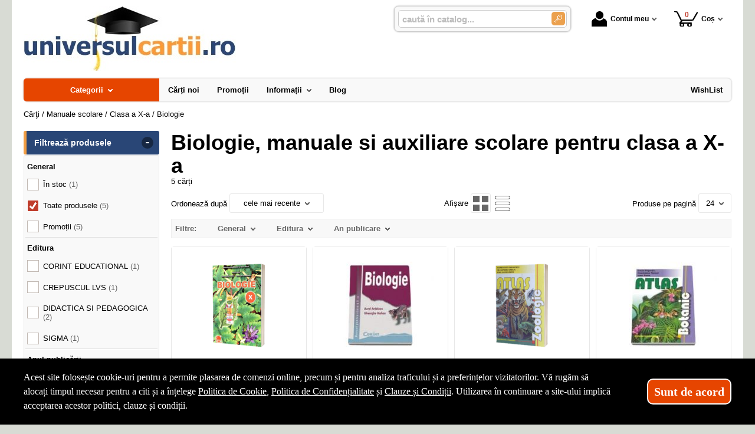

--- FILE ---
content_type: text/html; charset=utf-8
request_url: https://www.universulcartii.ro/carti/biologie--i1209
body_size: 31161
content:
<!doctype html>
<html lang="ro">
<head><title>Biologie, manuale si auxiliare scolare pentru clasa a X-a - UniversulCartii.Ro</title>
<meta http-equiv="Content-Type" content="text/html; charset=utf-8">
<meta name="description" content="Manuale si caiete scolare pentru biologie de clasa a X-a - Aprobate de Ministerul Educatiei Nationale">
<meta name="viewport" content="width=device-width, initial-scale=1.0, viewport-fit=cover">
<base href="https://www.universulcartii.ro/">
<link rel="shortcut icon" href="https://universulcartii.ro/favicon.ico">
<link rel="stylesheet" type="text/css" href="https://universulcartii.ro/site/css/style.861.css">
<link rel="canonical" href="https://www.universulcartii.ro/carti/biologie--i1209">
<meta property="fb:app_id" content="320690068306424">
</head>
<body itemscope itemtype="http://schema.org/CollectionPage">
<section id="sticky-menu" aria-label="sticky menu">
<div class="sticky-menu-outer"><div class="sticky-menu-inner"><div class="sticky-logo"><a href="https://www.universulcartii.ro/"><img src="https://universulcartii.ro/site/images/universul-cartii-librarie-virtuala.jpg" alt="logo" width="360" height="110" class="sticky-logo-img"></a></div><ul class="vs-icon-menu"><li class="client-item"><div class="inner"><div class="icon-wrap"><a href="https://www.universulcartii.ro/cont-client" class="menu-a"><span class="icon account-icon" role="presentation"></span>Contul meu</a></div></div><div class="pop welcome"><div class="inner"><div class="entry buttons"><a href="https://www.universulcartii.ro/login" class="vs-button-submit vs-button-full vs-button-login">autentificare</a></div><div class="entry" style="padding-top: 10px"><a href="https://www.universulcartii.ro/cont-client/reaminteste-parola">Ați uitat parola?</a></div><div class="entry"><a href="https://www.universulcartii.ro/login">Nu aveți cont? Creați-l!</a></div></div>
</div>
</li><li class="cart-item"><div class="inner"><div class="icon-wrap"><a href="https://www.universulcartii.ro/cos" class="menu-a see-cart"><span class="icon cart-icon" role="presentation"><span class="no-of-items">0</span></span>Coș</a></div></div><div class="pop mini-cart"><div class="inner"><div style="text-align: center">Coșul dvs este gol.</div></div></div></li></ul><div class="search-zone clearfix"><div class="search-container"><div class="search-wrap"><form name="search" action="https://www.universulcartii.ro/index.php" method="get" accept-charset="utf-8" role="search" aria-label="Formular pentru căutarea în catalogul de produse"><input type="hidden" name="submitted" value="1">

<input type="hidden" name="O" value="search">
<div class="search-inner"><input type="text" name="keywords" value="" class="vs_search" maxlength="150" placeholder="caută în catalog..." autocomplete="off" autocorrect="off" aria-controls="dynamiczone" aria-label="caută în catalog..."></div><div class="button-wrap"><button name="do_submit" value="1" type="submit" class="search-btn" aria-label="Caută în catalog"><span class="magnifier"></span></button></div>
</form>
</div>
</div>
</div>
</div>
</div>
</section>
<div id="ePageContainer">
<header class="head-wrap">
<div id="eHeader" class="clearfix" itemscope itemtype="http://schema.org/WPHeader"><div class="logo"><a href="https://www.universulcartii.ro/"><img src="https://universulcartii.ro/site/images/universul-cartii-librarie-virtuala.jpg" alt="logo" width="360" height="110"></a></div><ul class="vs-icon-menu"><li class="client-item"><div class="inner"><div class="icon-wrap"><a href="https://www.universulcartii.ro/cont-client" class="menu-a"><span class="icon account-icon" role="presentation"></span>Contul meu</a></div></div><div class="pop welcome"><div class="inner"><div class="entry buttons"><a href="https://www.universulcartii.ro/login" class="vs-button-submit vs-button-full vs-button-login">autentificare</a></div><div class="entry" style="padding-top: 10px"><a href="https://www.universulcartii.ro/cont-client/reaminteste-parola">Ați uitat parola?</a></div><div class="entry"><a href="https://www.universulcartii.ro/login">Nu aveți cont? Creați-l!</a></div></div>
</div>
</li><li class="cart-item"><div class="inner"><div class="icon-wrap"><a href="https://www.universulcartii.ro/cos" class="menu-a see-cart"><span class="icon cart-icon" role="presentation"><span class="no-of-items">0</span></span>Coș</a></div></div><div class="pop mini-cart"><div class="inner"><div style="text-align: center">Coșul dvs este gol.</div></div></div></li><li class="menu-item"><div class="inner"><div class="icon-wrap"><a href="javascript:void(0)" class="menu-a"><span class="icon menu-icon" role="presentation"></span>Meniu</a></div></div></li></ul><div id="mobile-account" class="mini-account mobile-pop"><div class="pop"><div class="inner"><form name="authenticate" action="https://www.universulcartii.ro/index.php" method="post" aria-label="Formular pentru autentificare"><input type="hidden" name="submitted" value="1">

<input type="hidden" name="P" value="login">
<input type="hidden" name="O" value="login">
<div class="grid-form"><div class="grid-form-cell"><label for="welcome_m" id="welcome-email-label">Adresa de e-mail</label><input type="text" name="email_address" value="" id="welcome_m" class="txt-i" autocomplete="off" aria-labelledby="welcome-email-label" placeholder="Adresa de e-mail"></div><div class="grid-form-cell"><label for="welcome_p" id="welcome-p-label">Parola</label><input type="password" name="password" value="" id="welcome_p" class="txt-i" autocomplete="off" aria-labelledby="welcome-p-label" placeholder="Parola"></div><div class="grid-form-cell buttons"><button name="O" value="login" type="submit" class="vs-button-submit vs-button-full">autentificare</button></div></div></form>
<div class="entry" style="padding-top: 10px"><a href="https://www.universulcartii.ro/cont-client/reaminteste-parola">Ați uitat parola?</a></div><div class="entry"><a href="https://www.universulcartii.ro/login">Nu aveți cont? Creați-l!</a></div></div>
</div>
</div><div id="mobile-cart" class="mobile-pop"></div><div id="mobile-menu" class="mobile-pop"></div><div class="search-zone clearfix"><div class="show-catalog-menu-wrap"><div class="show-inner"><a href="https://www.universulcartii.ro/categorii" id="show-catalog-menu-btn" class="show-catalog-menu-a vs-button-submit">Produse</a></div>
</div>
<div class="search-container"><div class="search-wrap"><form name="search" action="https://www.universulcartii.ro/index.php" method="get" accept-charset="utf-8" role="search" aria-label="Formular pentru căutarea în catalogul de produse"><input type="hidden" name="submitted" value="1">

<input type="hidden" name="O" value="search">
<div class="search-inner"><input type="text" name="keywords" value="" class="vs_search" maxlength="150" placeholder="caută în catalog..." autocomplete="off" autocorrect="off" aria-controls="dynamiczone" aria-label="caută în catalog..."></div><div class="button-wrap"><button name="do_submit" value="1" type="submit" class="search-btn" aria-label="Caută în catalog"><span class="magnifier"></span></button></div>
</form>
</div>
</div>
</div>
</div>
</header>
<nav id="vs-menu-wrap" aria-label="main menu" itemscope itemtype="http://schema.org/SiteNavigationElement"><div id="vs-menu" class="clearfix"><ul><li class="has-sub active" aria-haspopup="true"><a href="https://www.universulcartii.ro/categorii" class="products-a"><span>Categorii</span><span class="arrow-down" role="presentation"></span></a><ul class="categories">
<li class="has-sub" aria-haspopup="true"><a href="https://www.universulcartii.ro/categorii-carti/carte-straina--i1660" class="alt">Carte straina</a><ul><li><a href="https://www.universulcartii.ro/carti/carte-scolara--i1661">Carte scolara</a></li><li><a href="https://www.universulcartii.ro/carti/carti-medicale--i1662">Carti medicale</a></li><li><a href="https://www.universulcartii.ro/carti/dictionaries--i1668">Dictionaries</a></li><li><a href="https://www.universulcartii.ro/carti/grammar--i1669">Grammar</a></li><li class="has-sub" aria-haspopup="true"><a href="https://www.universulcartii.ro/categorii-carti/carti-pentru-copii-in-limba-engleza--i1723" class="alt">Carti pentru copii in limba engleza</a><ul><li><a href="https://www.universulcartii.ro/carti/activity-books--i1833">Activity books</a></li><li><a href="https://www.universulcartii.ro/carti/art-and-craft-books--i1834">Art and craft books</a></li><li><a href="https://www.universulcartii.ro/carti/babies-and-toddlers-books--i1835">Babies and toddlers books</a></li><li><a href="https://www.universulcartii.ro/carti/childrens-fiction-books--i1836">Childrens fiction books</a></li><li><a href="https://www.universulcartii.ro/carti/christmas-books--i1837">Christmas books</a></li><li><a href="https://www.universulcartii.ro/carti/colouring-books-tweet--i1838">Colouring books Tweet</a></li><li><a href="https://www.universulcartii.ro/carti/cooking-and-gardening-books--i1839">Cooking and gardening books</a></li><li><a href="https://www.universulcartii.ro/carti/encyclopedias-general-knowledge--i1840">Encyclopedias, general knowledge</a></li><li><a href="https://www.universulcartii.ro/carti/english-language--i1841">English language</a></li><li><a href="https://www.universulcartii.ro/carti/fairy-tales-and-classic-stories--i1842">Fairy tales and classic stories</a></li><li><a href="https://www.universulcartii.ro/carti/foreign-languages--i1843">Foreign languages</a></li><li><a href="https://www.universulcartii.ro/carti/geography-books-and-atlases--i1844">Geography books and atlases</a></li><li><a href="https://www.universulcartii.ro/carti/gift-books--i1845">Gift books</a></li><li><a href="https://www.universulcartii.ro/carti/growing-up-and-mental-health--i1846">Growing up and mental health</a></li><li><a href="https://www.universulcartii.ro/carti/history-books--i1847">History books</a></li><li><a href="https://www.universulcartii.ro/carti/maths-books--i1848">Maths books</a></li><li><a href="https://www.universulcartii.ro/carti/music-books--i1849">Music books</a></li><li><a href="https://www.universulcartii.ro/carti/nature-and-outdoors--i1850">Nature and outdoors</a></li><li><a href="https://www.universulcartii.ro/carti/picture-books--i1851">Picture books</a></li><li><a href="https://www.universulcartii.ro/carti/puzzles-games-and-quizzes--i1852">Puzzles, games and quizzes</a></li><li><a href="https://www.universulcartii.ro/carti/religions--i1853">Religions</a></li><li><a href="https://www.universulcartii.ro/carti/science-books--i1854">Science books</a></li><li><a href="https://www.universulcartii.ro/carti/sports-books--i1855">Sports books</a></li><li><a href="https://www.universulcartii.ro/carti/sticker-books--i1856">Sticker books</a></li></ul></li><li><a href="https://www.universulcartii.ro/carti/literatura--i1722">Literatura</a></li><li><a href="https://www.universulcartii.ro/carti/carti-diverse--i1742">Carti diverse</a></li></ul></li>
<li><a href="https://www.universulcartii.ro/carti/carti-in-dar--i1675">Carti in dar</a></li>
<li><a href="https://www.universulcartii.ro/carti/carti-la-pret-redus--i1670">Carti la pret redus</a></li>
<li class="has-sub" aria-haspopup="true"><a href="https://www.universulcartii.ro/categorii/jucarii-si-jocuri--i2088" class="alt">Jucarii si jocuri</a><ul><li class="has-sub" aria-haspopup="true"><a href="https://www.universulcartii.ro/categorii/jucarii-educative--i2089" class="alt">Jucarii educative</a><ul><li><a href="https://www.universulcartii.ro/produse/jocuri-de-indemanare--i2092">Jocuri de indemanare</a></li><li><a href="https://www.universulcartii.ro/produse/jocuri-de-memorie--i2091">Jocuri de memorie</a></li><li><a href="https://www.universulcartii.ro/produse/jocurii-de-logica--i2090">Jocurii de logica</a></li></ul></li></ul></li>
<li class="has-sub" aria-haspopup="true"><a href="https://www.universulcartii.ro/categorii-carti/beletristica--i70" class="alt">Beletristica</a><ul><li><a href="https://www.universulcartii.ro/carti/science-fiction--i1637">Science fiction</a></li><li class="has-sub" aria-haspopup="true"><a href="https://www.universulcartii.ro/categorii-carti/literatura-romana--i560" class="alt">Literatura romana</a><ul><li><a href="https://www.universulcartii.ro/carti/dramaturgie--i1322">Dramaturgie</a></li><li><a href="https://www.universulcartii.ro/carti/memorialistica--i1318">Memorialistica</a></li><li><a href="https://www.universulcartii.ro/carti/non-fiction--i1323">Non-fiction</a></li><li><a href="https://www.universulcartii.ro/carti/poezie--i1320">Poezie</a></li><li><a href="https://www.universulcartii.ro/carti/proza-diversa--i1321">Proza diversa</a></li><li><a href="https://www.universulcartii.ro/carti/romane--i1319">Romane</a></li></ul></li><li class="has-sub" aria-haspopup="true"><a href="https://www.universulcartii.ro/categorii-carti/literatura-universala--i561" class="alt">Literatura universala</a><ul><li><a href="https://www.universulcartii.ro/carti/dramaturgie--i1629">Dramaturgie</a></li><li><a href="https://www.universulcartii.ro/carti/memorialistica--i1324">Memorialistica</a></li><li><a href="https://www.universulcartii.ro/carti/non-fiction--i1328">Non-fiction</a></li><li><a href="https://www.universulcartii.ro/carti/poezie--i1326">Poezie</a></li><li><a href="https://www.universulcartii.ro/carti/proza-diversa--i1327">Proza Diversa</a></li><li><a href="https://www.universulcartii.ro/carti/romane--i1325">Romane</a></li></ul></li><li class="has-sub" aria-haspopup="true"><a href="https://www.universulcartii.ro/categorii-carti/altele--i562" class="alt">Altele</a><ul><li><a href="https://www.universulcartii.ro/carti/literatura--i1678">Literatura</a></li><li><a href="https://www.universulcartii.ro/carti/poezie--i1330">Poezie</a></li><li><a href="https://www.universulcartii.ro/carti/romane--i1329">Romane</a></li><li><a href="https://www.universulcartii.ro/carti/altele--i1331">Altele</a></li></ul></li></ul></li>
<li class="has-sub" aria-haspopup="true"><a href="https://www.universulcartii.ro/categorii-carti/carte-scolara--i68" class="alt">Carte scolara</a><ul><li class="has-sub" aria-haspopup="true"><a href="https://www.universulcartii.ro/categorii-carti/algebra--i137" class="alt">Algebra</a><ul><li><a href="https://www.universulcartii.ro/carti/culegeri-de-probleme--i1058">Culegeri de probleme</a></li><li><a href="https://www.universulcartii.ro/carti/dictionare--i1056">Dictionare</a></li><li><a href="https://www.universulcartii.ro/carti/generalitati--i1055">Generalitati</a></li><li><a href="https://www.universulcartii.ro/carti/teste-grila--i1057">Teste grila</a></li><li><a href="https://www.universulcartii.ro/carti/altele--i1059">Altele</a></li></ul></li><li class="has-sub" aria-haspopup="true"><a href="https://www.universulcartii.ro/categorii-carti/analiza-matematica--i143" class="alt">Analiza matematica</a><ul><li><a href="https://www.universulcartii.ro/carti/culegeri-de-probleme--i1088">Culegeri de probleme</a></li><li><a href="https://www.universulcartii.ro/carti/dictionare--i1086">Dictionare</a></li><li><a href="https://www.universulcartii.ro/carti/generalitati--i1085">Generalitati</a></li><li><a href="https://www.universulcartii.ro/carti/teste-grila--i1087">Teste grila</a></li><li><a href="https://www.universulcartii.ro/carti/altele--i1089">Altele</a></li></ul></li><li class="has-sub" aria-haspopup="true"><a href="https://www.universulcartii.ro/categorii-carti/anatomie--i136" class="alt">Anatomie</a><ul><li><a href="https://www.universulcartii.ro/carti/culegeri-de-probleme--i1639">Culegeri de probleme</a></li><li><a href="https://www.universulcartii.ro/carti/dictionare--i1053">Dictionare</a></li><li><a href="https://www.universulcartii.ro/carti/generalitati--i1052">Generalitati</a></li><li><a href="https://www.universulcartii.ro/carti/teste-grila--i1054">Teste grila</a></li><li><a href="https://www.universulcartii.ro/carti/altele--i1640">Altele</a></li></ul></li><li><a href="https://www.universulcartii.ro/carti/bacalaureat-2023--i1641">Bacalaureat 2023</a></li><li class="has-sub" aria-haspopup="true"><a href="https://www.universulcartii.ro/categorii-carti/biologie--i138" class="alt">Biologie</a><ul><li><a href="https://www.universulcartii.ro/carti/culegeri-de-probleme--i1063">Culegeri de probleme</a></li><li><a href="https://www.universulcartii.ro/carti/dictionare--i1061">Dictionare</a></li><li><a href="https://www.universulcartii.ro/carti/generalitati--i1060">Generalitati</a></li><li><a href="https://www.universulcartii.ro/carti/teste-grila--i1062">Teste grila</a></li><li><a href="https://www.universulcartii.ro/carti/altele--i1064">Altele</a></li></ul></li><li class="has-sub" aria-haspopup="true"><a href="https://www.universulcartii.ro/categorii-carti/chimie--i139" class="alt">Chimie</a><ul><li><a href="https://www.universulcartii.ro/carti/culegeri-de-probleme--i1068">Culegeri de probleme</a></li><li><a href="https://www.universulcartii.ro/carti/dictionare--i1066">Dictionare</a></li><li><a href="https://www.universulcartii.ro/carti/generalitati--i1065">Generalitati</a></li><li><a href="https://www.universulcartii.ro/carti/teste-grila--i1067">Teste grila</a></li><li><a href="https://www.universulcartii.ro/carti/altele--i1069">Altele</a></li></ul></li><li class="has-sub" aria-haspopup="true"><a href="https://www.universulcartii.ro/categorii-carti/economie--i145" class="alt">Economie</a><ul><li><a href="https://www.universulcartii.ro/carti/culegeri-de-probleme--i1098">Culegeri de probleme</a></li><li><a href="https://www.universulcartii.ro/carti/generalitati--i1095">Generalitati</a></li><li><a href="https://www.universulcartii.ro/carti/teste-grila--i1097">Teste grila</a></li><li><a href="https://www.universulcartii.ro/carti/altele--i1099">Altele</a></li></ul></li><li class="has-sub" aria-haspopup="true"><a href="https://www.universulcartii.ro/categorii-carti/engleza--i150" class="alt">Engleza</a><ul><li><a href="https://www.universulcartii.ro/carti/dictionare--i1567">Dictionare</a></li><li><a href="https://www.universulcartii.ro/carti/generalitati--i1566">Generalitati</a></li><li><a href="https://www.universulcartii.ro/carti/gramatica--i1569">Gramatica</a></li><li><a href="https://www.universulcartii.ro/carti/teste-grila--i1568">Teste grila</a></li><li><a href="https://www.universulcartii.ro/carti/altele--i1570">Altele</a></li></ul></li><li class="has-sub" aria-haspopup="true"><a href="https://www.universulcartii.ro/categorii-carti/evaluare-finala--i1698" class="alt">Evaluare finala</a><ul><li><a href="https://www.universulcartii.ro/carti/clasa-i--i1699">Clasa I</a></li><li><a href="https://www.universulcartii.ro/carti/clasa-a-ii-a--i1700">Clasa a II-a</a></li><li><a href="https://www.universulcartii.ro/carti/clasa-a-iii-a--i1701">Clasa a III-a</a></li><li><a href="https://www.universulcartii.ro/carti/clasa-a-iv-a--i1702">Clasa a IV-a</a></li><li><a href="https://www.universulcartii.ro/carti/clasa-a-v-a--i1703">Clasa a V-a</a></li><li><a href="https://www.universulcartii.ro/carti/clasa-a-vi-a--i1704">Clasa a VI-a</a></li><li><a href="https://www.universulcartii.ro/carti/clasa-a-vii-a--i1705">Clasa a VII-a</a></li><li><a href="https://www.universulcartii.ro/carti/clasa-a-viii-a--i1706">Clasa a VIII-a</a></li></ul></li><li class="has-sub" aria-haspopup="true"><a href="https://www.universulcartii.ro/categorii-carti/evaluarea-nationala--i1663" class="alt">Evaluarea Nationala</a><ul><li><a href="https://www.universulcartii.ro/carti/evaluare-teste-si-culegeri--i2072">Evaluare teste si culegeri</a></li></ul></li><li class="has-sub" aria-haspopup="true"><a href="https://www.universulcartii.ro/categorii-carti/fizica--i140" class="alt">Fizica</a><ul><li><a href="https://www.universulcartii.ro/carti/culegeri-de-probleme--i1073">Culegeri de probleme</a></li><li><a href="https://www.universulcartii.ro/carti/dictionare--i1071">Dictionare</a></li><li><a href="https://www.universulcartii.ro/carti/generalitati--i1070">Generalitati</a></li><li><a href="https://www.universulcartii.ro/carti/teste-grila--i1072">Teste grila</a></li><li><a href="https://www.universulcartii.ro/carti/altele--i1074">Altele</a></li></ul></li><li class="has-sub" aria-haspopup="true"><a href="https://www.universulcartii.ro/categorii-carti/franceza--i151" class="alt">Franceza</a><ul><li><a href="https://www.universulcartii.ro/carti/dictionare--i1572">Dictionare</a></li><li><a href="https://www.universulcartii.ro/carti/generalitati--i1571">Generalitati</a></li><li><a href="https://www.universulcartii.ro/carti/gramatica--i1574">Gramatica</a></li><li><a href="https://www.universulcartii.ro/carti/teste-grila--i1573">Teste grila</a></li><li><a href="https://www.universulcartii.ro/carti/altele--i1575">Altele</a></li></ul></li><li class="has-sub" aria-haspopup="true"><a href="https://www.universulcartii.ro/categorii-carti/geometrie--i142" class="alt">Geometrie</a><ul><li><a href="https://www.universulcartii.ro/carti/culegeri-de-probleme--i1083">Culegeri de probleme</a></li><li><a href="https://www.universulcartii.ro/carti/dictionare--i1081">Dictionare</a></li><li><a href="https://www.universulcartii.ro/carti/generalitati--i1080">Generalitati</a></li><li><a href="https://www.universulcartii.ro/carti/teste-grila--i1082">Teste grila</a></li><li><a href="https://www.universulcartii.ro/carti/altele--i1084">Altele</a></li></ul></li><li class="has-sub" aria-haspopup="true"><a href="https://www.universulcartii.ro/categorii-carti/geografie--i141" class="alt">Geografie</a><ul><li><a href="https://www.universulcartii.ro/carti/culegeri-de-probleme--i1078">Culegeri de probleme</a></li><li><a href="https://www.universulcartii.ro/carti/dictionare--i1076">Dictionare</a></li><li><a href="https://www.universulcartii.ro/carti/generalitati--i1075">Generalitati</a></li><li><a href="https://www.universulcartii.ro/carti/teste-grila--i1077">Teste grila</a></li><li><a href="https://www.universulcartii.ro/carti/altele--i1079">Altele</a></li></ul></li><li class="has-sub" aria-haspopup="true"><a href="https://www.universulcartii.ro/categorii-carti/gramatica--i1658" class="alt">Gramatica</a><ul><li><a href="https://www.universulcartii.ro/carti/gramatica-limbii-romane--i2084">Gramatica limbii romane</a></li><li><a href="https://www.universulcartii.ro/carti/gramatica-limbii-romane--i2087">Gramatica limbii romane</a></li></ul></li><li class="has-sub" aria-haspopup="true"><a href="https://www.universulcartii.ro/categorii-carti/informatica--i147" class="alt">Informatica</a><ul><li><a href="https://www.universulcartii.ro/carti/culegeri-de-probleme--i1108">Culegeri de probleme</a></li><li><a href="https://www.universulcartii.ro/carti/dictionare--i1106">Dictionare</a></li><li><a href="https://www.universulcartii.ro/carti/generalitati--i1105">Generalitati</a></li><li><a href="https://www.universulcartii.ro/carti/teste-grila--i1107">Teste grila</a></li><li><a href="https://www.universulcartii.ro/carti/altele--i1109">Altele</a></li></ul></li><li class="has-sub" aria-haspopup="true"><a href="https://www.universulcartii.ro/categorii-carti/istorie--i144" class="alt">Istorie</a><ul><li><a href="https://www.universulcartii.ro/carti/culegeri-de-probleme--i1093">Culegeri de probleme</a></li><li><a href="https://www.universulcartii.ro/carti/dictionare--i1091">Dictionare</a></li><li><a href="https://www.universulcartii.ro/carti/generalitati--i1090">Generalitati</a></li><li><a href="https://www.universulcartii.ro/carti/teste-grila--i1092">Teste grila</a></li><li><a href="https://www.universulcartii.ro/carti/altele--i1094">Altele</a></li></ul></li><li class="has-sub" aria-haspopup="true"><a href="https://www.universulcartii.ro/categorii-carti/literatura--i146" class="alt">Literatura</a><ul><li><a href="https://www.universulcartii.ro/carti/dictionare--i1101">Dictionare</a></li><li><a href="https://www.universulcartii.ro/carti/generalitati--i1100">Generalitati</a></li><li><a href="https://www.universulcartii.ro/carti/gramatica--i1103">Gramatica</a></li><li><a href="https://www.universulcartii.ro/carti/teste-grila--i1102">Teste grila</a></li><li><a href="https://www.universulcartii.ro/carti/altele--i1104">Altele</a></li></ul></li><li class="has-sub" aria-haspopup="true"><a href="https://www.universulcartii.ro/categorii-carti/matematica--i152" class="alt">Matematica</a><ul><li><a href="https://www.universulcartii.ro/carti/dictionare--i1584">Dictionare</a></li><li class="has-sub" aria-haspopup="true"><a href="https://www.universulcartii.ro/categorii-carti/generalitati--i1583" class="alt">Generalitati</a><ul><li><a href="https://www.universulcartii.ro/carti/matematica-generala--i2071">MATEMATICA GENERALA</a></li></ul></li><li><a href="https://www.universulcartii.ro/carti/olimpiade-si-concursuri--i1586">Olimpiade si concursuri</a></li><li><a href="https://www.universulcartii.ro/carti/teste-grila--i1585">Teste grila</a></li><li><a href="https://www.universulcartii.ro/carti/altele--i1587">Altele</a></li><li><a href="https://www.universulcartii.ro/carti/geometrie--i1740">Geometrie</a></li></ul></li><li class="has-sub" aria-haspopup="true"><a href="https://www.universulcartii.ro/categorii-carti/psihologie--i149" class="alt">Psihologie</a><ul><li><a href="https://www.universulcartii.ro/carti/dictionare--i1562">Dictionare</a></li><li><a href="https://www.universulcartii.ro/carti/generalitati--i1561">Generalitati</a></li><li><a href="https://www.universulcartii.ro/carti/gramatica--i1564">Gramatica</a></li><li><a href="https://www.universulcartii.ro/carti/teste-grila--i1563">Teste grila</a></li><li><a href="https://www.universulcartii.ro/carti/altele--i1565">Altele</a></li></ul></li><li><a href="https://www.universulcartii.ro/carti/teze-unice--i1642">Teze unice</a></li><li class="has-sub" aria-haspopup="true"><a href="https://www.universulcartii.ro/categorii-carti/trigonometrie--i148" class="alt">Trigonometrie</a><ul><li><a href="https://www.universulcartii.ro/carti/culegeri-de-probleme--i1113">Culegeri de probleme</a></li><li><a href="https://www.universulcartii.ro/carti/dictionare--i1111">Dictionare</a></li><li><a href="https://www.universulcartii.ro/carti/generalitati--i1110">Generalitati</a></li><li><a href="https://www.universulcartii.ro/carti/teste-grila--i1112">Teste grila</a></li><li><a href="https://www.universulcartii.ro/carti/altele--i1114">Altele</a></li></ul></li><li class="has-sub" aria-haspopup="true"><a href="https://www.universulcartii.ro/categorii-carti/carti-diverse--i153" class="alt">Carti diverse</a><ul><li><a href="https://www.universulcartii.ro/carti/culegeri-de-probleme--i1118">Culegeri de probleme</a></li><li><a href="https://www.universulcartii.ro/carti/dictionare--i1116">Dictionare</a></li><li><a href="https://www.universulcartii.ro/carti/generalitati--i1115">Generalitati</a></li><li><a href="https://www.universulcartii.ro/carti/teste-grila--i1117">Teste grila</a></li><li><a href="https://www.universulcartii.ro/carti/altele--i1119">Altele</a></li><li><a href="https://www.universulcartii.ro/carti/caiete-de-vacanta--i2044">Caiete de vacanta</a></li><li><a href="https://www.universulcartii.ro/carti/diplome-scolare--i1709">Diplome scolare</a></li></ul></li><li class="has-sub" aria-haspopup="true"><a href="https://www.universulcartii.ro/categorii-carti/partituri-si-carti-muzicale--i1726" class="alt">Partituri si carti muzicale</a><ul><li><a href="https://www.universulcartii.ro/carti/lucrari-de-voce-sau-teorie-si-solfegii--i1734">Lucrari de voce sau teorie si solfegii</a></li><li><a href="https://www.universulcartii.ro/carti/lucrari-diverse--i1737">Lucrari diverse</a></li><li><a href="https://www.universulcartii.ro/carti/lucrari-pentru-acordeon--i1732">Lucrari pentru acordeon</a></li><li><a href="https://www.universulcartii.ro/carti/lucrari-pentru-chitara--i1731">Lucrari pentru chitara</a></li><li><a href="https://www.universulcartii.ro/carti/lucrari-pentru-corzi-grave--i1730">Lucrari pentru corzi grave</a></li><li><a href="https://www.universulcartii.ro/carti/lucrari-pentru-instrumente-de-suflat--i1733">Lucrari pentru instrumente de suflat</a></li><li><a href="https://www.universulcartii.ro/carti/lucrari-pentru-pian--i1727">Lucrari pentru pian</a></li><li><a href="https://www.universulcartii.ro/carti/lucrari-pentru-vioara--i1729">Lucrari pentru vioara</a></li><li><a href="https://www.universulcartii.ro/carti/lucrari-teoretice--i1728">Lucrari teoretice</a></li></ul></li></ul></li>
<li class="has-sub" aria-haspopup="true"><a href="https://www.universulcartii.ro/categorii-carti/carti-diverse--i72" class="alt">Carti diverse</a><ul><li class="has-sub" aria-haspopup="true"><a href="https://www.universulcartii.ro/categorii-carti/animale-si-plante--i176" class="alt">Animale si plante</a><ul><li><a href="https://www.universulcartii.ro/carti/despre-animale--i1305">Despre animale</a></li><li><a href="https://www.universulcartii.ro/carti/plante-si-gradinarit--i1306">Plante si gradinarit</a></li><li><a href="https://www.universulcartii.ro/carti/altele--i1307">Altele</a></li></ul></li><li class="has-sub" aria-haspopup="true"><a href="https://www.universulcartii.ro/categorii-carti/astrologie--i172" class="alt">Astrologie</a><ul><li><a href="https://www.universulcartii.ro/carti/carti-diverse--i1555">Carti diverse</a></li></ul></li><li class="has-sub" aria-haspopup="true"><a href="https://www.universulcartii.ro/categorii-carti/cultura--i178" class="alt">Cultura</a><ul><li><a href="https://www.universulcartii.ro/carti/carti-diverse--i1313">Carti diverse</a></li><li><a href="https://www.universulcartii.ro/carti/cultura-generala--i1312">Cultura generala</a></li></ul></li><li class="has-sub" aria-haspopup="true"><a href="https://www.universulcartii.ro/categorii-carti/divertisment--i173" class="alt">Divertisment</a><ul><li><a href="https://www.universulcartii.ro/carti/bancuri--i1672">Bancuri</a></li><li><a href="https://www.universulcartii.ro/carti/carti-anti-stres--i1707">Carti anti stres</a></li><li><a href="https://www.universulcartii.ro/carti/ghiduri-de-calatorie--i1295">Ghiduri de calatorie</a></li><li><a href="https://www.universulcartii.ro/carti/ghiduri-turistice--i1294">Ghiduri turistice</a></li><li><a href="https://www.universulcartii.ro/carti/harti-si-atlase--i1560">Harti si Atlase</a></li><li><a href="https://www.universulcartii.ro/carti/science-fiction--i1296">Science fiction</a></li><li><a href="https://www.universulcartii.ro/carti/sport--i1293">Sport</a></li></ul></li><li class="has-sub" aria-haspopup="true"><a href="https://www.universulcartii.ro/categorii-carti/educatie--i177" class="alt">Educatie</a><ul><li><a href="https://www.universulcartii.ro/carti/familie--i1308">Familie</a></li><li><a href="https://www.universulcartii.ro/carti/iubire-sex--i1309">Iubire &amp; sex</a></li><li><a href="https://www.universulcartii.ro/carti/motivational--i1643">Motivational</a></li><li><a href="https://www.universulcartii.ro/carti/stiati-ca--i1310">Stiati ca...</a></li><li><a href="https://www.universulcartii.ro/carti/altele--i1311">Altele</a></li></ul></li><li><a href="https://www.universulcartii.ro/carti/legislatie-rutiera--i1630">Legislatie rutiera</a></li><li class="has-sub" aria-haspopup="true"><a href="https://www.universulcartii.ro/categorii-carti/sfaturi-practice--i175" class="alt">Sfaturi practice</a><ul><li><a href="https://www.universulcartii.ro/carti/astrologie--i1659">Astrologie</a></li><li><a href="https://www.universulcartii.ro/carti/bussines--i1624">Bussines</a></li><li><a href="https://www.universulcartii.ro/carti/gastronomie--i1301">Gastronomie</a></li><li><a href="https://www.universulcartii.ro/carti/tratamente-naturiste--i1302">Tratamente naturiste</a></li><li><a href="https://www.universulcartii.ro/carti/altele--i1304">Altele</a></li><li class="has-sub" aria-haspopup="true"><a href="https://www.universulcartii.ro/categorii-carti/timp-liber--i1735" class="alt">Timp liber</a><ul><li><a href="https://www.universulcartii.ro/carti/carti-anti-stres--i1736">Carti anti stres</a></li></ul></li></ul></li><li class="has-sub" aria-haspopup="true"><a href="https://www.universulcartii.ro/categorii-carti/spiritualitate--i174" class="alt">Spiritualitate</a><ul><li><a href="https://www.universulcartii.ro/carti/diverse-mitologie--i1300">Diverse-mitologie</a></li><li><a href="https://www.universulcartii.ro/carti/ezoteric--i1297">Ezoteric</a></li><li><a href="https://www.universulcartii.ro/carti/religie--i1298">Religie</a></li><li><a href="https://www.universulcartii.ro/carti/yoga--i1299">Yoga</a></li></ul></li><li><a href="https://www.universulcartii.ro/carti/carti-de-craciun--i1747">Carti de Craciun</a></li><li class="has-sub" aria-haspopup="true"><a href="https://www.universulcartii.ro/categorii-carti/carti-diverse--i179" class="alt">Carti diverse</a><ul><li><a href="https://www.universulcartii.ro/carti/sport--i1725">SPORT</a></li><li><a href="https://www.universulcartii.ro/carti/carti-diverse--i1314">Carti diverse</a></li></ul></li><li><a href="https://www.universulcartii.ro/carti/ghiduri-turistice-si-calatorie--i1738">GHIDURI TURISTICE SI CALATORIE</a></li><li class="has-sub" aria-haspopup="true"><a href="https://www.universulcartii.ro/categorii-carti/jucarii-si-jocuri--i2073" class="alt">JUCARII SI JOCURI</a><ul><li><a href="https://www.universulcartii.ro/carti/jucarii-de-exterior--i2077">Jucarii de exterior</a></li></ul></li></ul></li>
<li><a href="https://www.universulcartii.ro/carti/colectii--i1655">Colectii</a></li>
<li class="has-sub" aria-haspopup="true"><a href="https://www.universulcartii.ro/categorii-carti/drept--i63" class="alt">Drept</a><ul><li><a href="https://www.universulcartii.ro/carti/administrativ--i84">Administrativ</a></li><li class="has-sub" aria-haspopup="true"><a href="https://www.universulcartii.ro/categorii-carti/civil--i87" class="alt">Civil</a><ul><li><a href="https://www.universulcartii.ro/carti/cod--i1427">Cod</a></li><li><a href="https://www.universulcartii.ro/carti/general--i1426">General</a></li><li><a href="https://www.universulcartii.ro/carti/practica-judiciara--i1429">Practica judiciara</a></li><li><a href="https://www.universulcartii.ro/carti/procedura--i1428">Procedura</a></li><li><a href="https://www.universulcartii.ro/carti/carti-diverse--i1430">Carti diverse</a></li></ul></li><li class="has-sub" aria-haspopup="true"><a href="https://www.universulcartii.ro/categorii-carti/comercial--i88" class="alt">Comercial</a><ul><li><a href="https://www.universulcartii.ro/carti/cod--i1432">Cod</a></li><li><a href="https://www.universulcartii.ro/carti/general--i1431">General</a></li><li><a href="https://www.universulcartii.ro/carti/practica-judiciara--i1434">Practica judiciara</a></li><li><a href="https://www.universulcartii.ro/carti/procedura--i1433">Procedura</a></li><li><a href="https://www.universulcartii.ro/carti/carti-diverse--i1435">Carti diverse</a></li></ul></li><li><a href="https://www.universulcartii.ro/carti/comunitar--i1625">Comunitar</a></li><li><a href="https://www.universulcartii.ro/carti/constitutional--i85">Constitutional</a></li><li class="has-sub" aria-haspopup="true"><a href="https://www.universulcartii.ro/categorii-carti/drept-financiar-si-fiscal--i1616" class="alt">Drept financiar si fiscal</a><ul><li><a href="https://www.universulcartii.ro/carti/cod--i1620">Cod</a></li><li><a href="https://www.universulcartii.ro/carti/general--i1619">General</a></li><li><a href="https://www.universulcartii.ro/carti/practica-judiciara--i1622">Practica judiciara</a></li><li><a href="https://www.universulcartii.ro/carti/procedura--i1621">Procedura</a></li><li><a href="https://www.universulcartii.ro/carti/carti-diverse--i1623">Carti diverse</a></li></ul></li><li><a href="https://www.universulcartii.ro/carti/dreptul-transporturilor--i1626">Dreptul transporturilor</a></li><li><a href="https://www.universulcartii.ro/carti/drepturile-omului--i1627">Drepturile omului</a></li><li class="has-sub" aria-haspopup="true"><a href="https://www.universulcartii.ro/categorii-carti/familiei--i89" class="alt">Familiei</a><ul><li><a href="https://www.universulcartii.ro/carti/cod--i1437">Cod</a></li><li><a href="https://www.universulcartii.ro/carti/general--i1436">General</a></li><li><a href="https://www.universulcartii.ro/carti/practica-judiciara--i1439">Practica judiciara</a></li><li><a href="https://www.universulcartii.ro/carti/procedura--i1438">Procedura</a></li><li><a href="https://www.universulcartii.ro/carti/carti-diverse--i1440">Carti diverse</a></li></ul></li><li class="has-sub" aria-haspopup="true"><a href="https://www.universulcartii.ro/categorii-carti/mediului--i90" class="alt">Mediului</a><ul><li><a href="https://www.universulcartii.ro/carti/cod--i1442">Cod</a></li><li><a href="https://www.universulcartii.ro/carti/general--i1441">General</a></li><li><a href="https://www.universulcartii.ro/carti/practica-judiciara--i1444">Practica judiciara</a></li><li><a href="https://www.universulcartii.ro/carti/procedura--i1443">Procedura</a></li><li><a href="https://www.universulcartii.ro/carti/carti-diverse--i1445">Carti diverse</a></li></ul></li><li class="has-sub" aria-haspopup="true"><a href="https://www.universulcartii.ro/categorii-carti/muncii--i91" class="alt">Muncii</a><ul><li><a href="https://www.universulcartii.ro/carti/cod--i1447">Cod</a></li><li><a href="https://www.universulcartii.ro/carti/general--i1446">General</a></li><li><a href="https://www.universulcartii.ro/carti/practica-judiciara--i1449">Practica judiciara</a></li><li><a href="https://www.universulcartii.ro/carti/procedura--i1448">Procedura</a></li><li><a href="https://www.universulcartii.ro/carti/carti-diverse--i1450">Carti diverse</a></li></ul></li><li class="has-sub" aria-haspopup="true"><a href="https://www.universulcartii.ro/categorii-carti/penal--i86" class="alt">Penal</a><ul><li><a href="https://www.universulcartii.ro/carti/cod--i1422">Cod</a></li><li><a href="https://www.universulcartii.ro/carti/general--i1421">General</a></li><li><a href="https://www.universulcartii.ro/carti/practica-judiciara--i1424">Practica judiciara</a></li><li><a href="https://www.universulcartii.ro/carti/procedura--i1423">Procedura</a></li><li><a href="https://www.universulcartii.ro/carti/carti-diverse--i1425">Carti diverse</a></li></ul></li><li class="has-sub" aria-haspopup="true"><a href="https://www.universulcartii.ro/categorii-carti/carti-diverse--i92" class="alt">Carti diverse</a><ul><li><a href="https://www.universulcartii.ro/carti/cod--i1452">Cod</a></li><li><a href="https://www.universulcartii.ro/carti/general--i1451">General</a></li><li><a href="https://www.universulcartii.ro/carti/practica-judiciara--i1454">Practica judiciara</a></li><li><a href="https://www.universulcartii.ro/carti/procedura--i1453">Procedura</a></li><li><a href="https://www.universulcartii.ro/carti/carti-diverse--i1455">Carti diverse</a></li></ul></li></ul></li>
<li class="has-sub" aria-haspopup="true"><a href="https://www.universulcartii.ro/categorii-carti/it-calculatoare--i61" class="alt">IT&amp;Calculatoare</a><ul><li class="has-sub" aria-haspopup="true"><a href="https://www.universulcartii.ro/categorii-carti/hardware--i79" class="alt">Hardware</a><ul><li><a href="https://www.universulcartii.ro/carti/depanare--i996">Depanare</a></li><li><a href="https://www.universulcartii.ro/carti/modernizare--i997">Modernizare</a></li><li><a href="https://www.universulcartii.ro/carti/retele--i995">Retele</a></li><li><a href="https://www.universulcartii.ro/carti/carti-diverse--i998">Carti diverse</a></li></ul></li><li class="has-sub" aria-haspopup="true"><a href="https://www.universulcartii.ro/categorii-carti/software--i80" class="alt">Software</a><ul><li><a href="https://www.universulcartii.ro/carti/baze-de-date--i1001">Baze de date</a></li><li><a href="https://www.universulcartii.ro/carti/cad-grafica--i1002">CAD &amp; grafica</a></li><li><a href="https://www.universulcartii.ro/carti/design-web--i1003">Design web</a></li><li><a href="https://www.universulcartii.ro/carti/internet--i1004">Internet</a></li><li><a href="https://www.universulcartii.ro/carti/limbaje-de-programare--i1000">Limbaje de programare</a></li><li><a href="https://www.universulcartii.ro/carti/office--i1005">Office</a></li><li><a href="https://www.universulcartii.ro/carti/sisteme-de-operare--i999">Sisteme de operare</a></li><li><a href="https://www.universulcartii.ro/carti/carti-diverse--i1006">Carti diverse</a></li></ul></li><li class="has-sub" aria-haspopup="true"><a href="https://www.universulcartii.ro/categorii-carti/carti-diverse--i81" class="alt">Carti diverse</a><ul><li><a href="https://www.universulcartii.ro/carti/it--i1007">IT</a></li><li><a href="https://www.universulcartii.ro/carti/carti-diverse--i1008">Carti diverse</a></li></ul></li></ul></li>
<li class="has-sub" aria-haspopup="true"><a href="https://www.universulcartii.ro/categorii-carti/limbi-straine--i57" class="alt">Limbi straine</a><ul><li class="has-sub" aria-haspopup="true"><a href="https://www.universulcartii.ro/categorii-carti/engleza--i559" class="alt">Engleza</a><ul><li><a href="https://www.universulcartii.ro/carti/dictionare--i1044">Dictionare</a></li><li><a href="https://www.universulcartii.ro/carti/exercitii-texte--i1050">Exercitii, texte</a></li><li><a href="https://www.universulcartii.ro/carti/fara-profesor--i1047">Fara profesor</a></li><li><a href="https://www.universulcartii.ro/carti/ghiduri--i1048">Ghiduri</a></li><li><a href="https://www.universulcartii.ro/carti/gramatica--i1046">Gramatica</a></li><li><a href="https://www.universulcartii.ro/carti/incepatori--i1045">Incepatori</a></li><li><a href="https://www.universulcartii.ro/carti/intensiv--i1049">Intensiv</a></li><li><a href="https://www.universulcartii.ro/carti/carti-diverse--i1051">Carti diverse</a></li></ul></li><li class="has-sub" aria-haspopup="true"><a href="https://www.universulcartii.ro/categorii-carti/franceza--i60" class="alt">Franceza</a><ul><li><a href="https://www.universulcartii.ro/carti/dictionare--i924">Dictionare</a></li><li><a href="https://www.universulcartii.ro/carti/exercitii-texte--i932">Exercitii, texte</a></li><li><a href="https://www.universulcartii.ro/carti/fara-profesor--i929">Fara profesor</a></li><li><a href="https://www.universulcartii.ro/carti/ghiduri--i930">Ghiduri</a></li><li><a href="https://www.universulcartii.ro/carti/gramatica--i926">Gramatica</a></li><li><a href="https://www.universulcartii.ro/carti/incepatori--i925">Incepatori</a></li><li><a href="https://www.universulcartii.ro/carti/intensiv--i931">Intensiv</a></li><li><a href="https://www.universulcartii.ro/carti/carti-diverse--i933">Carti diverse</a></li></ul></li><li class="has-sub" aria-haspopup="true"><a href="https://www.universulcartii.ro/categorii-carti/germana--i73" class="alt">Germana</a><ul><li><a href="https://www.universulcartii.ro/carti/dictionare--i935">Dictionare</a></li><li><a href="https://www.universulcartii.ro/carti/exercitii-texte--i943">Exercitii, texte</a></li><li><a href="https://www.universulcartii.ro/carti/fara-profesor--i940">Fara profesor</a></li><li><a href="https://www.universulcartii.ro/carti/ghiduri--i941">Ghiduri</a></li><li><a href="https://www.universulcartii.ro/carti/gramatica--i938">Gramatica</a></li><li><a href="https://www.universulcartii.ro/carti/incepatori--i936">Incepatori</a></li><li><a href="https://www.universulcartii.ro/carti/intensiv--i942">Intensiv</a></li><li><a href="https://www.universulcartii.ro/carti/carti-diverse--i944">Carti diverse</a></li></ul></li><li class="has-sub" aria-haspopup="true"><a href="https://www.universulcartii.ro/categorii-carti/italiana--i74" class="alt">Italiana</a><ul><li><a href="https://www.universulcartii.ro/carti/dictionare--i945">Dictionare</a></li><li><a href="https://www.universulcartii.ro/carti/exercitii-texte--i951">Exercitii, texte</a></li><li><a href="https://www.universulcartii.ro/carti/fara-profesor--i948">Fara profesor</a></li><li><a href="https://www.universulcartii.ro/carti/ghiduri--i949">Ghiduri</a></li><li><a href="https://www.universulcartii.ro/carti/gramatica--i947">Gramatica</a></li><li><a href="https://www.universulcartii.ro/carti/incepatori--i946">Incepatori</a></li><li><a href="https://www.universulcartii.ro/carti/intensiv--i950">Intensiv</a></li><li><a href="https://www.universulcartii.ro/carti/carti-diverse--i952">Carti diverse</a></li></ul></li><li class="has-sub" aria-haspopup="true"><a href="https://www.universulcartii.ro/categorii-carti/japoneza--i77" class="alt">Japoneza</a><ul><li><a href="https://www.universulcartii.ro/carti/dictionare--i979">Dictionare</a></li><li><a href="https://www.universulcartii.ro/carti/exercitii-texte--i985">Exercitii, texte</a></li><li><a href="https://www.universulcartii.ro/carti/fara-profesor--i982">Fara profesor</a></li><li><a href="https://www.universulcartii.ro/carti/ghiduri--i983">Ghiduri</a></li><li><a href="https://www.universulcartii.ro/carti/gramatica--i981">Gramatica</a></li><li><a href="https://www.universulcartii.ro/carti/incepatori--i980">Incepatori</a></li><li><a href="https://www.universulcartii.ro/carti/intensiv--i984">Intensiv</a></li><li><a href="https://www.universulcartii.ro/carti/carti-diverse--i986">Carti diverse</a></li></ul></li><li class="has-sub" aria-haspopup="true"><a href="https://www.universulcartii.ro/categorii-carti/portugheza--i76" class="alt">Portugheza</a><ul><li><a href="https://www.universulcartii.ro/carti/dictionare--i971">Dictionare</a></li><li><a href="https://www.universulcartii.ro/carti/exercitii-texte--i977">Exercitii, texte</a></li><li><a href="https://www.universulcartii.ro/carti/fara-profesor--i974">Fara profesor</a></li><li><a href="https://www.universulcartii.ro/carti/ghiduri--i975">Ghiduri</a></li><li><a href="https://www.universulcartii.ro/carti/gramatica--i973">Gramatica</a></li><li><a href="https://www.universulcartii.ro/carti/incepatori--i972">Incepatori</a></li><li><a href="https://www.universulcartii.ro/carti/intensiv--i976">Intensiv</a></li><li><a href="https://www.universulcartii.ro/carti/carti-diverse--i978">Carti diverse</a></li></ul></li><li class="has-sub" aria-haspopup="true"><a href="https://www.universulcartii.ro/categorii-carti/spaniola--i75" class="alt">Spaniola</a><ul><li><a href="https://www.universulcartii.ro/carti/dictionare--i954">Dictionare</a></li><li><a href="https://www.universulcartii.ro/carti/exercitii-texte--i960">Exercitii, texte</a></li><li><a href="https://www.universulcartii.ro/carti/fara-profesor--i957">Fara profesor</a></li><li><a href="https://www.universulcartii.ro/carti/ghiduri--i958">Ghiduri</a></li><li><a href="https://www.universulcartii.ro/carti/gramatica--i956">Gramatica</a></li><li><a href="https://www.universulcartii.ro/carti/incepatori--i955">Incepatori</a></li><li><a href="https://www.universulcartii.ro/carti/intensiv--i959">Intensiv</a></li><li><a href="https://www.universulcartii.ro/carti/carti-diverse--i961">Carti diverse</a></li></ul></li><li class="has-sub" aria-haspopup="true"><a href="https://www.universulcartii.ro/categorii-carti/altele--i78" class="alt">Altele</a><ul><li><a href="https://www.universulcartii.ro/carti/dictionare--i987">Dictionare</a></li><li><a href="https://www.universulcartii.ro/carti/exercitii-texte--i993">Exercitii, texte</a></li><li><a href="https://www.universulcartii.ro/carti/fara-profesor--i990">Fara profesor</a></li><li><a href="https://www.universulcartii.ro/carti/ghiduri--i991">Ghiduri</a></li><li><a href="https://www.universulcartii.ro/carti/gramatica--i989">Gramatica</a></li><li><a href="https://www.universulcartii.ro/carti/incepatori--i988">Incepatori</a></li><li><a href="https://www.universulcartii.ro/carti/intensiv--i992">Intensiv</a></li><li><a href="https://www.universulcartii.ro/carti/carti-diverse--i994">Carti diverse</a></li></ul></li></ul></li>
<li class="has-sub" aria-haspopup="true"><a href="https://www.universulcartii.ro/categorii-carti/literatura-pt-copii--i71" class="alt">Literatura pt. copii</a><ul><li class="has-sub" aria-haspopup="true"><a href="https://www.universulcartii.ro/categorii-carti/beletristica-pt-copii--i171" class="alt">Beletristica pt. copii</a><ul><li><a href="https://www.universulcartii.ro/carti/poezii--i1290">Poezii</a></li><li><a href="https://www.universulcartii.ro/carti/povestiri--i1291">Povestiri</a></li><li><a href="https://www.universulcartii.ro/carti/carti-diverse--i1292">Carti diverse</a></li></ul></li><li class="has-sub" aria-haspopup="true"><a href="https://www.universulcartii.ro/categorii-carti/divertisment--i170" class="alt">Divertisment&amp;...</a><ul><li><a href="https://www.universulcartii.ro/carti/albume--i1288">Albume</a></li><li><a href="https://www.universulcartii.ro/carti/benzi-desenate--i1284">Benzi desenate</a></li><li><a href="https://www.universulcartii.ro/carti/carti-cu-cd--i1674">Carti cu CD</a></li><li><a href="https://www.universulcartii.ro/carti/carti-cu-imagini--i1285">Carti cu imagini</a></li><li><a href="https://www.universulcartii.ro/carti/carti-de-colorat--i1286">Carti de colorat</a></li><li><a href="https://www.universulcartii.ro/carti/carti-parascolare--i1287">Carti parascolare</a></li><li><a href="https://www.universulcartii.ro/carti/carti-diverse--i1289">Carti diverse</a></li></ul></li><li><a href="https://www.universulcartii.ro/carti/literatura-scolara--i1695">Literatura scolara</a></li></ul></li>
<li class="has-sub" aria-haspopup="true"><a href="https://www.universulcartii.ro/categorii-carti/manuale-scolare--i69" class="alt">Manuale scolare</a><ul><li class="has-sub" aria-haspopup="true"><a href="https://www.universulcartii.ro/categorii-carti/clasa-pregatitoare--i1685" class="alt">Clasa pregatitoare</a><ul><li><a href="https://www.universulcartii.ro/carti/limba-romana--i1686">Limba romana</a></li><li><a href="https://www.universulcartii.ro/carti/matematica--i1690">Matematica</a></li><li><a href="https://www.universulcartii.ro/carti/cunoasterea-mediului--i1692">Cunoasterea mediului</a></li><li><a href="https://www.universulcartii.ro/carti/dezvoltare-personala--i1693">Dezvoltare personala</a></li><li><a href="https://www.universulcartii.ro/carti/arte-vizuale-si-lucru-manual--i1696">Arte vizuale si lucru manual</a></li><li><a href="https://www.universulcartii.ro/carti/limbi-straine--i1694">Limbi straine</a></li><li><a href="https://www.universulcartii.ro/carti/religie--i1697">Religie</a></li></ul></li><li class="has-sub" aria-haspopup="true"><a href="https://www.universulcartii.ro/categorii-carti/manuale-prescolare--i602" class="alt">Manuale prescolare</a><ul><li><a href="https://www.universulcartii.ro/carti/carti--i1610">Carti</a></li></ul></li><li class="has-sub" aria-haspopup="true"><a href="https://www.universulcartii.ro/categorii-carti/clasa-a-i-a--i154" class="alt">Clasa a I-a</a><ul><li><a href="https://www.universulcartii.ro/carti/abecedar--i1121">Abecedar</a></li><li><a href="https://www.universulcartii.ro/carti/matematica--i1122">Matematica</a></li><li><a href="https://www.universulcartii.ro/carti/limba-engleza--i1682">Limba engleza</a></li><li><a href="https://www.universulcartii.ro/carti/dezvoltare-personala--i1718">Dezvoltare personala</a></li><li><a href="https://www.universulcartii.ro/carti/arte-vizuale-si-abilitati--i1721">Arte vizuale si abilitati</a></li><li><a href="https://www.universulcartii.ro/carti/altele--i1123">Altele</a></li></ul></li><li class="has-sub" aria-haspopup="true"><a href="https://www.universulcartii.ro/categorii-carti/clasa-a-ii-a--i155" class="alt">Clasa a II-a</a><ul><li><a href="https://www.universulcartii.ro/carti/limba-engleza--i1684">Limba engleza</a></li><li><a href="https://www.universulcartii.ro/carti/literatura--i1124">Literatura</a></li><li><a href="https://www.universulcartii.ro/carti/matematica--i1125">Matematica</a></li><li><a href="https://www.universulcartii.ro/carti/altele--i1126">Altele</a></li><li><a href="https://www.universulcartii.ro/produse/religie--i1720">RELIGIE</a></li></ul></li><li class="has-sub" aria-haspopup="true"><a href="https://www.universulcartii.ro/categorii-carti/clasa-a-iii-a--i156" class="alt">Clasa a III-a</a><ul><li><a href="https://www.universulcartii.ro/carti/educatie-plastica--i1611">Educatie plastica</a></li><li><a href="https://www.universulcartii.ro/carti/educatie-civica--i1131">Educatie civica</a></li><li><a href="https://www.universulcartii.ro/carti/educatie-muzicala--i1130">Educatie muzicala</a></li><li><a href="https://www.universulcartii.ro/carti/limba-engleza--i1606">Limba  engleza</a></li><li><a href="https://www.universulcartii.ro/carti/limba-franceza--i1132">Limba franceza</a></li><li><a href="https://www.universulcartii.ro/carti/literatura--i1127">Literatura</a></li><li><a href="https://www.universulcartii.ro/carti/matematica--i1128">Matematica</a></li><li><a href="https://www.universulcartii.ro/carti/stiintele-naturii--i1129">Stiintele naturii</a></li><li><a href="https://www.universulcartii.ro/carti/altele--i1133">Altele</a></li><li><a href="https://www.universulcartii.ro/carti/limba-moderna-germana--i1714">Limba moderna Germana</a></li></ul></li><li class="has-sub" aria-haspopup="true"><a href="https://www.universulcartii.ro/categorii-carti/clasa-a-iv-a--i157" class="alt">Clasa a IV-a</a><ul><li><a href="https://www.universulcartii.ro/carti/educatie-civica--i1677">Educatie civica</a></li><li><a href="https://www.universulcartii.ro/carti/educatie-muzicala--i1139">Educatie muzicala</a></li><li><a href="https://www.universulcartii.ro/carti/educatie-plastica--i1140">Educatie plastica</a></li><li><a href="https://www.universulcartii.ro/carti/geografia-romaniei--i1136">Geografia romaniei</a></li><li><a href="https://www.universulcartii.ro/carti/limba-moderna-germana--i1579">Limba moderna Germana</a></li><li><a href="https://www.universulcartii.ro/carti/istoria-romanilor--i1135">Istoria romanilor</a></li><li><a href="https://www.universulcartii.ro/carti/limba-engleza--i1656">Limba  engleza</a></li><li><a href="https://www.universulcartii.ro/carti/limba-moderna-franceza--i1713">Limba moderna Franceza</a></li><li><a href="https://www.universulcartii.ro/carti/limba-romana--i1134">Limba romana</a></li><li><a href="https://www.universulcartii.ro/carti/matematica--i1138">Matematica</a></li><li><a href="https://www.universulcartii.ro/carti/stiinte--i1137">Stiinte</a></li><li><a href="https://www.universulcartii.ro/carti/altele--i1141">Altele</a></li><li><a href="https://www.universulcartii.ro/carti/religie--i1746">Religie</a></li></ul></li><li class="has-sub" aria-haspopup="true"><a href="https://www.universulcartii.ro/categorii-carti/clasa-a-v-a--i158" class="alt">Clasa a V-a</a><ul><li><a href="https://www.universulcartii.ro/carti/biologie--i1145">Biologie</a></li><li><a href="https://www.universulcartii.ro/carti/chimie--i1576">Chimie</a></li><li><a href="https://www.universulcartii.ro/carti/desen-plastic--i1150">Desen plastic</a></li><li><a href="https://www.universulcartii.ro/carti/educatie-muzicala--i1151">Educatie muzicala</a></li><li><a href="https://www.universulcartii.ro/carti/engleza--i1146">Engleza</a></li><li><a href="https://www.universulcartii.ro/carti/geografia-romaniei--i1144">Geografia romaniei</a></li><li><a href="https://www.universulcartii.ro/carti/istoria-romanilor--i1143">Istoria romanilor</a></li><li><a href="https://www.universulcartii.ro/carti/limba-romana--i1142">Limba romana</a></li><li><a href="https://www.universulcartii.ro/carti/matematica--i1149">Matematica</a></li><li><a href="https://www.universulcartii.ro/carti/limbi-straine--i1147">Limbi straine</a></li><li><a href="https://www.universulcartii.ro/carti/limba-moderna-franceza--i1715">Limba moderna Franceza</a></li><li><a href="https://www.universulcartii.ro/carti/limba-moderna-engleza--i1716">Limba moderna Engleza</a></li><li><a href="https://www.universulcartii.ro/carti/educatie-tehnologica--i1711">Educatie tehnologica</a></li><li><a href="https://www.universulcartii.ro/carti/altele--i1152">Altele</a></li><li><a href="https://www.universulcartii.ro/carti/limba-germana--i1724">Limba Germana</a></li><li><a href="https://www.universulcartii.ro/carti/religie--i1719">RELIGIE</a></li></ul></li><li class="has-sub" aria-haspopup="true"><a href="https://www.universulcartii.ro/categorii-carti/clasa-a-vi-a--i159" class="alt">Clasa a VI-a</a><ul><li><a href="https://www.universulcartii.ro/carti/biologie--i1156">Biologie</a></li><li><a href="https://www.universulcartii.ro/carti/desen-artistic--i1161">Desen artistic</a></li><li><a href="https://www.universulcartii.ro/carti/educatie-muzicala--i1164">Educatie muzicala</a></li><li><a href="https://www.universulcartii.ro/carti/fizica--i1159">Fizica</a></li><li><a href="https://www.universulcartii.ro/carti/geografia-romaniei--i1155">Geografia romaniei</a></li><li><a href="https://www.universulcartii.ro/carti/istoria-romanilor--i1154">Istoria romanilor</a></li><li><a href="https://www.universulcartii.ro/carti/limba-romana--i1153">Limba romana</a></li><li><a href="https://www.universulcartii.ro/carti/limbi-straine--i1157">Limbi straine</a></li><li><a href="https://www.universulcartii.ro/carti/limba-moderna-engleza--i1717">Limba moderna Engleza</a></li><li><a href="https://www.universulcartii.ro/carti/matematica--i1158">Matematica</a></li><li><a href="https://www.universulcartii.ro/carti/religie--i1162">Religie</a></li><li><a href="https://www.universulcartii.ro/carti/altele--i1165">Altele</a></li><li><a href="https://www.universulcartii.ro/carti/educatie-tehnologica--i1739">EDUCATIE TEHNOLOGICA</a></li><li><a href="https://www.universulcartii.ro/carti/limba-franceza--i1741">Limba Franceza</a></li></ul></li><li class="has-sub" aria-haspopup="true"><a href="https://www.universulcartii.ro/categorii-carti/clasa-a-vii-a--i160" class="alt">Clasa a VII-a</a><ul><li><a href="https://www.universulcartii.ro/carti/biologie--i1169">Biologie</a></li><li><a href="https://www.universulcartii.ro/carti/chimie--i1173">Chimie</a></li><li><a href="https://www.universulcartii.ro/carti/cultura-civica--i1577">Cultura civica</a></li><li><a href="https://www.universulcartii.ro/carti/educatie-muzicala--i1315">Educatie muzicala</a></li><li><a href="https://www.universulcartii.ro/carti/educatie-plastica--i1316">Educatie plastica</a></li><li><a href="https://www.universulcartii.ro/carti/fizica--i1172">Fizica</a></li><li><a href="https://www.universulcartii.ro/carti/geografie--i1168">Geografie</a></li><li><a href="https://www.universulcartii.ro/carti/istoria-romanilor--i1167">Istoria romanilor</a></li><li><a href="https://www.universulcartii.ro/carti/limba-engleza--i1680">Limba Engleza</a></li><li><a href="https://www.universulcartii.ro/carti/limba-romana--i1166">Limba romana</a></li><li><a href="https://www.universulcartii.ro/carti/limbi-straine--i1170">Limbi straine</a></li><li><a href="https://www.universulcartii.ro/carti/matematica--i1171">Matematica</a></li><li><a href="https://www.universulcartii.ro/carti/religie--i1174">Religie</a></li><li><a href="https://www.universulcartii.ro/carti/altele--i1317">Altele</a></li><li><a href="https://www.universulcartii.ro/carti/educatie-tehnologica--i1745">Educatie Tehnologica</a></li><li><a href="https://www.universulcartii.ro/carti/limba-franceza--i1743">Limba Franceza</a></li><li><a href="https://www.universulcartii.ro/carti/limba-germana--i1744">Limba Germana</a></li></ul></li><li class="has-sub" aria-haspopup="true"><a href="https://www.universulcartii.ro/categorii-carti/clasa-a-viii-a--i161" class="alt">Clasa a VIII-a</a><ul><li><a href="https://www.universulcartii.ro/carti/biologie--i1181">Biologie</a></li><li><a href="https://www.universulcartii.ro/carti/chimie--i1185">Chimie</a></li><li><a href="https://www.universulcartii.ro/carti/cultura-civica--i1578">Cultura civica</a></li><li><a href="https://www.universulcartii.ro/carti/educatie-plastica--i1186">Educatie plastica</a></li><li><a href="https://www.universulcartii.ro/carti/fizica--i1184">Fizica</a></li><li><a href="https://www.universulcartii.ro/carti/geografia-romaniei--i1180">Geografia romaniei</a></li><li><a href="https://www.universulcartii.ro/carti/istoria-romanilor--i1179">Istoria romanilor</a></li><li><a href="https://www.universulcartii.ro/carti/limba-engleza--i1681">Limba Engleza</a></li><li><a href="https://www.universulcartii.ro/carti/limba-si-lit-romana--i1178">Limba si lit. romana</a></li><li><a href="https://www.universulcartii.ro/carti/limbi-straine--i1182">Limbi straine</a></li><li><a href="https://www.universulcartii.ro/carti/matematica--i1183">Matematica</a></li><li><a href="https://www.universulcartii.ro/carti/altele--i1187">Altele</a></li><li><a href="https://www.universulcartii.ro/carti/educatie-muzicala--i1859">Educatie muzicala</a></li><li><a href="https://www.universulcartii.ro/carti/informatica-si-tic--i1857">Informatica si TIC</a></li><li><a href="https://www.universulcartii.ro/carti/limba-franceza--i1858">Limba Franceza</a></li><li><a href="https://www.universulcartii.ro/carti/religie--i1860">Religie</a></li></ul></li><li class="has-sub" aria-haspopup="true"><a href="https://www.universulcartii.ro/categorii-carti/clasa-a-ix-a--i162" class="alt">Clasa a IX-a</a><ul><li><a href="https://www.universulcartii.ro/carti/biologie--i1191">Biologie</a></li><li><a href="https://www.universulcartii.ro/carti/chimie--i1194">Chimie</a></li><li><a href="https://www.universulcartii.ro/carti/educatie-muzicala--i1613">Educatie muzicala</a></li><li><a href="https://www.universulcartii.ro/carti/elem-de-teh-gen--i1196">Elem. de teh. gen.</a></li><li><a href="https://www.universulcartii.ro/carti/fizica--i1193">Fizica</a></li><li><a href="https://www.universulcartii.ro/carti/geografie--i1190">Geografie</a></li><li><a href="https://www.universulcartii.ro/carti/informatica--i1195">Informatica</a></li><li><a href="https://www.universulcartii.ro/carti/istorie--i1189">Istorie</a></li><li><a href="https://www.universulcartii.ro/carti/latina--i1199">Latina</a></li><li><a href="https://www.universulcartii.ro/carti/limba-engleza--i1201">Limba engleza</a></li><li><a href="https://www.universulcartii.ro/carti/limba-franceza--i1203">Limba franceza</a></li><li><a href="https://www.universulcartii.ro/carti/limba-germana--i1200">Limba germana</a></li><li><a href="https://www.universulcartii.ro/carti/limba-italiana--i1204">Limba italiana</a></li><li><a href="https://www.universulcartii.ro/carti/limba-si-lit-romana--i1188">Limba si lit. romana</a></li><li><a href="https://www.universulcartii.ro/carti/logica-si-argumentatie--i1198">Logica si argumentatie</a></li><li><a href="https://www.universulcartii.ro/carti/matematica--i1192">Matematica</a></li><li><a href="https://www.universulcartii.ro/carti/religie--i1197">Religie</a></li><li><a href="https://www.universulcartii.ro/carti/altele--i1205">Altele</a></li></ul></li><li class="has-sub" aria-haspopup="true"><a href="https://www.universulcartii.ro/categorii-carti/clasa-a-x-a--i163" class="alt">Clasa a X-a</a><ul><li><a href="https://www.universulcartii.ro/carti/biologie--i1209">Biologie</a></li><li><a href="https://www.universulcartii.ro/carti/chimie--i1217">Chimie</a></li><li><a href="https://www.universulcartii.ro/carti/contabilitate--i1213">Contabilitate</a></li><li><a href="https://www.universulcartii.ro/carti/economie--i1210">Economie</a></li><li><a href="https://www.universulcartii.ro/carti/educatie-muzicala--i1225">Educatie muzicala</a></li><li><a href="https://www.universulcartii.ro/carti/fizica--i1216">Fizica</a></li><li><a href="https://www.universulcartii.ro/carti/geografie--i1208">Geografie</a></li><li><a href="https://www.universulcartii.ro/carti/informatica--i1218">Informatica</a></li><li><a href="https://www.universulcartii.ro/carti/istorie--i1207">Istorie</a></li><li><a href="https://www.universulcartii.ro/carti/latina--i1211">Latina</a></li><li><a href="https://www.universulcartii.ro/carti/limba-engleza--i1222">Limba engleza</a></li><li><a href="https://www.universulcartii.ro/carti/limba-franceza--i1223">Limba franceza</a></li><li><a href="https://www.universulcartii.ro/carti/limba-germana--i1221">Limba germana</a></li><li><a href="https://www.universulcartii.ro/carti/limba-italiana--i1224">Limba italiana</a></li><li><a href="https://www.universulcartii.ro/carti/limba-si-lit-romana--i1206">Limba si lit. romana</a></li><li><a href="https://www.universulcartii.ro/carti/matematica--i1215">Matematica</a></li><li><a href="https://www.universulcartii.ro/carti/psihologie--i1220">Psihologie</a></li><li><a href="https://www.universulcartii.ro/carti/religie--i1212">Religie</a></li><li><a href="https://www.universulcartii.ro/carti/altele--i1226">Altele</a></li></ul></li><li class="has-sub" aria-haspopup="true"><a href="https://www.universulcartii.ro/categorii-carti/clasa-a-xi-a--i164" class="alt">Clasa a XI-a</a><ul><li><a href="https://www.universulcartii.ro/carti/biologie--i1230">Biologie</a></li><li><a href="https://www.universulcartii.ro/carti/chimie--i1235">Chimie</a></li><li><a href="https://www.universulcartii.ro/carti/contabilitate--i1231">Contabilitate</a></li><li><a href="https://www.universulcartii.ro/carti/desen-tehnic--i1237">Desen tehnic</a></li><li><a href="https://www.universulcartii.ro/carti/economie--i1232">Economie</a></li><li><a href="https://www.universulcartii.ro/carti/educatie-muzicala--i1243">Educatie muzicala</a></li><li><a href="https://www.universulcartii.ro/carti/fizica--i1234">Fizica</a></li><li><a href="https://www.universulcartii.ro/carti/geografie--i1229">Geografie</a></li><li><a href="https://www.universulcartii.ro/carti/informatica--i1236">Informatica</a></li><li><a href="https://www.universulcartii.ro/carti/istorie--i1228">Istorie</a></li><li><a href="https://www.universulcartii.ro/carti/limba-engleza--i1239">Limba engleza</a></li><li><a href="https://www.universulcartii.ro/carti/limba-franceza--i1240">Limba franceza</a></li><li><a href="https://www.universulcartii.ro/carti/limba-germana--i1238">Limba germana</a></li><li><a href="https://www.universulcartii.ro/carti/limba-si-lit-romana--i1227">Limba si lit. romana</a></li><li><a href="https://www.universulcartii.ro/carti/matematica--i1233">Matematica</a></li><li><a href="https://www.universulcartii.ro/carti/religie--i1242">Religie</a></li><li><a href="https://www.universulcartii.ro/carti/altele--i1244">Altele</a></li><li><a href="https://www.universulcartii.ro/carti/limba-latina--i1710">Limba Latina</a></li></ul></li><li class="has-sub" aria-haspopup="true"><a href="https://www.universulcartii.ro/categorii-carti/clasa-a-xii-a--i165" class="alt">Clasa a XII-a</a><ul><li><a href="https://www.universulcartii.ro/carti/biologie--i1599">Biologie</a></li><li><a href="https://www.universulcartii.ro/carti/chimie--i1253">Chimie</a></li><li><a href="https://www.universulcartii.ro/carti/contabilitate--i1248">Contabilitate</a></li><li><a href="https://www.universulcartii.ro/carti/economie--i1249">Economie</a></li><li><a href="https://www.universulcartii.ro/carti/filozofie--i1250">Filozofie</a></li><li><a href="https://www.universulcartii.ro/carti/fizica--i1252">Fizica</a></li><li><a href="https://www.universulcartii.ro/carti/geografie--i1247">Geografie</a></li><li><a href="https://www.universulcartii.ro/carti/informatica--i1254">Informatica</a></li><li><a href="https://www.universulcartii.ro/carti/istorie--i1246">Istorie</a></li><li><a href="https://www.universulcartii.ro/carti/limba-engleza--i1257">Limba engleza</a></li><li><a href="https://www.universulcartii.ro/carti/limba-franceza--i1258">Limba franceza</a></li><li><a href="https://www.universulcartii.ro/carti/limba-germana--i1256">Limba germana</a></li><li><a href="https://www.universulcartii.ro/carti/limba-italiana--i1259">Limba italiana</a></li><li><a href="https://www.universulcartii.ro/carti/limba-si-lit-romana--i1245">Limba si lit. romana</a></li><li><a href="https://www.universulcartii.ro/carti/matematica--i1251">Matematica</a></li><li><a href="https://www.universulcartii.ro/carti/religie--i1260">Religie</a></li><li><a href="https://www.universulcartii.ro/carti/altele--i1262">Altele</a></li></ul></li><li class="has-sub" aria-haspopup="true"><a href="https://www.universulcartii.ro/categorii-carti/scoli-profesionale--i166" class="alt">Scoli profesionale</a><ul><li><a href="https://www.universulcartii.ro/carti/chimie--i1267">Chimie</a></li><li><a href="https://www.universulcartii.ro/carti/fizica--i1266">Fizica</a></li><li><a href="https://www.universulcartii.ro/carti/informatica--i1268">Informatica</a></li><li><a href="https://www.universulcartii.ro/carti/istorie--i1265">Istorie</a></li><li><a href="https://www.universulcartii.ro/carti/matematica--i1264">Matematica</a></li><li><a href="https://www.universulcartii.ro/carti/altele--i1269">Altele</a></li></ul></li><li><a href="https://www.universulcartii.ro/carti/tehnologie-tic--i1615">TEHNOLOGIE - TIC</a></li></ul></li>
<li class="has-sub" aria-haspopup="true"><a href="https://www.universulcartii.ro/categorii-carti/medicina--i67" class="alt">Medicina</a><ul><li class="has-sub" aria-haspopup="true"><a href="https://www.universulcartii.ro/categorii-carti/umana--i133" class="alt">Umana</a><ul><li><a href="https://www.universulcartii.ro/carti/alergologie--i1644">Alergologie</a></li><li><a href="https://www.universulcartii.ro/carti/cardiologie--i1018">Cardiologie</a></li><li><a href="https://www.universulcartii.ro/carti/chirurgie--i1017">Chirurgie</a></li><li><a href="https://www.universulcartii.ro/carti/dermatologie--i1022">Dermatologie</a></li><li><a href="https://www.universulcartii.ro/carti/fiziopatologie--i1024">Fiziopatologie</a></li><li><a href="https://www.universulcartii.ro/carti/generala--i1679">Generala</a></li><li><a href="https://www.universulcartii.ro/carti/ginecologie--i1023">Ginecologie</a></li><li><a href="https://www.universulcartii.ro/carti/medicina-interna--i1645">Medicina interna</a></li><li><a href="https://www.universulcartii.ro/carti/medicina-legala--i1025">Medicina legala</a></li><li><a href="https://www.universulcartii.ro/carti/naturista--i1636">Naturista</a></li><li><a href="https://www.universulcartii.ro/carti/neurologie--i1026">Neurologie</a></li><li><a href="https://www.universulcartii.ro/carti/oftalmologie--i1021">Oftalmologie</a></li><li><a href="https://www.universulcartii.ro/carti/orl--i1019">ORL</a></li><li><a href="https://www.universulcartii.ro/carti/ortopedie--i1020">Ortopedie</a></li><li><a href="https://www.universulcartii.ro/carti/pediatrie--i1027">Pediatrie</a></li><li><a href="https://www.universulcartii.ro/carti/psihiatrie--i1028">Psihiatrie</a></li><li><a href="https://www.universulcartii.ro/carti/stomatologie--i1030">Stomatologie</a></li><li><a href="https://www.universulcartii.ro/carti/urologie--i1029">Urologie</a></li><li><a href="https://www.universulcartii.ro/carti/anatomie--i1770">Anatomie</a></li><li><a href="https://www.universulcartii.ro/carti/carti-diverse--i1031">Carti diverse</a></li></ul></li><li class="has-sub" aria-haspopup="true"><a href="https://www.universulcartii.ro/categorii-carti/veterinara--i134" class="alt">Veterinara</a><ul><li><a href="https://www.universulcartii.ro/carti/curs--i1032">Curs</a></li><li><a href="https://www.universulcartii.ro/carti/tratat--i1033">Tratat</a></li><li><a href="https://www.universulcartii.ro/carti/carti-diverse--i1034">Carti diverse</a></li></ul></li><li class="has-sub" aria-haspopup="true"><a href="https://www.universulcartii.ro/categorii-carti/carti-diverse--i558" class="alt">Carti diverse</a><ul><li><a href="https://www.universulcartii.ro/carti/anatomie--i1040">Anatomie</a></li><li><a href="https://www.universulcartii.ro/carti/farmacologie--i1042">Farmacologie</a></li><li><a href="https://www.universulcartii.ro/carti/teste-grila--i1041">Teste grila</a></li><li><a href="https://www.universulcartii.ro/carti/carti-diverse--i1043">Carti diverse</a></li></ul></li></ul></li>
<li class="has-sub" aria-haspopup="true"><a href="https://www.universulcartii.ro/categorii-carti/multimedia--i62" class="alt">Multimedia</a><ul><li class="has-sub" aria-haspopup="true"><a href="https://www.universulcartii.ro/categorii-carti/audiobook--i82" class="alt">Audiobook</a><ul><li><a href="https://www.universulcartii.ro/carti/eseuri-literatura--i1009">Eseuri, literatura</a></li><li><a href="https://www.universulcartii.ro/carti/motivational--i1011">Motivational</a></li><li><a href="https://www.universulcartii.ro/carti/povesti--i1010">Povesti</a></li></ul></li><li class="has-sub" aria-haspopup="true"><a href="https://www.universulcartii.ro/categorii-carti/multimedia--i83" class="alt">Multimedia</a><ul><li><a href="https://www.universulcartii.ro/carti/autori--i1012">Autori</a></li><li><a href="https://www.universulcartii.ro/carti/calatorie--i1013">Calatorie</a></li><li><a href="https://www.universulcartii.ro/carti/dictionare--i1014">Dictionare</a></li><li><a href="https://www.universulcartii.ro/carti/jocuri-interactive--i1016">Jocuri interactive</a></li><li><a href="https://www.universulcartii.ro/carti/manuale--i1015">Manuale</a></li><li><a href="https://www.universulcartii.ro/carti/diverse--i1646">Diverse</a></li></ul></li></ul></li>
<li class="has-sub" aria-haspopup="true"><a href="https://www.universulcartii.ro/categorii-carti/stiinte-economice--i66" class="alt">Stiinte economice</a><ul><li class="has-sub" aria-haspopup="true"><a href="https://www.universulcartii.ro/categorii-carti/admin-publica--i128" class="alt">Admin. publica</a><ul><li><a href="https://www.universulcartii.ro/carti/culegeri-de-probleme--i1521">Culegeri de probleme</a></li><li><a href="https://www.universulcartii.ro/carti/cursuri--i1518">Cursuri</a></li><li><a href="https://www.universulcartii.ro/carti/dictionare--i1520">Dictionare</a></li><li><a href="https://www.universulcartii.ro/carti/tratate--i1519">Tratate</a></li><li><a href="https://www.universulcartii.ro/carti/carti-diverse--i1522">Carti diverse</a></li></ul></li><li><a href="https://www.universulcartii.ro/carti/agronomie--i1632">Agronomie</a></li><li class="has-sub" aria-haspopup="true"><a href="https://www.universulcartii.ro/categorii-carti/burse-si-asigurari--i121" class="alt">Burse si asigurari</a><ul><li><a href="https://www.universulcartii.ro/carti/culegeri-de-probleme--i1487">Culegeri de probleme</a></li><li><a href="https://www.universulcartii.ro/carti/cursuri--i1484">Cursuri</a></li><li><a href="https://www.universulcartii.ro/carti/dictionare--i1486">Dictionare</a></li><li><a href="https://www.universulcartii.ro/carti/tratate--i1485">Tratate</a></li><li><a href="https://www.universulcartii.ro/carti/carti-diverse--i1488">Carti diverse</a></li></ul></li><li class="has-sub" aria-haspopup="true"><a href="https://www.universulcartii.ro/categorii-carti/contabilitate--i122" class="alt">Contabilitate</a><ul><li><a href="https://www.universulcartii.ro/carti/culegeri-de-probleme--i1492">Culegeri de probleme</a></li><li><a href="https://www.universulcartii.ro/carti/cursuri--i1489">Cursuri</a></li><li><a href="https://www.universulcartii.ro/carti/dictionare--i1491">Dictionare</a></li><li><a href="https://www.universulcartii.ro/carti/ghid--i1554">Ghid</a></li><li><a href="https://www.universulcartii.ro/carti/tratate--i1490">Tratate</a></li><li><a href="https://www.universulcartii.ro/carti/carti-diverse--i1493">Carti diverse</a></li></ul></li><li class="has-sub" aria-haspopup="true"><a href="https://www.universulcartii.ro/categorii-carti/economie-generala--i124" class="alt">Economie generala</a><ul><li><a href="https://www.universulcartii.ro/carti/culegeri-de-probleme--i1502">Culegeri de probleme</a></li><li><a href="https://www.universulcartii.ro/carti/cursuri--i1499">Cursuri</a></li><li><a href="https://www.universulcartii.ro/carti/dictionare--i1501">Dictionare</a></li><li><a href="https://www.universulcartii.ro/carti/tratate--i1500">Tratate</a></li><li><a href="https://www.universulcartii.ro/carti/carti-diverse--i1648">Carti diverse</a></li></ul></li><li class="has-sub" aria-haspopup="true"><a href="https://www.universulcartii.ro/categorii-carti/economie-politica--i123" class="alt">Economie politica</a><ul><li><a href="https://www.universulcartii.ro/carti/culegeri-de-probleme--i1497">Culegeri de probleme</a></li><li><a href="https://www.universulcartii.ro/carti/cursuri--i1494">Cursuri</a></li><li><a href="https://www.universulcartii.ro/carti/dictionare--i1496">Dictionare</a></li><li><a href="https://www.universulcartii.ro/carti/tratate--i1495">Tratate</a></li><li><a href="https://www.universulcartii.ro/carti/carti-diverse--i1498">Carti diverse</a></li></ul></li><li class="has-sub" aria-haspopup="true"><a href="https://www.universulcartii.ro/categorii-carti/finante-banci--i125" class="alt">Finante-banci</a><ul><li><a href="https://www.universulcartii.ro/carti/culegeri-de-probleme--i1506">Culegeri de probleme</a></li><li><a href="https://www.universulcartii.ro/carti/cursuri--i1503">Cursuri</a></li><li><a href="https://www.universulcartii.ro/carti/dictionare--i1505">Dictionare</a></li><li><a href="https://www.universulcartii.ro/carti/tratate--i1504">Tratate</a></li><li><a href="https://www.universulcartii.ro/carti/carti-diverse--i1507">Carti diverse</a></li></ul></li><li class="has-sub" aria-haspopup="true"><a href="https://www.universulcartii.ro/categorii-carti/macroeconomie--i129" class="alt">Macroeconomie</a><ul><li><a href="https://www.universulcartii.ro/carti/culegeri-de-probleme--i1526">Culegeri de probleme</a></li><li><a href="https://www.universulcartii.ro/carti/cursuri--i1523">Cursuri</a></li><li><a href="https://www.universulcartii.ro/carti/dictionare--i1525">Dictionare</a></li><li><a href="https://www.universulcartii.ro/carti/tratate--i1524">Tratate</a></li><li><a href="https://www.universulcartii.ro/carti/carti-diverse--i1527">Carti diverse</a></li></ul></li><li class="has-sub" aria-haspopup="true"><a href="https://www.universulcartii.ro/categorii-carti/management--i127" class="alt">Management</a><ul><li><a href="https://www.universulcartii.ro/carti/culegeri-de-probleme--i1516">Culegeri de probleme</a></li><li><a href="https://www.universulcartii.ro/carti/cursuri--i1513">Cursuri</a></li><li><a href="https://www.universulcartii.ro/carti/dictionare--i1515">Dictionare</a></li><li><a href="https://www.universulcartii.ro/carti/tratate--i1514">Tratate</a></li><li><a href="https://www.universulcartii.ro/carti/carti-diverse--i1517">Carti diverse</a></li></ul></li><li class="has-sub" aria-haspopup="true"><a href="https://www.universulcartii.ro/categorii-carti/marketing-comert--i126" class="alt">Marketing-comert</a><ul><li><a href="https://www.universulcartii.ro/carti/culegeri-de-probleme--i1511">Culegeri de probleme</a></li><li><a href="https://www.universulcartii.ro/carti/cursuri--i1508">Cursuri</a></li><li><a href="https://www.universulcartii.ro/carti/dictionare--i1510">Dictionare</a></li><li><a href="https://www.universulcartii.ro/carti/tratate--i1509">Tratate</a></li><li><a href="https://www.universulcartii.ro/carti/carti-diverse--i1512">Carti diverse</a></li></ul></li><li><a href="https://www.universulcartii.ro/carti/microeconomie--i1628">Microeconomie</a></li><li class="has-sub" aria-haspopup="true"><a href="https://www.universulcartii.ro/categorii-carti/turism-mediu--i131" class="alt">Turism &amp; mediu</a><ul><li><a href="https://www.universulcartii.ro/carti/culegeri-de-probleme--i1536">Culegeri de probleme</a></li><li><a href="https://www.universulcartii.ro/carti/cursuri--i1533">Cursuri</a></li><li><a href="https://www.universulcartii.ro/carti/dictionare--i1535">Dictionare</a></li><li><a href="https://www.universulcartii.ro/carti/tratate--i1534">Tratate</a></li><li><a href="https://www.universulcartii.ro/carti/carti-diverse--i1537">Carti diverse</a></li></ul></li><li class="has-sub" aria-haspopup="true"><a href="https://www.universulcartii.ro/categorii-carti/statistica--i130" class="alt">Statistica</a><ul><li><a href="https://www.universulcartii.ro/carti/culegeri-de-probleme--i1531">Culegeri de probleme</a></li><li><a href="https://www.universulcartii.ro/carti/cursuri--i1528">Cursuri</a></li><li><a href="https://www.universulcartii.ro/carti/dictionare--i1530">Dictionare</a></li><li><a href="https://www.universulcartii.ro/carti/tratate--i1529">Tratate</a></li><li><a href="https://www.universulcartii.ro/carti/carti-diverse--i1532">Carti diverse</a></li></ul></li><li class="has-sub" aria-haspopup="true"><a href="https://www.universulcartii.ro/categorii-carti/carti-diverse--i132" class="alt">Carti diverse</a><ul><li><a href="https://www.universulcartii.ro/carti/culegeri-de-probleme--i1541">Culegeri de probleme</a></li><li><a href="https://www.universulcartii.ro/carti/cursuri--i1538">Cursuri</a></li><li><a href="https://www.universulcartii.ro/carti/dictionare--i1540">Dictionare</a></li><li><a href="https://www.universulcartii.ro/carti/tratate--i1539">Tratate</a></li><li><a href="https://www.universulcartii.ro/carti/carti-diverse--i1542">Carti diverse</a></li></ul></li></ul></li>
<li class="has-sub" aria-haspopup="true"><a href="https://www.universulcartii.ro/categorii-carti/stiinte-exacte--i65" class="alt">Stiinte exacte</a><ul><li class="has-sub" aria-haspopup="true"><a href="https://www.universulcartii.ro/categorii-carti/agricultura--i111" class="alt">Agricultura</a><ul><li><a href="https://www.universulcartii.ro/carti/culegeri-probleme--i1546">Culegeri probleme</a></li><li><a href="https://www.universulcartii.ro/carti/cursuri--i1544">Cursuri</a></li><li><a href="https://www.universulcartii.ro/carti/tratate--i1545">Tratate</a></li><li><a href="https://www.universulcartii.ro/carti/carti-diverse--i1547">Carti diverse</a></li></ul></li><li><a href="https://www.universulcartii.ro/carti/arhitectura--i1654">Arhitectura</a></li><li class="has-sub" aria-haspopup="true"><a href="https://www.universulcartii.ro/categorii-carti/astronomie--i112" class="alt">Astronomie</a><ul><li><a href="https://www.universulcartii.ro/carti/culegeri-probleme--i1550">Culegeri probleme</a></li><li><a href="https://www.universulcartii.ro/carti/cursuri--i1548">Cursuri</a></li><li><a href="https://www.universulcartii.ro/carti/tratate--i1549">Tratate</a></li><li><a href="https://www.universulcartii.ro/carti/carti-diverse--i1551">Carti diverse</a></li></ul></li><li class="has-sub" aria-haspopup="true"><a href="https://www.universulcartii.ro/categorii-carti/automatica--i117" class="alt">Automatica</a><ul><li><a href="https://www.universulcartii.ro/carti/culegeri-probleme--i1470">Culegeri probleme</a></li><li><a href="https://www.universulcartii.ro/carti/cursuri--i1468">Cursuri</a></li><li><a href="https://www.universulcartii.ro/carti/tratate--i1469">Tratate</a></li><li><a href="https://www.universulcartii.ro/carti/carti-diverse--i1471">Carti diverse</a></li></ul></li><li class="has-sub" aria-haspopup="true"><a href="https://www.universulcartii.ro/categorii-carti/chimie--i115" class="alt">Chimie</a><ul><li><a href="https://www.universulcartii.ro/carti/culegeri-probleme--i1466">Culegeri probleme</a></li><li><a href="https://www.universulcartii.ro/carti/cursuri--i1464">Cursuri</a></li><li><a href="https://www.universulcartii.ro/carti/tratate--i1465">Tratate</a></li><li><a href="https://www.universulcartii.ro/carti/carti-diverse--i1467">Carti diverse</a></li></ul></li><li class="has-sub" aria-haspopup="true"><a href="https://www.universulcartii.ro/categorii-carti/electronica--i118" class="alt">Electronica</a><ul><li><a href="https://www.universulcartii.ro/carti/culegeri-probleme--i1474">Culegeri probleme</a></li><li><a href="https://www.universulcartii.ro/carti/cursuri--i1472">Cursuri</a></li><li><a href="https://www.universulcartii.ro/carti/tratate--i1473">Tratate</a></li><li><a href="https://www.universulcartii.ro/carti/carti-diverse--i1475">Carti diverse</a></li></ul></li><li class="has-sub" aria-haspopup="true"><a href="https://www.universulcartii.ro/categorii-carti/electrotehnica--i119" class="alt">Electrotehnica</a><ul><li><a href="https://www.universulcartii.ro/carti/culegeri-probleme--i1478">Culegeri probleme</a></li><li><a href="https://www.universulcartii.ro/carti/cursuri--i1476">Cursuri</a></li><li><a href="https://www.universulcartii.ro/carti/tratate--i1477">Tratate</a></li><li><a href="https://www.universulcartii.ro/carti/carti-diverse--i1479">Carti diverse</a></li></ul></li><li class="has-sub" aria-haspopup="true"><a href="https://www.universulcartii.ro/categorii-carti/fizica--i114" class="alt">Fizica</a><ul><li><a href="https://www.universulcartii.ro/carti/culegeri-probleme--i1462">Culegeri probleme</a></li><li><a href="https://www.universulcartii.ro/carti/cursuri--i1460">Cursuri</a></li><li><a href="https://www.universulcartii.ro/carti/tratate--i1461">Tratate</a></li><li><a href="https://www.universulcartii.ro/carti/carti-diverse--i1463">Carti diverse</a></li></ul></li><li class="has-sub" aria-haspopup="true"><a href="https://www.universulcartii.ro/categorii-carti/matematica--i113" class="alt">Matematica</a><ul><li><a href="https://www.universulcartii.ro/carti/culegeri-probleme--i1458">Culegeri probleme</a></li><li><a href="https://www.universulcartii.ro/carti/cursuri--i1456">Cursuri</a></li><li><a href="https://www.universulcartii.ro/carti/tratate--i1457">Tratate</a></li><li><a href="https://www.universulcartii.ro/carti/carti-diverse--i1459">Carti diverse</a></li></ul></li><li class="has-sub" aria-haspopup="true"><a href="https://www.universulcartii.ro/categorii-carti/mecanica--i116" class="alt">Mecanica</a><ul><li><a href="https://www.universulcartii.ro/carti/culegeri-de-probleme--i1652">Culegeri de probleme</a></li><li><a href="https://www.universulcartii.ro/carti/cursuri--i1650">Cursuri</a></li><li><a href="https://www.universulcartii.ro/carti/tratate--i1651">Tratate</a></li><li><a href="https://www.universulcartii.ro/carti/carti-diverse--i1653">Carti diverse</a></li></ul></li><li class="has-sub" aria-haspopup="true"><a href="https://www.universulcartii.ro/categorii-carti/carti-diverse--i120" class="alt">Carti diverse</a><ul><li><a href="https://www.universulcartii.ro/carti/culegeri-probleme--i1482">Culegeri probleme</a></li><li><a href="https://www.universulcartii.ro/carti/cursuri--i1480">Cursuri</a></li><li><a href="https://www.universulcartii.ro/carti/tratate--i1481">Tratate</a></li><li><a href="https://www.universulcartii.ro/carti/carti-diverse--i1483">Carti diverse</a></li></ul></li></ul></li>
<li class="has-sub" aria-haspopup="true"><a href="https://www.universulcartii.ro/categorii-carti/stiinte-umaniste--i64" class="alt">Stiinte umaniste</a><ul><li class="has-sub" aria-haspopup="true"><a href="https://www.universulcartii.ro/categorii-carti/arheologie--i566" class="alt">Arheologie</a><ul><li><a href="https://www.universulcartii.ro/carti/curs--i1353">Curs</a></li><li><a href="https://www.universulcartii.ro/carti/dictionar--i1354">Dictionar</a></li><li><a href="https://www.universulcartii.ro/carti/tratat--i1352">Tratat</a></li><li><a href="https://www.universulcartii.ro/carti/carti-diverse--i1355">Carti diverse</a></li></ul></li><li class="has-sub" aria-haspopup="true"><a href="https://www.universulcartii.ro/categorii-carti/arta--i567" class="alt">Arta</a><ul><li><a href="https://www.universulcartii.ro/carti/curs--i1357">Curs</a></li><li><a href="https://www.universulcartii.ro/carti/dictionar--i1358">Dictionar</a></li><li><a href="https://www.universulcartii.ro/carti/tratat--i1356">Tratat</a></li><li><a href="https://www.universulcartii.ro/carti/carti-diverse--i1359">Carti diverse</a></li></ul></li><li class="has-sub" aria-haspopup="true"><a href="https://www.universulcartii.ro/categorii-carti/antropologie--i564" class="alt">Antropologie</a><ul><li><a href="https://www.universulcartii.ro/carti/carti-diverse--i1552">Carti diverse</a></li></ul></li><li><a href="https://www.universulcartii.ro/carti/biologie--i1673">Biologie</a></li><li class="has-sub" aria-haspopup="true"><a href="https://www.universulcartii.ro/categorii-carti/critica-literara--i568" class="alt">Critica literara</a><ul><li><a href="https://www.universulcartii.ro/carti/curs--i1361">Curs</a></li><li><a href="https://www.universulcartii.ro/carti/interviuri--i1362">Interviuri</a></li><li><a href="https://www.universulcartii.ro/carti/tratat--i1360">Tratat</a></li><li><a href="https://www.universulcartii.ro/carti/carti-diverse--i1363">Carti diverse</a></li></ul></li><li class="has-sub" aria-haspopup="true"><a href="https://www.universulcartii.ro/categorii-carti/etnologie-folclor--i569" class="alt">Etnologie/folclor</a><ul><li><a href="https://www.universulcartii.ro/carti/curs--i1365">Curs</a></li><li><a href="https://www.universulcartii.ro/carti/dictionar--i1366">Dictionar</a></li><li><a href="https://www.universulcartii.ro/carti/tratat--i1368">Tratat</a></li><li><a href="https://www.universulcartii.ro/carti/carti-diverse--i1367">Carti diverse</a></li></ul></li><li class="has-sub" aria-haspopup="true"><a href="https://www.universulcartii.ro/categorii-carti/estetica-eseistica--i570" class="alt">Estetica/eseistica</a><ul><li><a href="https://www.universulcartii.ro/carti/curs--i1370">Curs</a></li><li><a href="https://www.universulcartii.ro/carti/dictionar--i1371">Dictionar</a></li><li><a href="https://www.universulcartii.ro/carti/tratat--i1369">Tratat</a></li><li><a href="https://www.universulcartii.ro/carti/carti-diverse--i1372">Carti diverse</a></li></ul></li><li class="has-sub" aria-haspopup="true"><a href="https://www.universulcartii.ro/categorii-carti/filosofie--i571" class="alt">Filosofie</a><ul><li><a href="https://www.universulcartii.ro/carti/curs--i1378">Curs</a></li><li><a href="https://www.universulcartii.ro/carti/dictionar--i1379">Dictionar</a></li><li><a href="https://www.universulcartii.ro/carti/tratat--i1377">Tratat</a></li><li><a href="https://www.universulcartii.ro/carti/carti-diverse--i1380">Carti diverse</a></li></ul></li><li class="has-sub" aria-haspopup="true"><a href="https://www.universulcartii.ro/categorii-carti/filologie--i572" class="alt">Filologie</a><ul><li><a href="https://www.universulcartii.ro/carti/curs--i1374">Curs</a></li><li><a href="https://www.universulcartii.ro/carti/dictionar--i1375">Dictionar</a></li><li><a href="https://www.universulcartii.ro/carti/tratat--i1373">Tratat</a></li><li><a href="https://www.universulcartii.ro/carti/carti-diverse--i1376">Carti diverse</a></li></ul></li><li class="has-sub" aria-haspopup="true"><a href="https://www.universulcartii.ro/categorii-carti/geografie--i581" class="alt">Geografie</a><ul><li><a href="https://www.universulcartii.ro/carti/curs--i1414">Curs</a></li><li><a href="https://www.universulcartii.ro/carti/dictionar--i1415">Dictionar</a></li><li><a href="https://www.universulcartii.ro/carti/tratat--i1413">Tratat</a></li><li><a href="https://www.universulcartii.ro/carti/carti-diverse--i1416">Carti diverse</a></li></ul></li><li class="has-sub" aria-haspopup="true"><a href="https://www.universulcartii.ro/categorii-carti/genetica--i580" class="alt">Genetica</a><ul><li><a href="https://www.universulcartii.ro/carti/curs--i1410">Curs</a></li><li><a href="https://www.universulcartii.ro/carti/dictionar--i1411">Dictionar</a></li><li><a href="https://www.universulcartii.ro/carti/tratat--i1409">Tratat</a></li><li><a href="https://www.universulcartii.ro/carti/carti-diverse--i1412">Carti diverse</a></li></ul></li><li class="has-sub" aria-haspopup="true"><a href="https://www.universulcartii.ro/categorii-carti/istorie--i573" class="alt">Istorie</a><ul><li><a href="https://www.universulcartii.ro/carti/dictionar--i1383">Dictionar</a></li><li><a href="https://www.universulcartii.ro/carti/personalitati--i1382">Personalitati</a></li><li><a href="https://www.universulcartii.ro/carti/tratat--i1381">Tratat</a></li><li><a href="https://www.universulcartii.ro/carti/carti-diverse--i1384">Carti diverse</a></li></ul></li><li class="has-sub" aria-haspopup="true"><a href="https://www.universulcartii.ro/categorii-carti/jurnalistica--i574" class="alt">Jurnalistica</a><ul><li><a href="https://www.universulcartii.ro/carti/curs--i1386">Curs</a></li><li><a href="https://www.universulcartii.ro/carti/dictionar--i1387">Dictionar</a></li><li><a href="https://www.universulcartii.ro/carti/tratat--i1385">Tratat</a></li><li><a href="https://www.universulcartii.ro/carti/carti-diverse--i1388">Carti diverse</a></li></ul></li><li><a href="https://www.universulcartii.ro/carti/muzica--i1671">Muzica</a></li><li class="has-sub" aria-haspopup="true"><a href="https://www.universulcartii.ro/categorii-carti/pedagogie--i575" class="alt">Pedagogie</a><ul><li><a href="https://www.universulcartii.ro/carti/curs--i1390">Curs</a></li><li><a href="https://www.universulcartii.ro/carti/dictionar--i1391">Dictionar</a></li><li><a href="https://www.universulcartii.ro/carti/tratat--i1389">Tratat</a></li><li><a href="https://www.universulcartii.ro/carti/carti-diverse--i1392">Carti diverse</a></li></ul></li><li><a href="https://www.universulcartii.ro/carti/psihofilozofie--i1638">Psihofilozofie</a></li><li class="has-sub" aria-haspopup="true"><a href="https://www.universulcartii.ro/categorii-carti/psihologie--i576" class="alt">Psihologie</a><ul><li><a href="https://www.universulcartii.ro/carti/curs--i1394">Curs</a></li><li><a href="https://www.universulcartii.ro/carti/dictionar--i1395">Dictionar</a></li><li><a href="https://www.universulcartii.ro/carti/tratat--i1393">Tratat</a></li><li><a href="https://www.universulcartii.ro/carti/carti-diverse--i1396">Carti diverse</a></li></ul></li><li><a href="https://www.universulcartii.ro/carti/religie-si-teologie--i1635">Religie si teologie</a></li><li class="has-sub" aria-haspopup="true"><a href="https://www.universulcartii.ro/categorii-carti/sociologie--i577" class="alt">Sociologie</a><ul><li><a href="https://www.universulcartii.ro/carti/curs--i1398">Curs</a></li><li><a href="https://www.universulcartii.ro/carti/dictionar--i1399">Dictionar</a></li><li><a href="https://www.universulcartii.ro/carti/tratat--i1397">Tratat</a></li><li><a href="https://www.universulcartii.ro/carti/carti-diverse--i1400">Carti diverse</a></li></ul></li><li class="has-sub" aria-haspopup="true"><a href="https://www.universulcartii.ro/categorii-carti/stiinte-politice--i578" class="alt">Stiinte politice</a><ul><li><a href="https://www.universulcartii.ro/carti/curs--i1402">Curs</a></li><li><a href="https://www.universulcartii.ro/carti/dictionar--i1403">Dictionar</a></li><li><a href="https://www.universulcartii.ro/carti/tratat--i1401">Tratat</a></li><li><a href="https://www.universulcartii.ro/carti/carti-diverse--i1404">Carti diverse</a></li></ul></li><li><a href="https://www.universulcartii.ro/carti/logica--i565">Logica</a></li><li class="has-sub" aria-haspopup="true"><a href="https://www.universulcartii.ro/categorii-carti/urbanism--i579" class="alt">Urbanism</a><ul><li><a href="https://www.universulcartii.ro/carti/curs--i1406">Curs</a></li><li><a href="https://www.universulcartii.ro/carti/dictionar--i1407">Dictionar</a></li><li><a href="https://www.universulcartii.ro/carti/tratat--i1405">Tratat</a></li><li><a href="https://www.universulcartii.ro/carti/carti-diverse--i1408">Carti diverse</a></li></ul></li><li class="has-sub" aria-haspopup="true"><a href="https://www.universulcartii.ro/categorii-carti/carti-diverse--i582" class="alt">Carti diverse</a><ul><li><a href="https://www.universulcartii.ro/carti/curs--i1418">Curs</a></li><li><a href="https://www.universulcartii.ro/carti/dictionar--i1419">Dictionar</a></li><li><a href="https://www.universulcartii.ro/carti/tratat--i1417">Tratat</a></li><li><a href="https://www.universulcartii.ro/carti/carti-diverse--i1420">Carti diverse</a></li></ul></li></ul></li>
<li class="has-sub" aria-haspopup="true"><a href="https://www.universulcartii.ro/categorii-carti/materiale-didactice--i1748" class="alt">Materiale didactice</a><ul><li class="has-sub" aria-haspopup="true"><a href="https://www.universulcartii.ro/categorii-carti/biologie--i1749" class="alt">Biologie</a><ul><li><a href="https://www.universulcartii.ro/carti/truse--i1751">Truse</a></li><li><a href="https://www.universulcartii.ro/carti/simulatoare-si-manechine--i1753">Simulatoare si manechine</a></li><li><a href="https://www.universulcartii.ro/carti/planse--i1754">Planse</a></li><li><a href="https://www.universulcartii.ro/carti/microscoape--i1755">Microscoape</a></li><li><a href="https://www.universulcartii.ro/carti/sectiuni-microscopice--i1756">Sectiuni microscopice</a></li><li><a href="https://www.universulcartii.ro/carti/mijloace-audiovizuale--i1757">Mijloace audiovizuale</a></li><li><a href="https://www.universulcartii.ro/carti/modele-si-machete--i1752">Modele si machete</a></li></ul></li><li class="has-sub" aria-haspopup="true"><a href="https://www.universulcartii.ro/categorii-carti/stiinte-pentru-clasele-primare--i1758" class="alt">Stiinte pentru clasele primare</a><ul><li><a href="https://www.universulcartii.ro/carti/truse-de-laborator--i1759">Truse de laborator</a></li></ul></li><li class="has-sub" aria-haspopup="true"><a href="https://www.universulcartii.ro/categorii-carti/fizica--i1760" class="alt">Fizica</a><ul><li><a href="https://www.universulcartii.ro/carti/truse--i1761">Truse</a></li><li><a href="https://www.universulcartii.ro/carti/mecanica--i1762">Mecanica</a></li><li><a href="https://www.universulcartii.ro/carti/electricitate--i1763">Electricitate</a></li><li><a href="https://www.universulcartii.ro/carti/optica--i1765">Optica</a></li><li><a href="https://www.universulcartii.ro/carti/termodinamica-si-caldura--i1766">Termodinamica si caldura</a></li><li><a href="https://www.universulcartii.ro/carti/osciloscoape-si-detectoare--i1767">Osciloscoape si detectoare</a></li><li><a href="https://www.universulcartii.ro/carti/planse--i1768">Planse</a></li><li><a href="https://www.universulcartii.ro/carti/mijloace-audiovizuale--i1769">Mijloace audiovizuale</a></li></ul></li><li class="has-sub" aria-haspopup="true"><a href="https://www.universulcartii.ro/categorii-carti/chimie--i1772" class="alt">Chimie</a><ul><li><a href="https://www.universulcartii.ro/carti/sticlarie-de-laborator--i1773">Sticlarie de laborator</a></li><li><a href="https://www.universulcartii.ro/carti/ustensile--i1774">Ustensile</a></li><li><a href="https://www.universulcartii.ro/carti/aparatura-de-laborator--i1775">Aparatura de laborator</a></li><li><a href="https://www.universulcartii.ro/carti/truse--i1776">Truse</a></li><li><a href="https://www.universulcartii.ro/carti/structuri-moleculare--i1777">Structuri moleculare</a></li><li><a href="https://www.universulcartii.ro/carti/echipament-de-laborator--i1779">Echipament de laborator</a></li><li><a href="https://www.universulcartii.ro/carti/planse--i1780">Planse</a></li></ul></li><li class="has-sub" aria-haspopup="true"><a href="https://www.universulcartii.ro/categorii-carti/matematica--i1781" class="alt">Matematica</a><ul><li><a href="https://www.universulcartii.ro/carti/planse--i1782">Planse</a></li><li><a href="https://www.universulcartii.ro/carti/instrumente-de-lucru-la-tabla--i1783">Instrumente de lucru la tabla</a></li><li><a href="https://www.universulcartii.ro/carti/figuri-geometrice--i1784">Figuri geometrice</a></li><li><a href="https://www.universulcartii.ro/carti/mijloace-audiovizuale--i1785">Mijloace audiovizuale</a></li></ul></li><li><a href="https://www.universulcartii.ro/carti/informatica-planse--i1786">Informatica - planse</a></li><li class="has-sub" aria-haspopup="true"><a href="https://www.universulcartii.ro/categorii-carti/geografie--i1787" class="alt">Geografie</a><ul><li><a href="https://www.universulcartii.ro/carti/harti-murale--i1788">Harti murale</a></li><li><a href="https://www.universulcartii.ro/carti/globuri-si-atlase--i1789">Globuri si atlase</a></li><li><a href="https://www.universulcartii.ro/carti/minerale-si-roci--i1790">Minerale si roci</a></li><li><a href="https://www.universulcartii.ro/carti/mjloace-audiovizuale--i1791">Mjloace audiovizuale</a></li><li><a href="https://www.universulcartii.ro/carti/modele-si-machete--i1832">Modele si machete</a></li></ul></li><li class="has-sub" aria-haspopup="true"><a href="https://www.universulcartii.ro/categorii-carti/istorie--i1792" class="alt">Istorie</a><ul><li><a href="https://www.universulcartii.ro/carti/harti-murale--i1793">Harti murale</a></li><li><a href="https://www.universulcartii.ro/carti/planse--i1794">Planse</a></li><li><a href="https://www.universulcartii.ro/carti/galerie-de-portrete--i1795">Galerie de portrete</a></li></ul></li><li class="has-sub" aria-haspopup="true"><a href="https://www.universulcartii.ro/categorii-carti/limba-romana--i1797" class="alt">Limba romana</a><ul><li><a href="https://www.universulcartii.ro/carti/planse--i1798">Planse</a></li><li><a href="https://www.universulcartii.ro/carti/galerie-de-portrete--i1799">Galerie de portrete</a></li></ul></li><li class="has-sub" aria-haspopup="true"><a href="https://www.universulcartii.ro/categorii-carti/limbi-straine--i1801" class="alt">Limbi straine</a><ul><li><a href="https://www.universulcartii.ro/carti/limba-franceza--i1802">Limba franceza</a></li><li><a href="https://www.universulcartii.ro/carti/limba-engleza--i1803">Limba engleza</a></li></ul></li><li class="has-sub" aria-haspopup="true"><a href="https://www.universulcartii.ro/categorii-carti/arte--i1806" class="alt">Arte</a><ul><li><a href="https://www.universulcartii.ro/carti/planse-murale--i1807">Planse murale</a></li></ul></li><li><a href="https://www.universulcartii.ro/carti/planse-pentru-clasele-i-iv-si-v-viii--i1810">Planse pentru clasele I-IV si V-VIII</a></li><li><a href="https://www.universulcartii.ro/carti/mobilier-scolar--i1820">Mobilier scolar</a></li><li><a href="https://www.universulcartii.ro/carti/mobilier-de-laborator--i1822">Mobilier de laborator</a></li><li><a href="https://www.universulcartii.ro/carti/tablete-interactive--i1825">Tablete interactive</a></li><li><a href="https://www.universulcartii.ro/carti/videoproiectoare-interactive-si-clasice--i1826">Videoproiectoare interactive si clasice</a></li><li><a href="https://www.universulcartii.ro/carti/echipamente-audiovizuale-ecrane-de-proiectie--i1827">Echipamente audiovizuale (ecrane de proiectie)</a></li><li><a href="https://www.universulcartii.ro/carti/aviziere-si-table-scolare--i1828">Aviziere si table scolare</a></li><li><a href="https://www.universulcartii.ro/carti/jucarii-matematice--i2085">Jucarii matematice</a></li></ul></li>
<li class="has-sub" aria-haspopup="true"><a href="https://www.universulcartii.ro/categorii/birotica-si-papetarie--i1861" class="alt">Birotica si papetarie</a><ul><li class="has-sub" aria-haspopup="true"><a href="https://www.universulcartii.ro/categorii/accesorii-computer--i1862" class="alt">Accesorii computer</a><ul><li><a href="https://www.universulcartii.ro/produse/medii-de-stocare--i1881">Medii de stocare</a></li><li><a href="https://www.universulcartii.ro/produse/produse-de-curatat-articole-it--i1883">Produse de curatat articole IT</a></li><li><a href="https://www.universulcartii.ro/produse/produse-dezinfectante--i1884">Produse dezinfectante</a></li></ul></li><li class="has-sub" aria-haspopup="true"><a href="https://www.universulcartii.ro/categorii/afisare-si-prezentare--i1863" class="alt">Afisare si prezentare</a><ul><li><a href="https://www.universulcartii.ro/produse/accesorii-table-magnetice--i1885">Accesorii table magnetice</a></li><li><a href="https://www.universulcartii.ro/produse/agende--i1895">Agende</a></li><li><a href="https://www.universulcartii.ro/produse/agrafe-pioneze-ace-cu-gamalie--i1896">Agrafe, pioneze, ace cu gamalie</a></li><li><a href="https://www.universulcartii.ro/produse/benzi-adezive-si-dispensere--i1897">Benzi adezive si dispensere</a></li><li><a href="https://www.universulcartii.ro/produse/cabinete-flipcharturi-si-hartie--i1886">Cabinete, flipcharturi si hartie</a></li><li><a href="https://www.universulcartii.ro/produse/capsatoare-capse-decapsatoare--i1899">Capsatoare, capse, decapsatoare</a></li><li><a href="https://www.universulcartii.ro/produse/cosuri-pentru-hartii--i1900">Cosuri pentru hartii</a></li><li><a href="https://www.universulcartii.ro/produse/cuttere-si-rezerve--i1901">Cuttere si rezerve</a></li><li><a href="https://www.universulcartii.ro/produse/ecusoane-si-accesorii--i1888">Ecusoane si accesorii</a></li><li><a href="https://www.universulcartii.ro/produse/elastice-accesorii-ambalare--i1902">Elastice, accesorii ambalare</a></li><li><a href="https://www.universulcartii.ro/produse/foarfeci--i1903">Foarfeci</a></li><li><a href="https://www.universulcartii.ro/produse/mape-pentru-birou--i1904">Mape pentru birou</a></li><li><a href="https://www.universulcartii.ro/produse/panouri-suporti-aviziere--i1891">Panouri, suporti, aviziere</a></li><li><a href="https://www.universulcartii.ro/produse/perforatoare-de-birou--i1905">Perforatoare de birou</a></li><li><a href="https://www.universulcartii.ro/produse/seturi-pentru-birou--i1906">Seturi pentru birou</a></li><li><a href="https://www.universulcartii.ro/produse/suporti-articole-birou--i1907">Suporti articole birou</a></li><li><a href="https://www.universulcartii.ro/produse/suporti-pentru-cataloage--i1908">Suporti pentru cataloage</a></li><li><a href="https://www.universulcartii.ro/produse/table-magnetice-plannere--i1893">Table magnetice, plannere</a></li><li><a href="https://www.universulcartii.ro/produse/tavite-suporti-documente--i1909">Tavite, suporti documente</a></li><li><a href="https://www.universulcartii.ro/produse/tipizate--i1910">Tipizate</a></li></ul></li><li class="has-sub" aria-haspopup="true"><a href="https://www.universulcartii.ro/categorii/articole-birotica--i1865" class="alt">Articole birotica</a><ul><li><a href="https://www.universulcartii.ro/produse/adezivi--i1894">Adezivi</a></li></ul></li><li><a href="https://www.universulcartii.ro/produse/coperti-si-etichete--i2086">Coperti si etichete</a></li><li class="has-sub" aria-haspopup="true"><a href="https://www.universulcartii.ro/categorii/crafting-si-hobby--i1867" class="alt">Crafting si hobby</a><ul><li><a href="https://www.universulcartii.ro/produse/accesorii-craft-si-abtibilduri--i1914">Accesorii craft si abtibilduri</a></li><li><a href="https://www.universulcartii.ro/produse/arte-plastice--i1915">Arte plastice</a></li><li><a href="https://www.universulcartii.ro/produse/carton-si-hartie-crafting--i1919">Carton si hartie crafting</a></li><li><a href="https://www.universulcartii.ro/produse/instrumente-si-aparate--i1920">Instrumente si aparate</a></li><li><a href="https://www.universulcartii.ro/produse/quilling--i1921">Quilling</a></li></ul></li><li class="has-sub" aria-haspopup="true"><a href="https://www.universulcartii.ro/categorii/hartie-si-accesorii--i1868" class="alt">Hartie si accesorii</a><ul><li><a href="https://www.universulcartii.ro/produse/articole-hartie-dest-speciala--i1931">Articole hartie dest. speciala</a></li><li><a href="https://www.universulcartii.ro/produse/blocnotesuri-si-blocuri-de-desen--i1932">Blocnotesuri si blocuri de desen</a></li><li><a href="https://www.universulcartii.ro/produse/caiete-de-birou-registre-reper--i1933">Caiete de birou, registre, reper</a></li><li><a href="https://www.universulcartii.ro/produse/etichete-autoadezive--i1934">Etichete autoadezive</a></li><li><a href="https://www.universulcartii.ro/produse/hartie-imprimante-si-copiatoare--i1935">Hartie imprimante si copiatoare</a></li><li><a href="https://www.universulcartii.ro/produse/notesuri-si-cuburi-autoadezive--i1936">Notesuri si cuburi autoadezive</a></li><li><a href="https://www.universulcartii.ro/produse/plicuri--i1937">Plicuri</a></li></ul></li><li class="has-sub" aria-haspopup="true"><a href="https://www.universulcartii.ro/categorii/instrumente-de-scris--i1869" class="alt">Instrumente de scris</a><ul><li><a href="https://www.universulcartii.ro/produse/ascutitori--i1938">Ascutitori</a></li><li><a href="https://www.universulcartii.ro/produse/corectoare--i1939">Corectoare</a></li><li><a href="https://www.universulcartii.ro/produse/creioane-mecanice-creioane--i1940">Creioane mecanice, creioane</a></li><li><a href="https://www.universulcartii.ro/produse/instrumente-de-scris-de-lux--i1942">Instrumente de scris de lux</a></li><li><a href="https://www.universulcartii.ro/produse/linere--i1943">Linere</a></li><li><a href="https://www.universulcartii.ro/produse/markere-cerneala-pe-baza-de-apa--i1944">Markere cerneala pe baza de apa</a></li><li><a href="https://www.universulcartii.ro/produse/markere-cu-destinatie-speciala--i1945">Markere cu destinatie speciala</a></li><li><a href="https://www.universulcartii.ro/produse/markere-pentru-cd-dvd--i1948">Markere pentru CD/DVD</a></li><li><a href="https://www.universulcartii.ro/produse/markere-pentru-desen--i1949">Markere pentru desen</a></li><li><a href="https://www.universulcartii.ro/produse/markere-pentru-textile--i1950">Markere pentru textile</a></li><li><a href="https://www.universulcartii.ro/produse/markere-permanente--i1951">Markere permanente</a></li><li><a href="https://www.universulcartii.ro/produse/markere-table-si-flipcharturi--i1952">Markere table si flipcharturi</a></li><li><a href="https://www.universulcartii.ro/produse/markere-universale--i1953">Markere universale</a></li><li><a href="https://www.universulcartii.ro/produse/mine-creion-mecanic--i1954">Mine creion mecanic</a></li><li><a href="https://www.universulcartii.ro/produse/pixuri-cu-gel--i1955">Pixuri cu gel</a></li><li><a href="https://www.universulcartii.ro/produse/pixuri-cu-mecanism--i1956">Pixuri cu mecanism</a></li><li><a href="https://www.universulcartii.ro/produse/pixuri-de-unica-folosinta--i1957">Pixuri de unica folosinta</a></li><li><a href="https://www.universulcartii.ro/produse/pixuri-fara-mecanism--i1958">Pixuri fara mecanism</a></li><li><a href="https://www.universulcartii.ro/produse/pixuri-metalice--i1959">Pixuri metalice</a></li><li><a href="https://www.universulcartii.ro/produse/pixuri-multifunctionale--i1960">Pixuri multifunctionale</a></li><li><a href="https://www.universulcartii.ro/produse/pixuri-pentru-ghisee--i1961">Pixuri pentru ghisee</a></li><li><a href="https://www.universulcartii.ro/produse/rezerve-pixuri--i1962">Rezerve pixuri</a></li><li><a href="https://www.universulcartii.ro/produse/rigle--i1963">Rigle</a></li><li><a href="https://www.universulcartii.ro/produse/rollere--i1964">Rollere</a></li><li><a href="https://www.universulcartii.ro/produse/seturi-pix-si-stilou--i1965">Seturi pix si stilou</a></li><li><a href="https://www.universulcartii.ro/produse/stampile-tusuri-tusiere--i1966">Stampile, tusuri, tusiere</a></li><li><a href="https://www.universulcartii.ro/produse/stilouri-si-rezerve--i1967">Stilouri si rezerve</a></li><li><a href="https://www.universulcartii.ro/produse/textmarkere--i1968">Textmarkere</a></li></ul></li><li><a href="https://www.universulcartii.ro/produse/lucru--i1870">Lucru</a></li><li class="has-sub" aria-haspopup="true"><a href="https://www.universulcartii.ro/categorii/mobilier-si-accesorii--i1871" class="alt">Mobilier si accesorii</a><ul><li><a href="https://www.universulcartii.ro/produse/cosuri-pentru-reziduuri--i1972">Cosuri pentru reziduuri</a></li></ul></li><li class="has-sub" aria-haspopup="true"><a href="https://www.universulcartii.ro/categorii/organizare-si-arhiva--i1872" class="alt">Organizare si arhiva</a><ul><li><a href="https://www.universulcartii.ro/produse/accesorii-arhivare--i1980">Accesorii arhivare</a></li><li><a href="https://www.universulcartii.ro/produse/bibliorafturi--i1982">Bibliorafturi</a></li><li><a href="https://www.universulcartii.ro/produse/caiete-mecanice--i1983">Caiete mecanice</a></li><li><a href="https://www.universulcartii.ro/produse/clipboarduri-pentru-documente--i1984">Clipboarduri pentru documente</a></li><li><a href="https://www.universulcartii.ro/produse/cutii-si-containere--i1985">Cutii si containere</a></li><li><a href="https://www.universulcartii.ro/produse/dosare-de-prezentare--i1986">Dosare de prezentare</a></li><li><a href="https://www.universulcartii.ro/produse/dosare-din-carton--i1987">Dosare din carton</a></li><li><a href="https://www.universulcartii.ro/produse/dosare-din-plastic--i1988">Dosare din plastic</a></li><li><a href="https://www.universulcartii.ro/produse/dosare-suspendabile--i1989">Dosare suspendabile</a></li><li><a href="https://www.universulcartii.ro/produse/folie-protectie-documente--i1990">Folie protectie documente</a></li><li><a href="https://www.universulcartii.ro/produse/indecsi-si-separatoare--i1994">Indecsi si separatoare</a></li><li><a href="https://www.universulcartii.ro/produse/mape-de-plastic--i1995">Mape de plastic</a></li><li><a href="https://www.universulcartii.ro/produse/mape-din-carton--i1996">Mape din carton</a></li><li><a href="https://www.universulcartii.ro/produse/mape-si-serviete--i1997">Mape si serviete</a></li><li><a href="https://www.universulcartii.ro/produse/punga-de-cadouri--i1998">Punga de cadouri</a></li></ul></li><li class="has-sub" aria-haspopup="true"><a href="https://www.universulcartii.ro/categorii/protocol-si-curatenie--i1873" class="alt">Protocol si curatenie</a><ul><li><a href="https://www.universulcartii.ro/produse/articole-igiena-si-curatenie--i2003">Articole igiena si curatenie</a></li><li><a href="https://www.universulcartii.ro/produse/detergenti-pentru-bucatarie--i2004">Detergenti pentru bucatarie</a></li><li><a href="https://www.universulcartii.ro/produse/detergenti-pentru-pardoseli--i2005">Detergenti pentru pardoseli</a></li><li><a href="https://www.universulcartii.ro/produse/produse-curatat-diverse--i2007">Produse curatat diverse</a></li><li><a href="https://www.universulcartii.ro/produse/produse-vasul-toaletei-baie--i2008">Produse vasul toaletei/baie</a></li><li><a href="https://www.universulcartii.ro/produse/servetele-si-hartie-igienica--i2009">Servetele si hartie igienica</a></li></ul></li><li class="has-sub" aria-haspopup="true"><a href="https://www.universulcartii.ro/categorii/rechizite-scolare--i1874" class="alt">Rechizite scolare</a><ul><li><a href="https://www.universulcartii.ro/produse/acuarele-si-seturi-pictura--i2011">Acuarele si seturi pictura</a></li><li><a href="https://www.universulcartii.ro/produse/adeziv-lipici--i2012">Adeziv / Lipici</a></li><li><a href="https://www.universulcartii.ro/produse/ascutitori--i2015">Ascutitori</a></li><li><a href="https://www.universulcartii.ro/produse/caiete-scolare-format-a4-a5--i2017">Caiete scolare format A4, A5</a></li><li><a href="https://www.universulcartii.ro/produse/caiete-speciale--i2018">Caiete speciale</a></li><li><a href="https://www.universulcartii.ro/produse/carioci-si-markere--i2019">Carioci si markere</a></li><li><a href="https://www.universulcartii.ro/produse/carnetele-a6-a7--i2020">Carnetele A6, A7</a></li><li><a href="https://www.universulcartii.ro/produse/creioane-si-creioane-colorate--i2023">Creioane si creioane colorate</a></li><li><a href="https://www.universulcartii.ro/produse/foarfeci-pentru-copii--i2024">Foarfeci pentru copii</a></li><li><a href="https://www.universulcartii.ro/produse/genti-rucsaci-si-penare-scolare--i2025">Genti, rucsaci si penare scolare</a></li><li><a href="https://www.universulcartii.ro/produse/ghiozdane--i2026">Ghiozdane</a></li><li><a href="https://www.universulcartii.ro/produse/instrumente-de-desen--i2028">Instrumente de desen</a></li><li><a href="https://www.universulcartii.ro/produse/instrumente-de-scris--i2029">Instrumente de scris</a></li><li><a href="https://www.universulcartii.ro/produse/plastilina-si-materiale-modelaj--i2032">Plastilina si materiale modelaj</a></li><li><a href="https://www.universulcartii.ro/produse/portofele--i2033">Portofele</a></li><li><a href="https://www.universulcartii.ro/produse/radiere--i2034">Radiere</a></li><li><a href="https://www.universulcartii.ro/produse/uz-didactic--i2036">Uz didactic</a></li></ul></li><li class="has-sub" aria-haspopup="true"><a href="https://www.universulcartii.ro/categorii/tehnica-de-birou--i1875" class="alt">Tehnica de birou</a><ul><li><a href="https://www.universulcartii.ro/produse/calculatoare-de-birou--i2038">Calculatoare de birou</a></li><li><a href="https://www.universulcartii.ro/produse/ghilotine-manuale-de-birou--i2040">Ghilotine manuale de birou</a></li><li><a href="https://www.universulcartii.ro/produse/laminatoare-si-accesorii--i2041">Laminatoare si accesorii</a></li></ul></li></ul></li>
<li class="has-sub last" aria-haspopup="true"><a href="https://www.universulcartii.ro/categorii/reviste-si-integrame--i2045" class="alt">Reviste si integrame</a><ul><li class="has-sub" aria-haspopup="true"><a href="https://www.universulcartii.ro/categorii/rebus--i2046" class="alt">Rebus</a><ul><li><a href="https://www.universulcartii.ro/produse/rebus-maxim--i2050">Rebus Maxim</a></li></ul></li><li class="has-sub" aria-haspopup="true"><a href="https://www.universulcartii.ro/categorii/integrame--i2047" class="alt">Integrame</a><ul></ul></li><li class="has-sub" aria-haspopup="true"><a href="https://www.universulcartii.ro/categorii/sudoku--i2048" class="alt">Sudoku</a><ul><li><a href="https://www.universulcartii.ro/produse/super-sudoku--i2058">Super Sudoku</a></li><li><a href="https://www.universulcartii.ro/produse/sudoku-pentru-experti--i2059">Sudoku pentru experti</a></li><li><a href="https://www.universulcartii.ro/produse/sudoku-pentru-avansati--i2060">Sudoku pentru avansati</a></li><li><a href="https://www.universulcartii.ro/produse/sudoku-nivel-mediu--i2061">Sudoku nivel mediu</a></li></ul></li><li class="has-sub" aria-haspopup="true"><a href="https://www.universulcartii.ro/categorii/jocuri-logice--i2049" class="alt">Jocuri logice</a><ul><li><a href="https://www.universulcartii.ro/produse/diagrame-cu-umor--i2064">Diagrame cu umor</a></li><li><a href="https://www.universulcartii.ro/produse/jocuri-logice-diagrame--i2066">Jocuri logice - diagrame</a></li><li><a href="https://www.universulcartii.ro/produse/magazin-de-diagrame--i2068">Magazin de diagrame</a></li><li><a href="https://www.universulcartii.ro/produse/retrograme-cu-umor--i2067">Retrograme cu umor</a></li></ul></li><li><a href="https://www.universulcartii.ro/produse/reviste--i2070">Reviste</a></li></ul></li>
</ul>
</li><li><a href="https://www.universulcartii.ro/librarie-virtuala/carti-noi"><span>Cărți noi</span></a></li><li><a href="https://www.universulcartii.ro/librarie-virtuala/oferta-speciala-carti"><span>Promoții</span></a></li><li class="has-sub" aria-haspopup="true"><a href="https://www.universulcartii.ro/info"><span>Informații</span><span class="arrow-down" role="presentation"></span></a><ul><li><a href="https://www.universulcartii.ro/contact">Contact</a></li>
<li><a href="https://www.universulcartii.ro/despre-noi">Cine suntem?</a></li>
<li><a href="https://www.universulcartii.ro/despre-livrare">Despre livrare</a></li>
<li><a href="https://www.universulcartii.ro/ajutor">Cum cumpăr?</a></li>
<li><a href="https://www.universulcartii.ro/librarie-virtuala/carti-noi">Cărți noi</a></li>
<li><a href="https://www.universulcartii.ro/edituri">Edituri</a></li>
<li class="last"><a href="https://www.universulcartii.ro/librarie-virtuala/autori">Autori</a></li>
</ul></li><li class="has-sub" aria-haspopup="true"><a href="https://www.universulcartii.ro/blog/articole"><span>Blog</span></a></li><li class="right-menu"><a href="https://www.universulcartii.ro/wishlist"><span>WishList</span></a></li>
</ul></div>
</nav>
<main class="main-wrap clearfix">
<nav id="breadcrumb"><ul itemscope itemtype="http://schema.org/BreadcrumbList"><li class="crumb" itemprop="itemListElement" itemscope itemtype="https://schema.org/ListItem"><a href="https://www.universulcartii.ro/" itemprop="item" title="logo"><span itemprop="name">Cărţi</span></a><meta itemprop="position" content="1"></li><li class="crumb" itemprop="itemListElement" itemscope itemtype="https://schema.org/ListItem"> / <a href="https://www.universulcartii.ro/categorii-carti/manuale-scolare--i69" itemprop="item" title="Manuale si caiete scolare"><span itemprop="name">Manuale scolare</span></a><meta itemprop="position" content="2"></li><li class="crumb" itemprop="itemListElement" itemscope itemtype="https://schema.org/ListItem"> / <a href="https://www.universulcartii.ro/categorii-carti/clasa-a-x-a--i163" itemprop="item" title="Manuale scolare si culegeri pentru clasa a X-a"><span itemprop="name">Clasa a X-a</span></a><meta itemprop="position" content="3"></li><li class="crumb"> / <strong>Biologie</strong></li></ul></nav>
<div id="main"><div class="liquid-2c-ab"><div class="liquid-content-col"><div class="liquid-content-marginer"><div id="dynamiczone" itemprop="mainContentOfPage" itemscope itemtype="http://schema.org/WebPageElement">
<div class="products__page"><ul id="products-page-title" class="simple-flex page-title"><li><h1>Biologie, manuale si auxiliare scolare pentru clasa a X-a</h1></li><li><span class="no-of-products">5 cărți</span></li></ul>
<ul class="simple-flex" id="eSort"><li><span class="tag">Ordonează după</span> <div class="simple-menu" id="product-sorting"><div class="active"><span class="option active-a">cele mai recente<span class="arrow-down" role="presentation"></span></span></div><ul class="boxlist"><li><a href="https://www.universulcartii.ro/carti/biologie--i1209?sort=1" class="option" rel="nofollow">alfabetic</a></li><li><a href="https://www.universulcartii.ro/carti/biologie--i1209?sort=2" class="option" rel="nofollow">cele mai recente</a></li><li><a href="https://www.universulcartii.ro/carti/biologie--i1209?sort=3" class="option" rel="nofollow">cele mai vândute</a></li><li><a href="https://www.universulcartii.ro/carti/biologie--i1209?sort=4" class="option" rel="nofollow">preț crescător</a></li><li><a href="https://www.universulcartii.ro/carti/biologie--i1209?sort=5" class="option" rel="nofollow">preț descrescător</a></li><li><a href="https://www.universulcartii.ro/carti/biologie--i1209?sort=6" class="option" rel="nofollow">cele mai noi</a></li><li><a href="https://www.universulcartii.ro/carti/biologie--i1209?sort=10" class="option" rel="nofollow">neordonate</a></li></ul></div>
</li><li><div class="view-products"><span class="tag">Afișare&nbsp;</span><div id="view-menu"><a href="https://www.universulcartii.ro/carti/biologie--i1209?view=1" class="view-icon view-icon-active" title="Grilă" rel="nofollow"><span class="icon icon-grid icon-grid-active" role="presentation"></span></a><a href="https://www.universulcartii.ro/carti/biologie--i1209?view=2" class="view-icon" title="Listă" rel="nofollow"><span class="icon icon-list" role="presentation"></span></a></div></div></li><li><span class="tag">Produse pe pagină</span> <div class="simple-menu products-per-page"><div class="active"><span class="option active-a">24<span class="arrow-down" role="presentation"></span></span></div><ul class="boxlist"><li><a href="https://www.universulcartii.ro/carti/biologie--i1209?no=24" class="option" rel="nofollow">24</a></li><li><a href="https://www.universulcartii.ro/carti/biologie--i1209?no=36" class="option" rel="nofollow">36</a></li><li><a href="https://www.universulcartii.ro/carti/biologie--i1209?no=48" class="option" rel="nofollow">48</a></li><li><a href="https://www.universulcartii.ro/carti/biologie--i1209?no=60" class="option" rel="nofollow">60</a></li><li><a href="https://www.universulcartii.ro/carti/biologie--i1209?no=72" class="option" rel="nofollow">72</a></li></ul></div>
</li></ul><div class="show-mobile-filters"><button name="show-filters" value="1" type="button" class="filter-button">filtrează produsele</button></div><!-- start filter --><div id="filters" class="clearfix"><ul><li><strong class="h3">Filtre:</strong></li><li><strong class="h3">General<span class="arrow-down" role="presentation"></span></strong><div class="boxContents"><ul class="boxlist"><li><div class="filter-option js-filter" data-qs="filtru=1-1">În stoc <span class="no-of-prods">(1)</span></div></li>
<li><a href="https://www.universulcartii.ro/carti/biologie--i1209" class="filter-option filter-active">Toate produsele <span class="no-of-prods">(5)</span></a></li>
<li><div class="filter-option js-filter" data-qs="filtru=1-3">Promoții <span class="no-of-prods">(5)</span></div></li>
</ul></div></li><li><strong class="h3">Editura<span class="arrow-down" role="presentation"></span></strong><div class="boxContents"><ul class="boxlist"><li><a href="https://www.universulcartii.ro/carti/biologie--i1209?filtru=2-70" class="filter-option">CORINT EDUCATIONAL <span class="no-of-prods">(1)</span></a></li>
<li><a href="https://www.universulcartii.ro/carti/biologie--i1209?filtru=2-403" class="filter-option">CREPUSCUL LVS <span class="no-of-prods">(1)</span></a></li>
<li><a href="https://www.universulcartii.ro/carti/biologie--i1209?filtru=2-433" class="filter-option">DIDACTICA SI PEDAGOGICA <span class="no-of-prods">(2)</span></a></li>
<li><a href="https://www.universulcartii.ro/carti/biologie--i1209?filtru=2-861" class="filter-option">SIGMA <span class="no-of-prods">(1)</span></a></li>
</ul></div></li><li><strong class="h3">An publicare<span class="arrow-down" role="presentation"></span></strong><div class="boxContents by-year"><ul class="boxlist"><li><div class="filter-option js-filter" data-qs="filtru=3-996">2007 <span class="no-of-prods">(1)</span></div></li>
<li><div class="filter-option js-filter" data-qs="filtru=3-997">2006 <span class="no-of-prods">(1)</span></div></li>
<li><div class="filter-option js-filter" data-qs="filtru=3-998">2005 <span class="no-of-prods">(2)</span></div></li>
<li><div class="filter-option js-filter" data-qs="filtru=3-1003">2000 <span class="no-of-prods">(1)</span></div></li>
</ul></div></li></ul></div><ul class="flex-grid product-grid mixed-prices"><li><div class="product" itemscope itemtype="http://schema.org/Book">
<div class="photo"><div class="product-image-wrapper"><a href="https://www.universulcartii.ro/carte/biologie-manual-pentru-clasa-a-x-a-stelica-ene--i29178" title="Biologie manual pentru clasa a X-a (Stelica Ene)"><img src="https://librarultau.ro/site_img/products/180/2024/06/biologie-manual-pentru-clasa-a-x-a-stelica-ene-ene-stelica-crepuscul-lvs.png" alt="Biologie manual pentru clasa a X-a (Stelica Ene)" width="180" height="180" itemprop="image"></a></div><div class="quick-view"><div class="quick-view-bk"><a href="https://www.universulcartii.ro/carte/biologie-manual-pentru-clasa-a-x-a-stelica-ene--i29178" class="quick-view-a">vezi detalii rapid</a></div></div></div>
<div class="product-row product-name"><a href="https://www.universulcartii.ro/carte/biologie-manual-pentru-clasa-a-x-a-stelica-ene--i29178" class="product-a" itemprop="url"><span itemprop="name">Biologie manual pentru clasa a X-a (Stelica Ene)</span></a></div><div class="product-row supplier"><a href="https://www.universulcartii.ro/editura/crepuscul-lvs--i604" title="Carti - Editura CREPUSCUL LVS" class="supplier-a" itemprop="publisher">CREPUSCUL LVS</a> - 2005</div><div class="product-row prices" itemprop="offers" itemscope itemtype="http://schema.org/Offer"><div class="promo-price"><span><span class="money-int" itemprop="price" content="40.94">40</span><sup class="money-decimal">,94</sup><span class="money-currency" itemprop="priceCurrency" content="RON"> lei</span></span></div><div class="list-price">PRP: <span class="price-recommended">45,00&nbsp;lei</span></div></div><div class="product-row availability">In stoc furnizor<br><b>Timp confirmare stoc: 1 - 2 zile lucratoare</b></div><div class="product-row action"><a href="https://www.universulcartii.ro/cos/adauga-in-cos--i29178" class="button-buy btn-add-to-cart" title="adaugă în coș" rel="nofollow" data-item-type="1" data-prod-type="0" data-prod-id="29178"><span class="add-to-cart">cumpără</span></a></div></div>
</li>
<li><div class="product" itemscope itemtype="http://schema.org/Book">
<div class="photo"><div class="product-image-wrapper"><a href="https://www.universulcartii.ro/carte/biologie-manual-pentru-clasa-a-x-a-aurel-ardelean--i16379" title="Biologie manual pentru clasa a X-a - Aurel Ardelean"><img src="https://librarultau.ro/site_img/products/180/2016/08/biologie-manual-pentru-clasa-a-x-a-aurel-ardelean.jpg" alt="Biologie manual pentru clasa a X-a - Aurel Ardelean" width="180" height="180" itemprop="image"></a></div><div class="quick-view"><div class="quick-view-bk"><a href="https://www.universulcartii.ro/carte/biologie-manual-pentru-clasa-a-x-a-aurel-ardelean--i16379" class="quick-view-a">vezi detalii rapid</a></div></div></div>
<div class="product-row product-name"><a href="https://www.universulcartii.ro/carte/biologie-manual-pentru-clasa-a-x-a-aurel-ardelean--i16379" class="product-a" itemprop="url"><span itemprop="name">Biologie manual pentru clasa a X-a - Aurel Ardelean</span></a></div><div class="product-row supplier"><a href="https://www.universulcartii.ro/editura/corint-educational--i927" title="Carti - Editura CORINT EDUCATIONAL" class="supplier-a" itemprop="publisher">CORINT EDUCATIONAL</a> - 2005</div><div class="product-row prices" itemprop="offers" itemscope itemtype="http://schema.org/Offer"><div class="promo-price"><span><span class="money-int" itemprop="price" content="15.76">15</span><sup class="money-decimal">,76</sup><span class="money-currency" itemprop="priceCurrency" content="RON"> lei</span></span></div><div class="list-price">PRP: <span class="price-recommended">22,20&nbsp;lei</span></div></div><div class="product-row availability">stoc indisponibil</div><div class="product-row action"><a href="https://www.universulcartii.ro/carte/biologie-manual-pentru-clasa-a-x-a-aurel-ardelean--i16379?f=stock_alert" class="button-buy stock-alert-a" title="alertă stoc" rel="nofollow"><span class="stock-alert">alertă stoc</span></a></div></div>
</li>
<li><div class="product" itemscope itemtype="http://schema.org/Book">
<div class="photo"><div class="product-image-wrapper"><a href="https://www.universulcartii.ro/carte/atlas-zoologic-editie-cu-coperti-cartonate--i12969" title="Atlas zoologic - Editie cu coperti cartonate"><img src="https://librarultau.ro/site_img/products/180/2024/05/atlas-zoologic-editie-cu-coperti-cartonate-constantin-bogoescu-alexandru-d-didactica-si-pedagogica.png" alt="Atlas zoologic - Editie cu coperti cartonate" width="180" height="180" itemprop="image"></a></div><div class="quick-view"><div class="quick-view-bk"><a href="https://www.universulcartii.ro/carte/atlas-zoologic-editie-cu-coperti-cartonate--i12969" class="quick-view-a">vezi detalii rapid</a></div></div></div>
<div class="product-row product-name"><a href="https://www.universulcartii.ro/carte/atlas-zoologic-editie-cu-coperti-cartonate--i12969" class="product-a" itemprop="url"><span itemprop="name">Atlas zoologic - Editie cu coperti cartonate</span></a></div><div class="product-row supplier"><a href="https://www.universulcartii.ro/editura/didactica-si-pedagogica--i52" title="Carti - Editura DIDACTICA SI PEDAGOGICA" class="supplier-a" itemprop="publisher">DIDACTICA SI PEDAGOGICA</a> - 2006</div><div class="product-row prices" itemprop="offers" itemscope itemtype="http://schema.org/Offer"><div class="promo-price"><span><span class="money-int" itemprop="price" content="82.53">82</span><sup class="money-decimal">,53</sup><span class="money-currency" itemprop="priceCurrency" content="RON"> lei</span></span></div><div class="list-price">PRP: <span class="price-recommended">120,00&nbsp;lei</span></div></div><div class="product-row availability">stoc indisponibil</div><div class="product-row action"><a href="https://www.universulcartii.ro/carte/atlas-zoologic-editie-cu-coperti-cartonate--i12969?f=stock_alert" class="button-buy stock-alert-a" title="alertă stoc" rel="nofollow"><span class="stock-alert">alertă stoc</span></a></div></div>
</li>
<li><div class="product" itemscope itemtype="http://schema.org/Book">
<div class="photo"><div class="product-image-wrapper"><a href="https://www.universulcartii.ro/carte/atlas-botanic-cu-planse-color-editie-cu-coperti-cartonate--i12968" title="Atlas botanic - cu planse color. Editie cu coperti cartonate"><img src="https://librarultau.ro/site_img/products/180/2016/09/atlas-botanic-editie-cu-coperti-cartonate-editura-didactica-si-pedagogica.jpg" alt="Atlas botanic - cu planse color. Editie cu coperti cartonate" width="180" height="180" itemprop="image"></a></div><div class="quick-view"><div class="quick-view-bk"><a href="https://www.universulcartii.ro/carte/atlas-botanic-cu-planse-color-editie-cu-coperti-cartonate--i12968" class="quick-view-a">vezi detalii rapid</a></div></div></div>
<div class="product-row product-name"><a href="https://www.universulcartii.ro/carte/atlas-botanic-cu-planse-color-editie-cu-coperti-cartonate--i12968" class="product-a" itemprop="url"><span itemprop="name">Atlas botanic - cu planse color. Editie cu coperti cartonate</span></a></div><div class="product-row supplier"><a href="https://www.universulcartii.ro/editura/didactica-si-pedagogica--i52" title="Carti - Editura DIDACTICA SI PEDAGOGICA" class="supplier-a" itemprop="publisher">DIDACTICA SI PEDAGOGICA</a> - 2007</div><div class="product-row prices" itemprop="offers" itemscope itemtype="http://schema.org/Offer"><div class="promo-price"><span><span class="money-int" itemprop="price" content="77.94">77</span><sup class="money-decimal">,94</sup><span class="money-currency" itemprop="priceCurrency" content="RON"> lei</span></span></div><div class="list-price">PRP: <span class="price-recommended">86,60&nbsp;lei</span></div></div><div class="product-row availability">stoc indisponibil</div><div class="product-row action"><a href="https://www.universulcartii.ro/carte/atlas-botanic-cu-planse-color-editie-cu-coperti-cartonate--i12968?f=stock_alert" class="button-buy stock-alert-a" title="alertă stoc" rel="nofollow"><span class="stock-alert">alertă stoc</span></a></div></div>
</li>
<li><div class="product" itemscope itemtype="http://schema.org/Book">
<div class="photo"><div class="product-image-wrapper"><a href="https://www.universulcartii.ro/carte/biologie-manual-b1-cl-a-x-a--i7201" title="Biologie. Manual B1 (cl. a X-a)"><img src="https://librarultau.ro/site_img/products/180/2006/08/f93fc9a744a3893840c9611a20f6bcda_200.jpg" alt="Biologie. Manual B1 (cl. a X-a)" width="180" height="180" itemprop="image"></a></div><div class="quick-view"><div class="quick-view-bk"><a href="https://www.universulcartii.ro/carte/biologie-manual-b1-cl-a-x-a--i7201" class="quick-view-a">vezi detalii rapid</a></div></div></div>
<div class="product-row product-name"><a href="https://www.universulcartii.ro/carte/biologie-manual-b1-cl-a-x-a--i7201" class="product-a" itemprop="url"><span itemprop="name">Biologie. Manual B1 (cl. a X-a)</span></a></div><div class="product-row supplier"><a href="https://www.universulcartii.ro/editura/sigma--i150" title="Carti - Editura SIGMA" class="supplier-a" itemprop="publisher">SIGMA</a> - 2000</div><div class="product-row prices" itemprop="offers" itemscope itemtype="http://schema.org/Offer"><div class="promo-price"><span><span class="money-int" itemprop="price" content="9.68">9</span><sup class="money-decimal">,68</sup><span class="money-currency" itemprop="priceCurrency" content="RON"> lei</span></span></div><div class="list-price">PRP: <span class="price-recommended">12,10&nbsp;lei</span></div></div><div class="product-row availability">stoc indisponibil</div><div class="product-row action"><a href="https://www.universulcartii.ro/carte/biologie-manual-b1-cl-a-x-a--i7201?f=stock_alert" class="button-buy stock-alert-a" title="alertă stoc" rel="nofollow"><span class="stock-alert">alertă stoc</span></a></div></div>
</li>
</ul>
<ul class="simple-flex"><li><strong>1 - 5</strong> din <strong>5</strong> produse</li><li><span class="tag">Produse pe pagină</span> <div class="simple-menu products-per-page"><div class="active"><span class="option active-a">24<span class="arrow-down" role="presentation"></span></span></div><ul class="boxlist"><li><a href="https://www.universulcartii.ro/carti/biologie--i1209?no=24" class="option" rel="nofollow">24</a></li><li><a href="https://www.universulcartii.ro/carti/biologie--i1209?no=36" class="option" rel="nofollow">36</a></li><li><a href="https://www.universulcartii.ro/carti/biologie--i1209?no=48" class="option" rel="nofollow">48</a></li><li><a href="https://www.universulcartii.ro/carti/biologie--i1209?no=60" class="option" rel="nofollow">60</a></li><li><a href="https://www.universulcartii.ro/carti/biologie--i1209?no=72" class="option" rel="nofollow">72</a></li></ul></div>
</li></ul>
</div>
<div id="products_page_footer">Prețurile afișate includ TVA (taxa pe valoare adăugată).</div></div>
</div></div></div><aside id="aside-left" class="liquid-left-col" itemscope itemtype="http://schema.org/WPSideBar"><div id="filters-container"><div class="side-box m-collapsed"><div class="boxTop"><span class="h3" role="button" tabindex="0">Filtrează produsele</span><span class="close-btn" role="button" tabindex="0">X</span><span class="expand-btn" role="button" tabindex="0">+</span><span class="collapse-btn" role="button" tabindex="0">-</span></div>
<div class="boxContents"><div class="boxInner"><noscript><div class="rosu">Activați JavaScript pentru utilizarea filtrelor de mai jos.</div></noscript><ul id="side-filters" class="boxlist">
<li><strong class="h3">General</strong><ul>
<li><div class="filter-option js-filter" data-qs="filtru=1-1">În stoc <span class="no-of-prods">(1)</span></div></li>
<li><a href="https://www.universulcartii.ro/carti/biologie--i1209" class="filter-option filter-active">Toate produsele <span class="no-of-prods">(5)</span></a></li>
<li><div class="filter-option js-filter" data-qs="filtru=1-3">Promoții <span class="no-of-prods">(5)</span></div></li>
</ul>
</li>
<li><strong class="h3">Editura</strong><ul>
<li><a href="https://www.universulcartii.ro/carti/biologie--i1209?filtru=2-70" class="filter-option">CORINT EDUCATIONAL <span class="no-of-prods">(1)</span></a></li>
<li><a href="https://www.universulcartii.ro/carti/biologie--i1209?filtru=2-403" class="filter-option">CREPUSCUL LVS <span class="no-of-prods">(1)</span></a></li>
<li><a href="https://www.universulcartii.ro/carti/biologie--i1209?filtru=2-433" class="filter-option">DIDACTICA SI PEDAGOGICA <span class="no-of-prods">(2)</span></a></li>
<li><a href="https://www.universulcartii.ro/carti/biologie--i1209?filtru=2-861" class="filter-option">SIGMA <span class="no-of-prods">(1)</span></a></li>
</ul>
</li>
<li><strong class="h3">Anul publicării</strong><ul>
<li><div class="filter-option js-filter" data-qs="filtru=3-996">2007 <span class="no-of-prods">(1)</span></div></li>
<li><div class="filter-option js-filter" data-qs="filtru=3-997">2006 <span class="no-of-prods">(1)</span></div></li>
<li><div class="filter-option js-filter" data-qs="filtru=3-998">2005 <span class="no-of-prods">(2)</span></div></li>
<li><div class="filter-option js-filter" data-qs="filtru=3-1003">2000 <span class="no-of-prods">(1)</span></div></li>
</ul>
</li>
</ul>
</div></div>
</div>
</div><nav class="side-box m-collapsed"><div class="boxTop"><span class="h3" role="button" tabindex="0">Categorii</span><span class="expand-btn" role="button" tabindex="0">+</span><span class="collapse-btn" role="button" tabindex="0">-</span></div>
<div class="boxContents"><div class="boxInner"><ul id=shop-categories class="side-menu left-side mobile-menu" itemscope="" itemtype="http://schema.org/SiteNavigationElement">
<li class="full first-li"><a href="https://www.universulcartii.ro/categorii-carti/carte-straina--i1660">Carte straina</a><ul class="outside"><li class="first-li"><a href="https://www.universulcartii.ro/carti/carte-scolara--i1661">Carte scolara</a></li><li><a href="https://www.universulcartii.ro/carti/carti-medicale--i1662">Carti medicale</a></li><li><a href="https://www.universulcartii.ro/carti/dictionaries--i1668">Dictionaries</a></li><li><a href="https://www.universulcartii.ro/carti/grammar--i1669">Grammar</a></li><li class="full"><a href="https://www.universulcartii.ro/categorii-carti/carti-pentru-copii-in-limba-engleza--i1723" class="full-a">Carti pentru copii in limba engleza</a><ul class="outside"><li class="first-li"><a href="https://www.universulcartii.ro/carti/activity-books--i1833">Activity books</a></li><li><a href="https://www.universulcartii.ro/carti/art-and-craft-books--i1834">Art and craft books</a></li><li><a href="https://www.universulcartii.ro/carti/babies-and-toddlers-books--i1835">Babies and toddlers books</a></li><li><a href="https://www.universulcartii.ro/carti/childrens-fiction-books--i1836">Childrens fiction books</a></li><li><a href="https://www.universulcartii.ro/carti/christmas-books--i1837">Christmas books</a></li><li><a href="https://www.universulcartii.ro/carti/colouring-books-tweet--i1838">Colouring books Tweet</a></li><li><a href="https://www.universulcartii.ro/carti/cooking-and-gardening-books--i1839">Cooking and gardening books</a></li><li><a href="https://www.universulcartii.ro/carti/encyclopedias-general-knowledge--i1840">Encyclopedias, general knowledge</a></li><li><a href="https://www.universulcartii.ro/carti/english-language--i1841">English language</a></li><li><a href="https://www.universulcartii.ro/carti/fairy-tales-and-classic-stories--i1842">Fairy tales and classic stories</a></li><li><a href="https://www.universulcartii.ro/carti/foreign-languages--i1843">Foreign languages</a></li><li><a href="https://www.universulcartii.ro/carti/geography-books-and-atlases--i1844">Geography books and atlases</a></li><li><a href="https://www.universulcartii.ro/carti/gift-books--i1845">Gift books</a></li><li><a href="https://www.universulcartii.ro/carti/growing-up-and-mental-health--i1846">Growing up and mental health</a></li><li><a href="https://www.universulcartii.ro/carti/history-books--i1847">History books</a></li><li><a href="https://www.universulcartii.ro/carti/maths-books--i1848">Maths books</a></li><li><a href="https://www.universulcartii.ro/carti/music-books--i1849">Music books</a></li><li><a href="https://www.universulcartii.ro/carti/nature-and-outdoors--i1850">Nature and outdoors</a></li><li><a href="https://www.universulcartii.ro/carti/picture-books--i1851">Picture books</a></li><li><a href="https://www.universulcartii.ro/carti/puzzles-games-and-quizzes--i1852">Puzzles, games and quizzes</a></li><li><a href="https://www.universulcartii.ro/carti/religions--i1853">Religions</a></li><li><a href="https://www.universulcartii.ro/carti/science-books--i1854">Science books</a></li><li><a href="https://www.universulcartii.ro/carti/sports-books--i1855">Sports books</a></li><li class="last-li"><a href="https://www.universulcartii.ro/carti/sticker-books--i1856">Sticker books</a></li></ul></li><li><a href="https://www.universulcartii.ro/carti/literatura--i1722">Literatura</a></li><li class="last-li"><a href="https://www.universulcartii.ro/carti/carti-diverse--i1742">Carti diverse</a></li></ul></li>
<li class="leaf"><a href="https://www.universulcartii.ro/carti/carti-in-dar--i1675">Carti in dar</a></li>
<li class="leaf"><a href="https://www.universulcartii.ro/carti/carti-la-pret-redus--i1670">Carti la pret redus</a></li>
<li class="full"><a href="https://www.universulcartii.ro/categorii/jucarii-si-jocuri--i2088">Jucarii si jocuri</a><ul class="outside"><li class="first-li last-li full"><a href="https://www.universulcartii.ro/categorii/jucarii-educative--i2089" class="full-a">Jucarii educative</a><ul class="outside"><li class="first-li"><a href="https://www.universulcartii.ro/produse/jocuri-de-indemanare--i2092">Jocuri de indemanare</a></li><li><a href="https://www.universulcartii.ro/produse/jocuri-de-memorie--i2091">Jocuri de memorie</a></li><li class="last-li"><a href="https://www.universulcartii.ro/produse/jocurii-de-logica--i2090">Jocurii de logica</a></li></ul></li></ul></li>
<li class="full"><a href="https://www.universulcartii.ro/categorii-carti/beletristica--i70">Beletristica</a><ul class="outside"><li class="first-li"><a href="https://www.universulcartii.ro/carti/science-fiction--i1637">Science fiction</a></li><li class="full"><a href="https://www.universulcartii.ro/categorii-carti/literatura-romana--i560" class="full-a">Literatura romana</a><ul class="outside"><li class="first-li"><a href="https://www.universulcartii.ro/carti/dramaturgie--i1322">Dramaturgie</a></li><li><a href="https://www.universulcartii.ro/carti/memorialistica--i1318">Memorialistica</a></li><li><a href="https://www.universulcartii.ro/carti/non-fiction--i1323">Non-fiction</a></li><li><a href="https://www.universulcartii.ro/carti/poezie--i1320">Poezie</a></li><li><a href="https://www.universulcartii.ro/carti/proza-diversa--i1321">Proza diversa</a></li><li class="last-li"><a href="https://www.universulcartii.ro/carti/romane--i1319">Romane</a></li></ul></li><li class="full"><a href="https://www.universulcartii.ro/categorii-carti/literatura-universala--i561" class="full-a">Literatura universala</a><ul class="outside"><li class="first-li"><a href="https://www.universulcartii.ro/carti/dramaturgie--i1629">Dramaturgie</a></li><li><a href="https://www.universulcartii.ro/carti/memorialistica--i1324">Memorialistica</a></li><li><a href="https://www.universulcartii.ro/carti/non-fiction--i1328">Non-fiction</a></li><li><a href="https://www.universulcartii.ro/carti/poezie--i1326">Poezie</a></li><li><a href="https://www.universulcartii.ro/carti/proza-diversa--i1327">Proza Diversa</a></li><li class="last-li"><a href="https://www.universulcartii.ro/carti/romane--i1325">Romane</a></li></ul></li><li class="last-li full"><a href="https://www.universulcartii.ro/categorii-carti/altele--i562" class="full-a">Altele</a><ul class="outside"><li class="first-li"><a href="https://www.universulcartii.ro/carti/literatura--i1678">Literatura</a></li><li><a href="https://www.universulcartii.ro/carti/poezie--i1330">Poezie</a></li><li><a href="https://www.universulcartii.ro/carti/romane--i1329">Romane</a></li><li class="last-li"><a href="https://www.universulcartii.ro/carti/altele--i1331">Altele</a></li></ul></li></ul></li>
<li class="full"><a href="https://www.universulcartii.ro/categorii-carti/carte-scolara--i68">Carte scolara</a><ul class="outside"><li class="first-li full"><a href="https://www.universulcartii.ro/categorii-carti/algebra--i137" class="full-a">Algebra</a><ul class="outside"><li class="first-li"><a href="https://www.universulcartii.ro/carti/culegeri-de-probleme--i1058">Culegeri de probleme</a></li><li><a href="https://www.universulcartii.ro/carti/dictionare--i1056">Dictionare</a></li><li><a href="https://www.universulcartii.ro/carti/generalitati--i1055">Generalitati</a></li><li><a href="https://www.universulcartii.ro/carti/teste-grila--i1057">Teste grila</a></li><li class="last-li"><a href="https://www.universulcartii.ro/carti/altele--i1059">Altele</a></li></ul></li><li class="full"><a href="https://www.universulcartii.ro/categorii-carti/analiza-matematica--i143" class="full-a">Analiza matematica</a><ul class="outside"><li class="first-li"><a href="https://www.universulcartii.ro/carti/culegeri-de-probleme--i1088">Culegeri de probleme</a></li><li><a href="https://www.universulcartii.ro/carti/dictionare--i1086">Dictionare</a></li><li><a href="https://www.universulcartii.ro/carti/generalitati--i1085">Generalitati</a></li><li><a href="https://www.universulcartii.ro/carti/teste-grila--i1087">Teste grila</a></li><li class="last-li"><a href="https://www.universulcartii.ro/carti/altele--i1089">Altele</a></li></ul></li><li class="full"><a href="https://www.universulcartii.ro/categorii-carti/anatomie--i136" class="full-a">Anatomie</a><ul class="outside"><li class="first-li"><a href="https://www.universulcartii.ro/carti/culegeri-de-probleme--i1639">Culegeri de probleme</a></li><li><a href="https://www.universulcartii.ro/carti/dictionare--i1053">Dictionare</a></li><li><a href="https://www.universulcartii.ro/carti/generalitati--i1052">Generalitati</a></li><li><a href="https://www.universulcartii.ro/carti/teste-grila--i1054">Teste grila</a></li><li class="last-li"><a href="https://www.universulcartii.ro/carti/altele--i1640">Altele</a></li></ul></li><li><a href="https://www.universulcartii.ro/carti/bacalaureat-2023--i1641">Bacalaureat 2023</a></li><li class="full"><a href="https://www.universulcartii.ro/categorii-carti/biologie--i138" class="full-a">Biologie</a><ul class="outside"><li class="first-li"><a href="https://www.universulcartii.ro/carti/culegeri-de-probleme--i1063">Culegeri de probleme</a></li><li><a href="https://www.universulcartii.ro/carti/dictionare--i1061">Dictionare</a></li><li><a href="https://www.universulcartii.ro/carti/generalitati--i1060">Generalitati</a></li><li><a href="https://www.universulcartii.ro/carti/teste-grila--i1062">Teste grila</a></li><li class="last-li"><a href="https://www.universulcartii.ro/carti/altele--i1064">Altele</a></li></ul></li><li class="full"><a href="https://www.universulcartii.ro/categorii-carti/chimie--i139" class="full-a">Chimie</a><ul class="outside"><li class="first-li"><a href="https://www.universulcartii.ro/carti/culegeri-de-probleme--i1068">Culegeri de probleme</a></li><li><a href="https://www.universulcartii.ro/carti/dictionare--i1066">Dictionare</a></li><li><a href="https://www.universulcartii.ro/carti/generalitati--i1065">Generalitati</a></li><li><a href="https://www.universulcartii.ro/carti/teste-grila--i1067">Teste grila</a></li><li class="last-li"><a href="https://www.universulcartii.ro/carti/altele--i1069">Altele</a></li></ul></li><li class="full"><a href="https://www.universulcartii.ro/categorii-carti/economie--i145" class="full-a">Economie</a><ul class="outside"><li class="first-li"><a href="https://www.universulcartii.ro/carti/culegeri-de-probleme--i1098">Culegeri de probleme</a></li><li><a href="https://www.universulcartii.ro/carti/generalitati--i1095">Generalitati</a></li><li><a href="https://www.universulcartii.ro/carti/teste-grila--i1097">Teste grila</a></li><li class="last-li"><a href="https://www.universulcartii.ro/carti/altele--i1099">Altele</a></li></ul></li><li class="full"><a href="https://www.universulcartii.ro/categorii-carti/engleza--i150" class="full-a">Engleza</a><ul class="outside"><li class="first-li"><a href="https://www.universulcartii.ro/carti/dictionare--i1567">Dictionare</a></li><li><a href="https://www.universulcartii.ro/carti/generalitati--i1566">Generalitati</a></li><li><a href="https://www.universulcartii.ro/carti/gramatica--i1569">Gramatica</a></li><li><a href="https://www.universulcartii.ro/carti/teste-grila--i1568">Teste grila</a></li><li class="last-li"><a href="https://www.universulcartii.ro/carti/altele--i1570">Altele</a></li></ul></li><li class="full"><a href="https://www.universulcartii.ro/categorii-carti/evaluare-finala--i1698" class="full-a">Evaluare finala</a><ul class="outside"><li class="first-li"><a href="https://www.universulcartii.ro/carti/clasa-i--i1699">Clasa I</a></li><li><a href="https://www.universulcartii.ro/carti/clasa-a-ii-a--i1700">Clasa a II-a</a></li><li><a href="https://www.universulcartii.ro/carti/clasa-a-iii-a--i1701">Clasa a III-a</a></li><li><a href="https://www.universulcartii.ro/carti/clasa-a-iv-a--i1702">Clasa a IV-a</a></li><li><a href="https://www.universulcartii.ro/carti/clasa-a-v-a--i1703">Clasa a V-a</a></li><li><a href="https://www.universulcartii.ro/carti/clasa-a-vi-a--i1704">Clasa a VI-a</a></li><li><a href="https://www.universulcartii.ro/carti/clasa-a-vii-a--i1705">Clasa a VII-a</a></li><li class="last-li"><a href="https://www.universulcartii.ro/carti/clasa-a-viii-a--i1706">Clasa a VIII-a</a></li></ul></li><li class="full"><a href="https://www.universulcartii.ro/categorii-carti/evaluarea-nationala--i1663" class="full-a">Evaluarea Nationala</a><ul class="outside"><li class="first-li last-li"><a href="https://www.universulcartii.ro/carti/evaluare-teste-si-culegeri--i2072">Evaluare teste si culegeri</a></li></ul></li><li class="full"><a href="https://www.universulcartii.ro/categorii-carti/fizica--i140" class="full-a">Fizica</a><ul class="outside"><li class="first-li"><a href="https://www.universulcartii.ro/carti/culegeri-de-probleme--i1073">Culegeri de probleme</a></li><li><a href="https://www.universulcartii.ro/carti/dictionare--i1071">Dictionare</a></li><li><a href="https://www.universulcartii.ro/carti/generalitati--i1070">Generalitati</a></li><li><a href="https://www.universulcartii.ro/carti/teste-grila--i1072">Teste grila</a></li><li class="last-li"><a href="https://www.universulcartii.ro/carti/altele--i1074">Altele</a></li></ul></li><li class="full"><a href="https://www.universulcartii.ro/categorii-carti/franceza--i151" class="full-a">Franceza</a><ul class="outside"><li class="first-li"><a href="https://www.universulcartii.ro/carti/dictionare--i1572">Dictionare</a></li><li><a href="https://www.universulcartii.ro/carti/generalitati--i1571">Generalitati</a></li><li><a href="https://www.universulcartii.ro/carti/gramatica--i1574">Gramatica</a></li><li><a href="https://www.universulcartii.ro/carti/teste-grila--i1573">Teste grila</a></li><li class="last-li"><a href="https://www.universulcartii.ro/carti/altele--i1575">Altele</a></li></ul></li><li class="full"><a href="https://www.universulcartii.ro/categorii-carti/geometrie--i142" class="full-a">Geometrie</a><ul class="outside"><li class="first-li"><a href="https://www.universulcartii.ro/carti/culegeri-de-probleme--i1083">Culegeri de probleme</a></li><li><a href="https://www.universulcartii.ro/carti/dictionare--i1081">Dictionare</a></li><li><a href="https://www.universulcartii.ro/carti/generalitati--i1080">Generalitati</a></li><li><a href="https://www.universulcartii.ro/carti/teste-grila--i1082">Teste grila</a></li><li class="last-li"><a href="https://www.universulcartii.ro/carti/altele--i1084">Altele</a></li></ul></li><li class="full"><a href="https://www.universulcartii.ro/categorii-carti/geografie--i141" class="full-a">Geografie</a><ul class="outside"><li class="first-li"><a href="https://www.universulcartii.ro/carti/culegeri-de-probleme--i1078">Culegeri de probleme</a></li><li><a href="https://www.universulcartii.ro/carti/dictionare--i1076">Dictionare</a></li><li><a href="https://www.universulcartii.ro/carti/generalitati--i1075">Generalitati</a></li><li><a href="https://www.universulcartii.ro/carti/teste-grila--i1077">Teste grila</a></li><li class="last-li"><a href="https://www.universulcartii.ro/carti/altele--i1079">Altele</a></li></ul></li><li class="full"><a href="https://www.universulcartii.ro/categorii-carti/gramatica--i1658" class="full-a">Gramatica</a><ul class="outside"><li class="first-li"><a href="https://www.universulcartii.ro/carti/gramatica-limbii-romane--i2084">Gramatica limbii romane</a></li><li class="last-li"><a href="https://www.universulcartii.ro/carti/gramatica-limbii-romane--i2087">Gramatica limbii romane</a></li></ul></li><li class="full"><a href="https://www.universulcartii.ro/categorii-carti/informatica--i147" class="full-a">Informatica</a><ul class="outside"><li class="first-li"><a href="https://www.universulcartii.ro/carti/culegeri-de-probleme--i1108">Culegeri de probleme</a></li><li><a href="https://www.universulcartii.ro/carti/dictionare--i1106">Dictionare</a></li><li><a href="https://www.universulcartii.ro/carti/generalitati--i1105">Generalitati</a></li><li><a href="https://www.universulcartii.ro/carti/teste-grila--i1107">Teste grila</a></li><li class="last-li"><a href="https://www.universulcartii.ro/carti/altele--i1109">Altele</a></li></ul></li><li class="full"><a href="https://www.universulcartii.ro/categorii-carti/istorie--i144" class="full-a">Istorie</a><ul class="outside"><li class="first-li"><a href="https://www.universulcartii.ro/carti/culegeri-de-probleme--i1093">Culegeri de probleme</a></li><li><a href="https://www.universulcartii.ro/carti/dictionare--i1091">Dictionare</a></li><li><a href="https://www.universulcartii.ro/carti/generalitati--i1090">Generalitati</a></li><li><a href="https://www.universulcartii.ro/carti/teste-grila--i1092">Teste grila</a></li><li class="last-li"><a href="https://www.universulcartii.ro/carti/altele--i1094">Altele</a></li></ul></li><li class="full"><a href="https://www.universulcartii.ro/categorii-carti/literatura--i146" class="full-a">Literatura</a><ul class="outside"><li class="first-li"><a href="https://www.universulcartii.ro/carti/dictionare--i1101">Dictionare</a></li><li><a href="https://www.universulcartii.ro/carti/generalitati--i1100">Generalitati</a></li><li><a href="https://www.universulcartii.ro/carti/gramatica--i1103">Gramatica</a></li><li><a href="https://www.universulcartii.ro/carti/teste-grila--i1102">Teste grila</a></li><li class="last-li"><a href="https://www.universulcartii.ro/carti/altele--i1104">Altele</a></li></ul></li><li class="full"><a href="https://www.universulcartii.ro/categorii-carti/matematica--i152" class="full-a">Matematica</a><ul class="outside"><li class="first-li"><a href="https://www.universulcartii.ro/carti/dictionare--i1584">Dictionare</a></li><li><a href="https://www.universulcartii.ro/categorii-carti/generalitati--i1583">Generalitati</a></li><li><a href="https://www.universulcartii.ro/carti/olimpiade-si-concursuri--i1586">Olimpiade si concursuri</a></li><li><a href="https://www.universulcartii.ro/carti/teste-grila--i1585">Teste grila</a></li><li><a href="https://www.universulcartii.ro/carti/altele--i1587">Altele</a></li><li class="last-li"><a href="https://www.universulcartii.ro/carti/geometrie--i1740">Geometrie</a></li></ul></li><li class="full"><a href="https://www.universulcartii.ro/categorii-carti/psihologie--i149" class="full-a">Psihologie</a><ul class="outside"><li class="first-li"><a href="https://www.universulcartii.ro/carti/dictionare--i1562">Dictionare</a></li><li><a href="https://www.universulcartii.ro/carti/generalitati--i1561">Generalitati</a></li><li><a href="https://www.universulcartii.ro/carti/gramatica--i1564">Gramatica</a></li><li><a href="https://www.universulcartii.ro/carti/teste-grila--i1563">Teste grila</a></li><li class="last-li"><a href="https://www.universulcartii.ro/carti/altele--i1565">Altele</a></li></ul></li><li><a href="https://www.universulcartii.ro/carti/teze-unice--i1642">Teze unice</a></li><li class="full"><a href="https://www.universulcartii.ro/categorii-carti/trigonometrie--i148" class="full-a">Trigonometrie</a><ul class="outside"><li class="first-li"><a href="https://www.universulcartii.ro/carti/culegeri-de-probleme--i1113">Culegeri de probleme</a></li><li><a href="https://www.universulcartii.ro/carti/dictionare--i1111">Dictionare</a></li><li><a href="https://www.universulcartii.ro/carti/generalitati--i1110">Generalitati</a></li><li><a href="https://www.universulcartii.ro/carti/teste-grila--i1112">Teste grila</a></li><li class="last-li"><a href="https://www.universulcartii.ro/carti/altele--i1114">Altele</a></li></ul></li><li class="full"><a href="https://www.universulcartii.ro/categorii-carti/carti-diverse--i153" class="full-a">Carti diverse</a><ul class="outside"><li class="first-li"><a href="https://www.universulcartii.ro/carti/culegeri-de-probleme--i1118">Culegeri de probleme</a></li><li><a href="https://www.universulcartii.ro/carti/dictionare--i1116">Dictionare</a></li><li><a href="https://www.universulcartii.ro/carti/generalitati--i1115">Generalitati</a></li><li><a href="https://www.universulcartii.ro/carti/teste-grila--i1117">Teste grila</a></li><li><a href="https://www.universulcartii.ro/carti/altele--i1119">Altele</a></li><li><a href="https://www.universulcartii.ro/carti/caiete-de-vacanta--i2044">Caiete de vacanta</a></li><li class="last-li"><a href="https://www.universulcartii.ro/carti/diplome-scolare--i1709">Diplome scolare</a></li></ul></li><li class="last-li full"><a href="https://www.universulcartii.ro/categorii-carti/partituri-si-carti-muzicale--i1726" class="full-a">Partituri si carti muzicale</a><ul class="outside"><li class="first-li"><a href="https://www.universulcartii.ro/carti/lucrari-de-voce-sau-teorie-si-solfegii--i1734">Lucrari de voce sau teorie si solfegii</a></li><li><a href="https://www.universulcartii.ro/carti/lucrari-diverse--i1737">Lucrari diverse</a></li><li><a href="https://www.universulcartii.ro/carti/lucrari-pentru-acordeon--i1732">Lucrari pentru acordeon</a></li><li><a href="https://www.universulcartii.ro/carti/lucrari-pentru-chitara--i1731">Lucrari pentru chitara</a></li><li><a href="https://www.universulcartii.ro/carti/lucrari-pentru-corzi-grave--i1730">Lucrari pentru corzi grave</a></li><li><a href="https://www.universulcartii.ro/carti/lucrari-pentru-instrumente-de-suflat--i1733">Lucrari pentru instrumente de suflat</a></li><li><a href="https://www.universulcartii.ro/carti/lucrari-pentru-pian--i1727">Lucrari pentru pian</a></li><li><a href="https://www.universulcartii.ro/carti/lucrari-pentru-vioara--i1729">Lucrari pentru vioara</a></li><li class="last-li"><a href="https://www.universulcartii.ro/carti/lucrari-teoretice--i1728">Lucrari teoretice</a></li></ul></li></ul></li>
<li class="full"><a href="https://www.universulcartii.ro/categorii-carti/carti-diverse--i72">Carti diverse</a><ul class="outside"><li class="first-li full"><a href="https://www.universulcartii.ro/categorii-carti/animale-si-plante--i176" class="full-a">Animale si plante</a><ul class="outside"><li class="first-li"><a href="https://www.universulcartii.ro/carti/despre-animale--i1305">Despre animale</a></li><li><a href="https://www.universulcartii.ro/carti/plante-si-gradinarit--i1306">Plante si gradinarit</a></li><li class="last-li"><a href="https://www.universulcartii.ro/carti/altele--i1307">Altele</a></li></ul></li><li class="full"><a href="https://www.universulcartii.ro/categorii-carti/astrologie--i172" class="full-a">Astrologie</a><ul class="outside"><li class="first-li last-li"><a href="https://www.universulcartii.ro/carti/carti-diverse--i1555">Carti diverse</a></li></ul></li><li class="full"><a href="https://www.universulcartii.ro/categorii-carti/cultura--i178" class="full-a">Cultura</a><ul class="outside"><li class="first-li"><a href="https://www.universulcartii.ro/carti/carti-diverse--i1313">Carti diverse</a></li><li class="last-li"><a href="https://www.universulcartii.ro/carti/cultura-generala--i1312">Cultura generala</a></li></ul></li><li class="full"><a href="https://www.universulcartii.ro/categorii-carti/divertisment--i173" class="full-a">Divertisment</a><ul class="outside"><li class="first-li"><a href="https://www.universulcartii.ro/carti/bancuri--i1672">Bancuri</a></li><li><a href="https://www.universulcartii.ro/carti/carti-anti-stres--i1707">Carti anti stres</a></li><li><a href="https://www.universulcartii.ro/carti/ghiduri-de-calatorie--i1295">Ghiduri de calatorie</a></li><li><a href="https://www.universulcartii.ro/carti/ghiduri-turistice--i1294">Ghiduri turistice</a></li><li><a href="https://www.universulcartii.ro/carti/harti-si-atlase--i1560">Harti si Atlase</a></li><li><a href="https://www.universulcartii.ro/carti/science-fiction--i1296">Science fiction</a></li><li class="last-li"><a href="https://www.universulcartii.ro/carti/sport--i1293">Sport</a></li></ul></li><li class="full"><a href="https://www.universulcartii.ro/categorii-carti/educatie--i177" class="full-a">Educatie</a><ul class="outside"><li class="first-li"><a href="https://www.universulcartii.ro/carti/familie--i1308">Familie</a></li><li><a href="https://www.universulcartii.ro/carti/iubire-sex--i1309">Iubire &amp; sex</a></li><li><a href="https://www.universulcartii.ro/carti/motivational--i1643">Motivational</a></li><li><a href="https://www.universulcartii.ro/carti/stiati-ca--i1310">Stiati ca...</a></li><li class="last-li"><a href="https://www.universulcartii.ro/carti/altele--i1311">Altele</a></li></ul></li><li><a href="https://www.universulcartii.ro/carti/legislatie-rutiera--i1630">Legislatie rutiera</a></li><li class="full"><a href="https://www.universulcartii.ro/categorii-carti/sfaturi-practice--i175" class="full-a">Sfaturi practice</a><ul class="outside"><li class="first-li"><a href="https://www.universulcartii.ro/carti/astrologie--i1659">Astrologie</a></li><li><a href="https://www.universulcartii.ro/carti/bussines--i1624">Bussines</a></li><li><a href="https://www.universulcartii.ro/carti/gastronomie--i1301">Gastronomie</a></li><li><a href="https://www.universulcartii.ro/carti/tratamente-naturiste--i1302">Tratamente naturiste</a></li><li><a href="https://www.universulcartii.ro/carti/altele--i1304">Altele</a></li><li class="last-li"><a href="https://www.universulcartii.ro/categorii-carti/timp-liber--i1735">Timp liber</a></li></ul></li><li class="full"><a href="https://www.universulcartii.ro/categorii-carti/spiritualitate--i174" class="full-a">Spiritualitate</a><ul class="outside"><li class="first-li"><a href="https://www.universulcartii.ro/carti/diverse-mitologie--i1300">Diverse-mitologie</a></li><li><a href="https://www.universulcartii.ro/carti/ezoteric--i1297">Ezoteric</a></li><li><a href="https://www.universulcartii.ro/carti/religie--i1298">Religie</a></li><li class="last-li"><a href="https://www.universulcartii.ro/carti/yoga--i1299">Yoga</a></li></ul></li><li><a href="https://www.universulcartii.ro/carti/carti-de-craciun--i1747">Carti de Craciun</a></li><li class="full"><a href="https://www.universulcartii.ro/categorii-carti/carti-diverse--i179" class="full-a">Carti diverse</a><ul class="outside"><li class="first-li"><a href="https://www.universulcartii.ro/carti/sport--i1725">SPORT</a></li><li class="last-li"><a href="https://www.universulcartii.ro/carti/carti-diverse--i1314">Carti diverse</a></li></ul></li><li><a href="https://www.universulcartii.ro/carti/ghiduri-turistice-si-calatorie--i1738">GHIDURI TURISTICE SI CALATORIE</a></li><li class="last-li full"><a href="https://www.universulcartii.ro/categorii-carti/jucarii-si-jocuri--i2073" class="full-a">JUCARII SI JOCURI</a><ul class="outside"><li class="last-li"><a href="https://www.universulcartii.ro/carti/jucarii-de-exterior--i2077">Jucarii de exterior</a></li></ul></li></ul></li>
<li class="leaf"><a href="https://www.universulcartii.ro/carti/colectii--i1655">Colectii</a></li>
<li class="full"><a href="https://www.universulcartii.ro/categorii-carti/drept--i63">Drept</a><ul class="outside"><li class="first-li"><a href="https://www.universulcartii.ro/carti/administrativ--i84">Administrativ</a></li><li class="full"><a href="https://www.universulcartii.ro/categorii-carti/civil--i87" class="full-a">Civil</a><ul class="outside"><li class="first-li"><a href="https://www.universulcartii.ro/carti/cod--i1427">Cod</a></li><li><a href="https://www.universulcartii.ro/carti/general--i1426">General</a></li><li><a href="https://www.universulcartii.ro/carti/practica-judiciara--i1429">Practica judiciara</a></li><li><a href="https://www.universulcartii.ro/carti/procedura--i1428">Procedura</a></li><li class="last-li"><a href="https://www.universulcartii.ro/carti/carti-diverse--i1430">Carti diverse</a></li></ul></li><li class="full"><a href="https://www.universulcartii.ro/categorii-carti/comercial--i88" class="full-a">Comercial</a><ul class="outside"><li class="first-li"><a href="https://www.universulcartii.ro/carti/cod--i1432">Cod</a></li><li><a href="https://www.universulcartii.ro/carti/general--i1431">General</a></li><li><a href="https://www.universulcartii.ro/carti/practica-judiciara--i1434">Practica judiciara</a></li><li><a href="https://www.universulcartii.ro/carti/procedura--i1433">Procedura</a></li><li class="last-li"><a href="https://www.universulcartii.ro/carti/carti-diverse--i1435">Carti diverse</a></li></ul></li><li><a href="https://www.universulcartii.ro/carti/comunitar--i1625">Comunitar</a></li><li><a href="https://www.universulcartii.ro/carti/constitutional--i85">Constitutional</a></li><li class="full"><a href="https://www.universulcartii.ro/categorii-carti/drept-financiar-si-fiscal--i1616" class="full-a">Drept financiar si fiscal</a><ul class="outside"><li class="first-li"><a href="https://www.universulcartii.ro/carti/cod--i1620">Cod</a></li><li><a href="https://www.universulcartii.ro/carti/general--i1619">General</a></li><li><a href="https://www.universulcartii.ro/carti/practica-judiciara--i1622">Practica judiciara</a></li><li><a href="https://www.universulcartii.ro/carti/procedura--i1621">Procedura</a></li><li class="last-li"><a href="https://www.universulcartii.ro/carti/carti-diverse--i1623">Carti diverse</a></li></ul></li><li><a href="https://www.universulcartii.ro/carti/dreptul-transporturilor--i1626">Dreptul transporturilor</a></li><li><a href="https://www.universulcartii.ro/carti/drepturile-omului--i1627">Drepturile omului</a></li><li class="full"><a href="https://www.universulcartii.ro/categorii-carti/familiei--i89" class="full-a">Familiei</a><ul class="outside"><li class="first-li"><a href="https://www.universulcartii.ro/carti/cod--i1437">Cod</a></li><li><a href="https://www.universulcartii.ro/carti/general--i1436">General</a></li><li><a href="https://www.universulcartii.ro/carti/practica-judiciara--i1439">Practica judiciara</a></li><li><a href="https://www.universulcartii.ro/carti/procedura--i1438">Procedura</a></li><li class="last-li"><a href="https://www.universulcartii.ro/carti/carti-diverse--i1440">Carti diverse</a></li></ul></li><li class="full"><a href="https://www.universulcartii.ro/categorii-carti/mediului--i90" class="full-a">Mediului</a><ul class="outside"><li class="first-li"><a href="https://www.universulcartii.ro/carti/cod--i1442">Cod</a></li><li><a href="https://www.universulcartii.ro/carti/general--i1441">General</a></li><li><a href="https://www.universulcartii.ro/carti/practica-judiciara--i1444">Practica judiciara</a></li><li><a href="https://www.universulcartii.ro/carti/procedura--i1443">Procedura</a></li><li class="last-li"><a href="https://www.universulcartii.ro/carti/carti-diverse--i1445">Carti diverse</a></li></ul></li><li class="full"><a href="https://www.universulcartii.ro/categorii-carti/muncii--i91" class="full-a">Muncii</a><ul class="outside"><li class="first-li"><a href="https://www.universulcartii.ro/carti/cod--i1447">Cod</a></li><li><a href="https://www.universulcartii.ro/carti/general--i1446">General</a></li><li><a href="https://www.universulcartii.ro/carti/practica-judiciara--i1449">Practica judiciara</a></li><li><a href="https://www.universulcartii.ro/carti/procedura--i1448">Procedura</a></li><li class="last-li"><a href="https://www.universulcartii.ro/carti/carti-diverse--i1450">Carti diverse</a></li></ul></li><li class="full"><a href="https://www.universulcartii.ro/categorii-carti/penal--i86" class="full-a">Penal</a><ul class="outside"><li class="first-li"><a href="https://www.universulcartii.ro/carti/cod--i1422">Cod</a></li><li><a href="https://www.universulcartii.ro/carti/general--i1421">General</a></li><li><a href="https://www.universulcartii.ro/carti/practica-judiciara--i1424">Practica judiciara</a></li><li><a href="https://www.universulcartii.ro/carti/procedura--i1423">Procedura</a></li><li class="last-li"><a href="https://www.universulcartii.ro/carti/carti-diverse--i1425">Carti diverse</a></li></ul></li><li class="last-li full"><a href="https://www.universulcartii.ro/categorii-carti/carti-diverse--i92" class="full-a">Carti diverse</a><ul class="outside"><li class="first-li"><a href="https://www.universulcartii.ro/carti/cod--i1452">Cod</a></li><li><a href="https://www.universulcartii.ro/carti/general--i1451">General</a></li><li><a href="https://www.universulcartii.ro/carti/practica-judiciara--i1454">Practica judiciara</a></li><li><a href="https://www.universulcartii.ro/carti/procedura--i1453">Procedura</a></li><li class="last-li"><a href="https://www.universulcartii.ro/carti/carti-diverse--i1455">Carti diverse</a></li></ul></li></ul></li>
<li class="full"><a href="https://www.universulcartii.ro/categorii-carti/it-calculatoare--i61">IT&amp;Calculatoare</a><ul class="outside"><li class="first-li full"><a href="https://www.universulcartii.ro/categorii-carti/hardware--i79" class="full-a">Hardware</a><ul class="outside"><li class="first-li"><a href="https://www.universulcartii.ro/carti/depanare--i996">Depanare</a></li><li><a href="https://www.universulcartii.ro/carti/modernizare--i997">Modernizare</a></li><li><a href="https://www.universulcartii.ro/carti/retele--i995">Retele</a></li><li class="last-li"><a href="https://www.universulcartii.ro/carti/carti-diverse--i998">Carti diverse</a></li></ul></li><li class="full"><a href="https://www.universulcartii.ro/categorii-carti/software--i80" class="full-a">Software</a><ul class="outside"><li class="first-li"><a href="https://www.universulcartii.ro/carti/baze-de-date--i1001">Baze de date</a></li><li><a href="https://www.universulcartii.ro/carti/cad-grafica--i1002">CAD &amp; grafica</a></li><li><a href="https://www.universulcartii.ro/carti/design-web--i1003">Design web</a></li><li><a href="https://www.universulcartii.ro/carti/internet--i1004">Internet</a></li><li><a href="https://www.universulcartii.ro/carti/limbaje-de-programare--i1000">Limbaje de programare</a></li><li><a href="https://www.universulcartii.ro/carti/office--i1005">Office</a></li><li><a href="https://www.universulcartii.ro/carti/sisteme-de-operare--i999">Sisteme de operare</a></li><li class="last-li"><a href="https://www.universulcartii.ro/carti/carti-diverse--i1006">Carti diverse</a></li></ul></li><li class="last-li full"><a href="https://www.universulcartii.ro/categorii-carti/carti-diverse--i81" class="full-a">Carti diverse</a><ul class="outside"><li class="first-li"><a href="https://www.universulcartii.ro/carti/it--i1007">IT</a></li><li class="last-li"><a href="https://www.universulcartii.ro/carti/carti-diverse--i1008">Carti diverse</a></li></ul></li></ul></li>
<li class="full"><a href="https://www.universulcartii.ro/categorii-carti/limbi-straine--i57">Limbi straine</a><ul class="outside"><li class="first-li full"><a href="https://www.universulcartii.ro/categorii-carti/engleza--i559" class="full-a">Engleza</a><ul class="outside"><li class="first-li"><a href="https://www.universulcartii.ro/carti/dictionare--i1044">Dictionare</a></li><li><a href="https://www.universulcartii.ro/carti/exercitii-texte--i1050">Exercitii, texte</a></li><li><a href="https://www.universulcartii.ro/carti/fara-profesor--i1047">Fara profesor</a></li><li><a href="https://www.universulcartii.ro/carti/ghiduri--i1048">Ghiduri</a></li><li><a href="https://www.universulcartii.ro/carti/gramatica--i1046">Gramatica</a></li><li><a href="https://www.universulcartii.ro/carti/incepatori--i1045">Incepatori</a></li><li><a href="https://www.universulcartii.ro/carti/intensiv--i1049">Intensiv</a></li><li class="last-li"><a href="https://www.universulcartii.ro/carti/carti-diverse--i1051">Carti diverse</a></li></ul></li><li class="full"><a href="https://www.universulcartii.ro/categorii-carti/franceza--i60" class="full-a">Franceza</a><ul class="outside"><li class="first-li"><a href="https://www.universulcartii.ro/carti/dictionare--i924">Dictionare</a></li><li><a href="https://www.universulcartii.ro/carti/exercitii-texte--i932">Exercitii, texte</a></li><li><a href="https://www.universulcartii.ro/carti/fara-profesor--i929">Fara profesor</a></li><li><a href="https://www.universulcartii.ro/carti/ghiduri--i930">Ghiduri</a></li><li><a href="https://www.universulcartii.ro/carti/gramatica--i926">Gramatica</a></li><li><a href="https://www.universulcartii.ro/carti/incepatori--i925">Incepatori</a></li><li><a href="https://www.universulcartii.ro/carti/intensiv--i931">Intensiv</a></li><li class="last-li"><a href="https://www.universulcartii.ro/carti/carti-diverse--i933">Carti diverse</a></li></ul></li><li class="full"><a href="https://www.universulcartii.ro/categorii-carti/germana--i73" class="full-a">Germana</a><ul class="outside"><li class="first-li"><a href="https://www.universulcartii.ro/carti/dictionare--i935">Dictionare</a></li><li><a href="https://www.universulcartii.ro/carti/exercitii-texte--i943">Exercitii, texte</a></li><li><a href="https://www.universulcartii.ro/carti/fara-profesor--i940">Fara profesor</a></li><li><a href="https://www.universulcartii.ro/carti/ghiduri--i941">Ghiduri</a></li><li><a href="https://www.universulcartii.ro/carti/gramatica--i938">Gramatica</a></li><li><a href="https://www.universulcartii.ro/carti/incepatori--i936">Incepatori</a></li><li><a href="https://www.universulcartii.ro/carti/intensiv--i942">Intensiv</a></li><li class="last-li"><a href="https://www.universulcartii.ro/carti/carti-diverse--i944">Carti diverse</a></li></ul></li><li class="full"><a href="https://www.universulcartii.ro/categorii-carti/italiana--i74" class="full-a">Italiana</a><ul class="outside"><li class="first-li"><a href="https://www.universulcartii.ro/carti/dictionare--i945">Dictionare</a></li><li><a href="https://www.universulcartii.ro/carti/exercitii-texte--i951">Exercitii, texte</a></li><li><a href="https://www.universulcartii.ro/carti/fara-profesor--i948">Fara profesor</a></li><li><a href="https://www.universulcartii.ro/carti/ghiduri--i949">Ghiduri</a></li><li><a href="https://www.universulcartii.ro/carti/gramatica--i947">Gramatica</a></li><li><a href="https://www.universulcartii.ro/carti/incepatori--i946">Incepatori</a></li><li><a href="https://www.universulcartii.ro/carti/intensiv--i950">Intensiv</a></li><li class="last-li"><a href="https://www.universulcartii.ro/carti/carti-diverse--i952">Carti diverse</a></li></ul></li><li class="full"><a href="https://www.universulcartii.ro/categorii-carti/japoneza--i77" class="full-a">Japoneza</a><ul class="outside"><li class="first-li"><a href="https://www.universulcartii.ro/carti/dictionare--i979">Dictionare</a></li><li><a href="https://www.universulcartii.ro/carti/exercitii-texte--i985">Exercitii, texte</a></li><li><a href="https://www.universulcartii.ro/carti/fara-profesor--i982">Fara profesor</a></li><li><a href="https://www.universulcartii.ro/carti/ghiduri--i983">Ghiduri</a></li><li><a href="https://www.universulcartii.ro/carti/gramatica--i981">Gramatica</a></li><li><a href="https://www.universulcartii.ro/carti/incepatori--i980">Incepatori</a></li><li><a href="https://www.universulcartii.ro/carti/intensiv--i984">Intensiv</a></li><li class="last-li"><a href="https://www.universulcartii.ro/carti/carti-diverse--i986">Carti diverse</a></li></ul></li><li class="full"><a href="https://www.universulcartii.ro/categorii-carti/portugheza--i76" class="full-a">Portugheza</a><ul class="outside"><li class="first-li"><a href="https://www.universulcartii.ro/carti/dictionare--i971">Dictionare</a></li><li><a href="https://www.universulcartii.ro/carti/exercitii-texte--i977">Exercitii, texte</a></li><li><a href="https://www.universulcartii.ro/carti/fara-profesor--i974">Fara profesor</a></li><li><a href="https://www.universulcartii.ro/carti/ghiduri--i975">Ghiduri</a></li><li><a href="https://www.universulcartii.ro/carti/gramatica--i973">Gramatica</a></li><li><a href="https://www.universulcartii.ro/carti/incepatori--i972">Incepatori</a></li><li><a href="https://www.universulcartii.ro/carti/intensiv--i976">Intensiv</a></li><li class="last-li"><a href="https://www.universulcartii.ro/carti/carti-diverse--i978">Carti diverse</a></li></ul></li><li class="full"><a href="https://www.universulcartii.ro/categorii-carti/spaniola--i75" class="full-a">Spaniola</a><ul class="outside"><li class="first-li"><a href="https://www.universulcartii.ro/carti/dictionare--i954">Dictionare</a></li><li><a href="https://www.universulcartii.ro/carti/exercitii-texte--i960">Exercitii, texte</a></li><li><a href="https://www.universulcartii.ro/carti/fara-profesor--i957">Fara profesor</a></li><li><a href="https://www.universulcartii.ro/carti/ghiduri--i958">Ghiduri</a></li><li><a href="https://www.universulcartii.ro/carti/gramatica--i956">Gramatica</a></li><li><a href="https://www.universulcartii.ro/carti/incepatori--i955">Incepatori</a></li><li><a href="https://www.universulcartii.ro/carti/intensiv--i959">Intensiv</a></li><li class="last-li"><a href="https://www.universulcartii.ro/carti/carti-diverse--i961">Carti diverse</a></li></ul></li><li class="last-li full"><a href="https://www.universulcartii.ro/categorii-carti/altele--i78" class="full-a">Altele</a><ul class="outside"><li class="first-li"><a href="https://www.universulcartii.ro/carti/dictionare--i987">Dictionare</a></li><li><a href="https://www.universulcartii.ro/carti/exercitii-texte--i993">Exercitii, texte</a></li><li><a href="https://www.universulcartii.ro/carti/fara-profesor--i990">Fara profesor</a></li><li><a href="https://www.universulcartii.ro/carti/ghiduri--i991">Ghiduri</a></li><li><a href="https://www.universulcartii.ro/carti/gramatica--i989">Gramatica</a></li><li><a href="https://www.universulcartii.ro/carti/incepatori--i988">Incepatori</a></li><li><a href="https://www.universulcartii.ro/carti/intensiv--i992">Intensiv</a></li><li class="last-li"><a href="https://www.universulcartii.ro/carti/carti-diverse--i994">Carti diverse</a></li></ul></li></ul></li>
<li class="full"><a href="https://www.universulcartii.ro/categorii-carti/literatura-pt-copii--i71">Literatura pt. copii</a><ul class="outside"><li class="first-li full"><a href="https://www.universulcartii.ro/categorii-carti/beletristica-pt-copii--i171" class="full-a">Beletristica pt. copii</a><ul class="outside"><li class="first-li"><a href="https://www.universulcartii.ro/carti/poezii--i1290">Poezii</a></li><li><a href="https://www.universulcartii.ro/carti/povestiri--i1291">Povestiri</a></li><li class="last-li"><a href="https://www.universulcartii.ro/carti/carti-diverse--i1292">Carti diverse</a></li></ul></li><li class="full"><a href="https://www.universulcartii.ro/categorii-carti/divertisment--i170" class="full-a">Divertisment&amp;...</a><ul class="outside"><li class="first-li"><a href="https://www.universulcartii.ro/carti/albume--i1288">Albume</a></li><li><a href="https://www.universulcartii.ro/carti/benzi-desenate--i1284">Benzi desenate</a></li><li><a href="https://www.universulcartii.ro/carti/carti-cu-cd--i1674">Carti cu CD</a></li><li><a href="https://www.universulcartii.ro/carti/carti-cu-imagini--i1285">Carti cu imagini</a></li><li><a href="https://www.universulcartii.ro/carti/carti-de-colorat--i1286">Carti de colorat</a></li><li><a href="https://www.universulcartii.ro/carti/carti-parascolare--i1287">Carti parascolare</a></li><li class="last-li"><a href="https://www.universulcartii.ro/carti/carti-diverse--i1289">Carti diverse</a></li></ul></li><li class="last-li"><a href="https://www.universulcartii.ro/carti/literatura-scolara--i1695">Literatura scolara</a></li></ul></li>
<li class="open"><a href="https://www.universulcartii.ro/categorii-carti/manuale-scolare--i69" class="current-a">Manuale scolare</a><ul class="inside" itemscope="" itemtype="http://schema.org/SiteNavigationElement">
<li class="full first-li"><a href="https://www.universulcartii.ro/categorii-carti/clasa-pregatitoare--i1685">Clasa pregatitoare</a><ul class="outside"><li class="first-li"><a href="https://www.universulcartii.ro/carti/limba-romana--i1686">Limba romana</a></li><li><a href="https://www.universulcartii.ro/carti/matematica--i1690">Matematica</a></li><li><a href="https://www.universulcartii.ro/carti/cunoasterea-mediului--i1692">Cunoasterea mediului</a></li><li><a href="https://www.universulcartii.ro/carti/dezvoltare-personala--i1693">Dezvoltare personala</a></li><li><a href="https://www.universulcartii.ro/carti/arte-vizuale-si-lucru-manual--i1696">Arte vizuale si lucru manual</a></li><li><a href="https://www.universulcartii.ro/carti/limbi-straine--i1694">Limbi straine</a></li><li class="last-li"><a href="https://www.universulcartii.ro/carti/religie--i1697">Religie</a></li></ul></li>
<li class="full"><a href="https://www.universulcartii.ro/categorii-carti/manuale-prescolare--i602">Manuale prescolare</a><ul class="outside"><li class="first-li last-li"><a href="https://www.universulcartii.ro/carti/carti--i1610">Carti</a></li></ul></li>
<li class="full"><a href="https://www.universulcartii.ro/categorii-carti/clasa-a-i-a--i154">Clasa a I-a</a><ul class="outside"><li class="first-li"><a href="https://www.universulcartii.ro/carti/abecedar--i1121">Abecedar</a></li><li><a href="https://www.universulcartii.ro/carti/matematica--i1122">Matematica</a></li><li><a href="https://www.universulcartii.ro/carti/limba-engleza--i1682">Limba engleza</a></li><li><a href="https://www.universulcartii.ro/carti/dezvoltare-personala--i1718">Dezvoltare personala</a></li><li><a href="https://www.universulcartii.ro/carti/arte-vizuale-si-abilitati--i1721">Arte vizuale si abilitati</a></li><li class="last-li"><a href="https://www.universulcartii.ro/carti/altele--i1123">Altele</a></li></ul></li>
<li class="full"><a href="https://www.universulcartii.ro/categorii-carti/clasa-a-ii-a--i155">Clasa a II-a</a><ul class="outside"><li class="first-li"><a href="https://www.universulcartii.ro/carti/limba-engleza--i1684">Limba engleza</a></li><li><a href="https://www.universulcartii.ro/carti/literatura--i1124">Literatura</a></li><li><a href="https://www.universulcartii.ro/carti/matematica--i1125">Matematica</a></li><li><a href="https://www.universulcartii.ro/carti/altele--i1126">Altele</a></li><li class="last-li"><a href="https://www.universulcartii.ro/produse/religie--i1720">RELIGIE</a></li></ul></li>
<li class="full"><a href="https://www.universulcartii.ro/categorii-carti/clasa-a-iii-a--i156">Clasa a III-a</a><ul class="outside"><li class="first-li"><a href="https://www.universulcartii.ro/carti/educatie-plastica--i1611">Educatie plastica</a></li><li><a href="https://www.universulcartii.ro/carti/educatie-civica--i1131">Educatie civica</a></li><li><a href="https://www.universulcartii.ro/carti/educatie-muzicala--i1130">Educatie muzicala</a></li><li><a href="https://www.universulcartii.ro/carti/limba-engleza--i1606">Limba  engleza</a></li><li><a href="https://www.universulcartii.ro/carti/limba-franceza--i1132">Limba franceza</a></li><li><a href="https://www.universulcartii.ro/carti/literatura--i1127">Literatura</a></li><li><a href="https://www.universulcartii.ro/carti/matematica--i1128">Matematica</a></li><li><a href="https://www.universulcartii.ro/carti/stiintele-naturii--i1129">Stiintele naturii</a></li><li><a href="https://www.universulcartii.ro/carti/altele--i1133">Altele</a></li><li class="last-li"><a href="https://www.universulcartii.ro/carti/limba-moderna-germana--i1714">Limba moderna Germana</a></li></ul></li>
<li class="full"><a href="https://www.universulcartii.ro/categorii-carti/clasa-a-iv-a--i157">Clasa a IV-a</a><ul class="outside"><li class="first-li"><a href="https://www.universulcartii.ro/carti/educatie-civica--i1677">Educatie civica</a></li><li><a href="https://www.universulcartii.ro/carti/educatie-muzicala--i1139">Educatie muzicala</a></li><li><a href="https://www.universulcartii.ro/carti/educatie-plastica--i1140">Educatie plastica</a></li><li><a href="https://www.universulcartii.ro/carti/geografia-romaniei--i1136">Geografia romaniei</a></li><li><a href="https://www.universulcartii.ro/carti/limba-moderna-germana--i1579">Limba moderna Germana</a></li><li><a href="https://www.universulcartii.ro/carti/istoria-romanilor--i1135">Istoria romanilor</a></li><li><a href="https://www.universulcartii.ro/carti/limba-engleza--i1656">Limba  engleza</a></li><li><a href="https://www.universulcartii.ro/carti/limba-moderna-franceza--i1713">Limba moderna Franceza</a></li><li><a href="https://www.universulcartii.ro/carti/limba-romana--i1134">Limba romana</a></li><li><a href="https://www.universulcartii.ro/carti/matematica--i1138">Matematica</a></li><li><a href="https://www.universulcartii.ro/carti/stiinte--i1137">Stiinte</a></li><li><a href="https://www.universulcartii.ro/carti/altele--i1141">Altele</a></li><li class="last-li"><a href="https://www.universulcartii.ro/carti/religie--i1746">Religie</a></li></ul></li>
<li class="full"><a href="https://www.universulcartii.ro/categorii-carti/clasa-a-v-a--i158">Clasa a V-a</a><ul class="outside"><li class="first-li"><a href="https://www.universulcartii.ro/carti/biologie--i1145">Biologie</a></li><li><a href="https://www.universulcartii.ro/carti/chimie--i1576">Chimie</a></li><li><a href="https://www.universulcartii.ro/carti/desen-plastic--i1150">Desen plastic</a></li><li><a href="https://www.universulcartii.ro/carti/educatie-muzicala--i1151">Educatie muzicala</a></li><li><a href="https://www.universulcartii.ro/carti/engleza--i1146">Engleza</a></li><li><a href="https://www.universulcartii.ro/carti/geografia-romaniei--i1144">Geografia romaniei</a></li><li><a href="https://www.universulcartii.ro/carti/istoria-romanilor--i1143">Istoria romanilor</a></li><li><a href="https://www.universulcartii.ro/carti/limba-romana--i1142">Limba romana</a></li><li><a href="https://www.universulcartii.ro/carti/matematica--i1149">Matematica</a></li><li><a href="https://www.universulcartii.ro/carti/limbi-straine--i1147">Limbi straine</a></li><li><a href="https://www.universulcartii.ro/carti/limba-moderna-franceza--i1715">Limba moderna Franceza</a></li><li><a href="https://www.universulcartii.ro/carti/limba-moderna-engleza--i1716">Limba moderna Engleza</a></li><li><a href="https://www.universulcartii.ro/carti/educatie-tehnologica--i1711">Educatie tehnologica</a></li><li><a href="https://www.universulcartii.ro/carti/altele--i1152">Altele</a></li><li><a href="https://www.universulcartii.ro/carti/limba-germana--i1724">Limba Germana</a></li><li class="last-li"><a href="https://www.universulcartii.ro/carti/religie--i1719">RELIGIE</a></li></ul></li>
<li class="full"><a href="https://www.universulcartii.ro/categorii-carti/clasa-a-vi-a--i159">Clasa a VI-a</a><ul class="outside"><li class="first-li"><a href="https://www.universulcartii.ro/carti/biologie--i1156">Biologie</a></li><li><a href="https://www.universulcartii.ro/carti/desen-artistic--i1161">Desen artistic</a></li><li><a href="https://www.universulcartii.ro/carti/educatie-muzicala--i1164">Educatie muzicala</a></li><li><a href="https://www.universulcartii.ro/carti/fizica--i1159">Fizica</a></li><li><a href="https://www.universulcartii.ro/carti/geografia-romaniei--i1155">Geografia romaniei</a></li><li><a href="https://www.universulcartii.ro/carti/istoria-romanilor--i1154">Istoria romanilor</a></li><li><a href="https://www.universulcartii.ro/carti/limba-romana--i1153">Limba romana</a></li><li><a href="https://www.universulcartii.ro/carti/limbi-straine--i1157">Limbi straine</a></li><li><a href="https://www.universulcartii.ro/carti/limba-moderna-engleza--i1717">Limba moderna Engleza</a></li><li><a href="https://www.universulcartii.ro/carti/matematica--i1158">Matematica</a></li><li><a href="https://www.universulcartii.ro/carti/religie--i1162">Religie</a></li><li><a href="https://www.universulcartii.ro/carti/altele--i1165">Altele</a></li><li><a href="https://www.universulcartii.ro/carti/educatie-tehnologica--i1739">EDUCATIE TEHNOLOGICA</a></li><li class="last-li"><a href="https://www.universulcartii.ro/carti/limba-franceza--i1741">Limba Franceza</a></li></ul></li>
<li class="full"><a href="https://www.universulcartii.ro/categorii-carti/clasa-a-vii-a--i160">Clasa a VII-a</a><ul class="outside"><li class="first-li"><a href="https://www.universulcartii.ro/carti/biologie--i1169">Biologie</a></li><li><a href="https://www.universulcartii.ro/carti/chimie--i1173">Chimie</a></li><li><a href="https://www.universulcartii.ro/carti/cultura-civica--i1577">Cultura civica</a></li><li><a href="https://www.universulcartii.ro/carti/educatie-muzicala--i1315">Educatie muzicala</a></li><li><a href="https://www.universulcartii.ro/carti/educatie-plastica--i1316">Educatie plastica</a></li><li><a href="https://www.universulcartii.ro/carti/fizica--i1172">Fizica</a></li><li><a href="https://www.universulcartii.ro/carti/geografie--i1168">Geografie</a></li><li><a href="https://www.universulcartii.ro/carti/istoria-romanilor--i1167">Istoria romanilor</a></li><li><a href="https://www.universulcartii.ro/carti/limba-engleza--i1680">Limba Engleza</a></li><li><a href="https://www.universulcartii.ro/carti/limba-romana--i1166">Limba romana</a></li><li><a href="https://www.universulcartii.ro/carti/limbi-straine--i1170">Limbi straine</a></li><li><a href="https://www.universulcartii.ro/carti/matematica--i1171">Matematica</a></li><li><a href="https://www.universulcartii.ro/carti/religie--i1174">Religie</a></li><li><a href="https://www.universulcartii.ro/carti/altele--i1317">Altele</a></li><li><a href="https://www.universulcartii.ro/carti/educatie-tehnologica--i1745">Educatie Tehnologica</a></li><li><a href="https://www.universulcartii.ro/carti/limba-franceza--i1743">Limba Franceza</a></li><li class="last-li"><a href="https://www.universulcartii.ro/carti/limba-germana--i1744">Limba Germana</a></li></ul></li>
<li class="full"><a href="https://www.universulcartii.ro/categorii-carti/clasa-a-viii-a--i161">Clasa a VIII-a</a><ul class="outside"><li class="first-li"><a href="https://www.universulcartii.ro/carti/biologie--i1181">Biologie</a></li><li><a href="https://www.universulcartii.ro/carti/chimie--i1185">Chimie</a></li><li><a href="https://www.universulcartii.ro/carti/cultura-civica--i1578">Cultura civica</a></li><li><a href="https://www.universulcartii.ro/carti/educatie-plastica--i1186">Educatie plastica</a></li><li><a href="https://www.universulcartii.ro/carti/fizica--i1184">Fizica</a></li><li><a href="https://www.universulcartii.ro/carti/geografia-romaniei--i1180">Geografia romaniei</a></li><li><a href="https://www.universulcartii.ro/carti/istoria-romanilor--i1179">Istoria romanilor</a></li><li><a href="https://www.universulcartii.ro/carti/limba-engleza--i1681">Limba Engleza</a></li><li><a href="https://www.universulcartii.ro/carti/limba-si-lit-romana--i1178">Limba si lit. romana</a></li><li><a href="https://www.universulcartii.ro/carti/limbi-straine--i1182">Limbi straine</a></li><li><a href="https://www.universulcartii.ro/carti/matematica--i1183">Matematica</a></li><li><a href="https://www.universulcartii.ro/carti/altele--i1187">Altele</a></li><li><a href="https://www.universulcartii.ro/carti/educatie-muzicala--i1859">Educatie muzicala</a></li><li><a href="https://www.universulcartii.ro/carti/informatica-si-tic--i1857">Informatica si TIC</a></li><li><a href="https://www.universulcartii.ro/carti/limba-franceza--i1858">Limba Franceza</a></li><li class="last-li"><a href="https://www.universulcartii.ro/carti/religie--i1860">Religie</a></li></ul></li>
<li class="full"><a href="https://www.universulcartii.ro/categorii-carti/clasa-a-ix-a--i162">Clasa a IX-a</a><ul class="outside"><li class="first-li"><a href="https://www.universulcartii.ro/carti/biologie--i1191">Biologie</a></li><li><a href="https://www.universulcartii.ro/carti/chimie--i1194">Chimie</a></li><li><a href="https://www.universulcartii.ro/carti/educatie-muzicala--i1613">Educatie muzicala</a></li><li><a href="https://www.universulcartii.ro/carti/elem-de-teh-gen--i1196">Elem. de teh. gen.</a></li><li><a href="https://www.universulcartii.ro/carti/fizica--i1193">Fizica</a></li><li><a href="https://www.universulcartii.ro/carti/geografie--i1190">Geografie</a></li><li><a href="https://www.universulcartii.ro/carti/informatica--i1195">Informatica</a></li><li><a href="https://www.universulcartii.ro/carti/istorie--i1189">Istorie</a></li><li><a href="https://www.universulcartii.ro/carti/latina--i1199">Latina</a></li><li><a href="https://www.universulcartii.ro/carti/limba-engleza--i1201">Limba engleza</a></li><li><a href="https://www.universulcartii.ro/carti/limba-franceza--i1203">Limba franceza</a></li><li><a href="https://www.universulcartii.ro/carti/limba-germana--i1200">Limba germana</a></li><li><a href="https://www.universulcartii.ro/carti/limba-italiana--i1204">Limba italiana</a></li><li><a href="https://www.universulcartii.ro/carti/limba-si-lit-romana--i1188">Limba si lit. romana</a></li><li><a href="https://www.universulcartii.ro/carti/logica-si-argumentatie--i1198">Logica si argumentatie</a></li><li><a href="https://www.universulcartii.ro/carti/matematica--i1192">Matematica</a></li><li><a href="https://www.universulcartii.ro/carti/religie--i1197">Religie</a></li><li class="last-li"><a href="https://www.universulcartii.ro/carti/altele--i1205">Altele</a></li></ul></li>
<li class="open"><a href="https://www.universulcartii.ro/categorii-carti/clasa-a-x-a--i163" class="current-a">Clasa a X-a</a><ul class="inside" itemscope="" itemtype="http://schema.org/SiteNavigationElement">
<li class="leaf first-li"><a href="https://www.universulcartii.ro/carti/biologie--i1209" class="current-a">Biologie</a></li>
<li class="leaf"><a href="https://www.universulcartii.ro/carti/chimie--i1217">Chimie</a></li>
<li class="leaf"><a href="https://www.universulcartii.ro/carti/contabilitate--i1213">Contabilitate</a></li>
<li class="leaf"><a href="https://www.universulcartii.ro/carti/economie--i1210">Economie</a></li>
<li class="leaf"><a href="https://www.universulcartii.ro/carti/educatie-muzicala--i1225">Educatie muzicala</a></li>
<li class="leaf"><a href="https://www.universulcartii.ro/carti/fizica--i1216">Fizica</a></li>
<li class="leaf"><a href="https://www.universulcartii.ro/carti/geografie--i1208">Geografie</a></li>
<li class="leaf"><a href="https://www.universulcartii.ro/carti/informatica--i1218">Informatica</a></li>
<li class="leaf"><a href="https://www.universulcartii.ro/carti/istorie--i1207">Istorie</a></li>
<li class="leaf"><a href="https://www.universulcartii.ro/carti/latina--i1211">Latina</a></li>
<li class="leaf"><a href="https://www.universulcartii.ro/carti/limba-engleza--i1222">Limba engleza</a></li>
<li class="leaf"><a href="https://www.universulcartii.ro/carti/limba-franceza--i1223">Limba franceza</a></li>
<li class="leaf"><a href="https://www.universulcartii.ro/carti/limba-germana--i1221">Limba germana</a></li>
<li class="leaf"><a href="https://www.universulcartii.ro/carti/limba-italiana--i1224">Limba italiana</a></li>
<li class="leaf"><a href="https://www.universulcartii.ro/carti/limba-si-lit-romana--i1206">Limba si lit. romana</a></li>
<li class="leaf"><a href="https://www.universulcartii.ro/carti/matematica--i1215">Matematica</a></li>
<li class="leaf"><a href="https://www.universulcartii.ro/carti/psihologie--i1220">Psihologie</a></li>
<li class="leaf"><a href="https://www.universulcartii.ro/carti/religie--i1212">Religie</a></li>
<li class="leaf last-li"><a href="https://www.universulcartii.ro/carti/altele--i1226">Altele</a></li>
</ul>
</li>
<li class="full"><a href="https://www.universulcartii.ro/categorii-carti/clasa-a-xi-a--i164">Clasa a XI-a</a><ul class="outside"><li class="first-li"><a href="https://www.universulcartii.ro/carti/biologie--i1230">Biologie</a></li><li><a href="https://www.universulcartii.ro/carti/chimie--i1235">Chimie</a></li><li><a href="https://www.universulcartii.ro/carti/contabilitate--i1231">Contabilitate</a></li><li><a href="https://www.universulcartii.ro/carti/desen-tehnic--i1237">Desen tehnic</a></li><li><a href="https://www.universulcartii.ro/carti/economie--i1232">Economie</a></li><li><a href="https://www.universulcartii.ro/carti/educatie-muzicala--i1243">Educatie muzicala</a></li><li><a href="https://www.universulcartii.ro/carti/fizica--i1234">Fizica</a></li><li><a href="https://www.universulcartii.ro/carti/geografie--i1229">Geografie</a></li><li><a href="https://www.universulcartii.ro/carti/informatica--i1236">Informatica</a></li><li><a href="https://www.universulcartii.ro/carti/istorie--i1228">Istorie</a></li><li><a href="https://www.universulcartii.ro/carti/limba-engleza--i1239">Limba engleza</a></li><li><a href="https://www.universulcartii.ro/carti/limba-franceza--i1240">Limba franceza</a></li><li><a href="https://www.universulcartii.ro/carti/limba-germana--i1238">Limba germana</a></li><li><a href="https://www.universulcartii.ro/carti/limba-si-lit-romana--i1227">Limba si lit. romana</a></li><li><a href="https://www.universulcartii.ro/carti/matematica--i1233">Matematica</a></li><li><a href="https://www.universulcartii.ro/carti/religie--i1242">Religie</a></li><li><a href="https://www.universulcartii.ro/carti/altele--i1244">Altele</a></li><li class="last-li"><a href="https://www.universulcartii.ro/carti/limba-latina--i1710">Limba Latina</a></li></ul></li>
<li class="full"><a href="https://www.universulcartii.ro/categorii-carti/clasa-a-xii-a--i165">Clasa a XII-a</a><ul class="outside"><li class="first-li"><a href="https://www.universulcartii.ro/carti/biologie--i1599">Biologie</a></li><li><a href="https://www.universulcartii.ro/carti/chimie--i1253">Chimie</a></li><li><a href="https://www.universulcartii.ro/carti/contabilitate--i1248">Contabilitate</a></li><li><a href="https://www.universulcartii.ro/carti/economie--i1249">Economie</a></li><li><a href="https://www.universulcartii.ro/carti/filozofie--i1250">Filozofie</a></li><li><a href="https://www.universulcartii.ro/carti/fizica--i1252">Fizica</a></li><li><a href="https://www.universulcartii.ro/carti/geografie--i1247">Geografie</a></li><li><a href="https://www.universulcartii.ro/carti/informatica--i1254">Informatica</a></li><li><a href="https://www.universulcartii.ro/carti/istorie--i1246">Istorie</a></li><li><a href="https://www.universulcartii.ro/carti/limba-engleza--i1257">Limba engleza</a></li><li><a href="https://www.universulcartii.ro/carti/limba-franceza--i1258">Limba franceza</a></li><li><a href="https://www.universulcartii.ro/carti/limba-germana--i1256">Limba germana</a></li><li><a href="https://www.universulcartii.ro/carti/limba-italiana--i1259">Limba italiana</a></li><li><a href="https://www.universulcartii.ro/carti/limba-si-lit-romana--i1245">Limba si lit. romana</a></li><li><a href="https://www.universulcartii.ro/carti/matematica--i1251">Matematica</a></li><li><a href="https://www.universulcartii.ro/carti/religie--i1260">Religie</a></li><li class="last-li"><a href="https://www.universulcartii.ro/carti/altele--i1262">Altele</a></li></ul></li>
<li class="full"><a href="https://www.universulcartii.ro/categorii-carti/scoli-profesionale--i166">Scoli profesionale</a><ul class="outside"><li class="first-li"><a href="https://www.universulcartii.ro/carti/chimie--i1267">Chimie</a></li><li><a href="https://www.universulcartii.ro/carti/fizica--i1266">Fizica</a></li><li><a href="https://www.universulcartii.ro/carti/informatica--i1268">Informatica</a></li><li><a href="https://www.universulcartii.ro/carti/istorie--i1265">Istorie</a></li><li><a href="https://www.universulcartii.ro/carti/matematica--i1264">Matematica</a></li><li class="last-li"><a href="https://www.universulcartii.ro/carti/altele--i1269">Altele</a></li></ul></li>
<li class="leaf last-li"><a href="https://www.universulcartii.ro/carti/tehnologie-tic--i1615">TEHNOLOGIE - TIC</a></li>
</ul>
</li>
<li class="full"><a href="https://www.universulcartii.ro/categorii-carti/medicina--i67">Medicina</a><ul class="outside"><li class="first-li full"><a href="https://www.universulcartii.ro/categorii-carti/umana--i133" class="full-a">Umana</a><ul class="outside"><li class="first-li"><a href="https://www.universulcartii.ro/carti/alergologie--i1644">Alergologie</a></li><li><a href="https://www.universulcartii.ro/carti/cardiologie--i1018">Cardiologie</a></li><li><a href="https://www.universulcartii.ro/carti/chirurgie--i1017">Chirurgie</a></li><li><a href="https://www.universulcartii.ro/carti/dermatologie--i1022">Dermatologie</a></li><li><a href="https://www.universulcartii.ro/carti/fiziopatologie--i1024">Fiziopatologie</a></li><li><a href="https://www.universulcartii.ro/carti/generala--i1679">Generala</a></li><li><a href="https://www.universulcartii.ro/carti/ginecologie--i1023">Ginecologie</a></li><li><a href="https://www.universulcartii.ro/carti/medicina-interna--i1645">Medicina interna</a></li><li><a href="https://www.universulcartii.ro/carti/medicina-legala--i1025">Medicina legala</a></li><li><a href="https://www.universulcartii.ro/carti/naturista--i1636">Naturista</a></li><li><a href="https://www.universulcartii.ro/carti/neurologie--i1026">Neurologie</a></li><li><a href="https://www.universulcartii.ro/carti/oftalmologie--i1021">Oftalmologie</a></li><li><a href="https://www.universulcartii.ro/carti/orl--i1019">ORL</a></li><li><a href="https://www.universulcartii.ro/carti/ortopedie--i1020">Ortopedie</a></li><li><a href="https://www.universulcartii.ro/carti/pediatrie--i1027">Pediatrie</a></li><li><a href="https://www.universulcartii.ro/carti/psihiatrie--i1028">Psihiatrie</a></li><li><a href="https://www.universulcartii.ro/carti/stomatologie--i1030">Stomatologie</a></li><li><a href="https://www.universulcartii.ro/carti/urologie--i1029">Urologie</a></li><li><a href="https://www.universulcartii.ro/carti/anatomie--i1770">Anatomie</a></li><li class="last-li"><a href="https://www.universulcartii.ro/carti/carti-diverse--i1031">Carti diverse</a></li></ul></li><li class="full"><a href="https://www.universulcartii.ro/categorii-carti/veterinara--i134" class="full-a">Veterinara</a><ul class="outside"><li class="first-li"><a href="https://www.universulcartii.ro/carti/curs--i1032">Curs</a></li><li><a href="https://www.universulcartii.ro/carti/tratat--i1033">Tratat</a></li><li class="last-li"><a href="https://www.universulcartii.ro/carti/carti-diverse--i1034">Carti diverse</a></li></ul></li><li class="last-li full"><a href="https://www.universulcartii.ro/categorii-carti/carti-diverse--i558" class="full-a">Carti diverse</a><ul class="outside"><li class="first-li"><a href="https://www.universulcartii.ro/carti/anatomie--i1040">Anatomie</a></li><li><a href="https://www.universulcartii.ro/carti/farmacologie--i1042">Farmacologie</a></li><li><a href="https://www.universulcartii.ro/carti/teste-grila--i1041">Teste grila</a></li><li class="last-li"><a href="https://www.universulcartii.ro/carti/carti-diverse--i1043">Carti diverse</a></li></ul></li></ul></li>
<li class="full"><a href="https://www.universulcartii.ro/categorii-carti/multimedia--i62">Multimedia</a><ul class="outside"><li class="first-li full"><a href="https://www.universulcartii.ro/categorii-carti/audiobook--i82" class="full-a">Audiobook</a><ul class="outside"><li class="first-li"><a href="https://www.universulcartii.ro/carti/eseuri-literatura--i1009">Eseuri, literatura</a></li><li><a href="https://www.universulcartii.ro/carti/motivational--i1011">Motivational</a></li><li class="last-li"><a href="https://www.universulcartii.ro/carti/povesti--i1010">Povesti</a></li></ul></li><li class="last-li full"><a href="https://www.universulcartii.ro/categorii-carti/multimedia--i83" class="full-a">Multimedia</a><ul class="outside"><li class="first-li"><a href="https://www.universulcartii.ro/carti/autori--i1012">Autori</a></li><li><a href="https://www.universulcartii.ro/carti/calatorie--i1013">Calatorie</a></li><li><a href="https://www.universulcartii.ro/carti/dictionare--i1014">Dictionare</a></li><li><a href="https://www.universulcartii.ro/carti/jocuri-interactive--i1016">Jocuri interactive</a></li><li><a href="https://www.universulcartii.ro/carti/manuale--i1015">Manuale</a></li><li class="last-li"><a href="https://www.universulcartii.ro/carti/diverse--i1646">Diverse</a></li></ul></li></ul></li>
<li class="full"><a href="https://www.universulcartii.ro/categorii-carti/stiinte-economice--i66">Stiinte economice</a><ul class="outside"><li class="first-li full"><a href="https://www.universulcartii.ro/categorii-carti/admin-publica--i128" class="full-a">Admin. publica</a><ul class="outside"><li class="first-li"><a href="https://www.universulcartii.ro/carti/culegeri-de-probleme--i1521">Culegeri de probleme</a></li><li><a href="https://www.universulcartii.ro/carti/cursuri--i1518">Cursuri</a></li><li><a href="https://www.universulcartii.ro/carti/dictionare--i1520">Dictionare</a></li><li><a href="https://www.universulcartii.ro/carti/tratate--i1519">Tratate</a></li><li class="last-li"><a href="https://www.universulcartii.ro/carti/carti-diverse--i1522">Carti diverse</a></li></ul></li><li><a href="https://www.universulcartii.ro/carti/agronomie--i1632">Agronomie</a></li><li class="full"><a href="https://www.universulcartii.ro/categorii-carti/burse-si-asigurari--i121" class="full-a">Burse si asigurari</a><ul class="outside"><li class="first-li"><a href="https://www.universulcartii.ro/carti/culegeri-de-probleme--i1487">Culegeri de probleme</a></li><li><a href="https://www.universulcartii.ro/carti/cursuri--i1484">Cursuri</a></li><li><a href="https://www.universulcartii.ro/carti/dictionare--i1486">Dictionare</a></li><li><a href="https://www.universulcartii.ro/carti/tratate--i1485">Tratate</a></li><li class="last-li"><a href="https://www.universulcartii.ro/carti/carti-diverse--i1488">Carti diverse</a></li></ul></li><li class="full"><a href="https://www.universulcartii.ro/categorii-carti/contabilitate--i122" class="full-a">Contabilitate</a><ul class="outside"><li class="first-li"><a href="https://www.universulcartii.ro/carti/culegeri-de-probleme--i1492">Culegeri de probleme</a></li><li><a href="https://www.universulcartii.ro/carti/cursuri--i1489">Cursuri</a></li><li><a href="https://www.universulcartii.ro/carti/dictionare--i1491">Dictionare</a></li><li><a href="https://www.universulcartii.ro/carti/ghid--i1554">Ghid</a></li><li><a href="https://www.universulcartii.ro/carti/tratate--i1490">Tratate</a></li><li class="last-li"><a href="https://www.universulcartii.ro/carti/carti-diverse--i1493">Carti diverse</a></li></ul></li><li class="full"><a href="https://www.universulcartii.ro/categorii-carti/economie-generala--i124" class="full-a">Economie generala</a><ul class="outside"><li class="first-li"><a href="https://www.universulcartii.ro/carti/culegeri-de-probleme--i1502">Culegeri de probleme</a></li><li><a href="https://www.universulcartii.ro/carti/cursuri--i1499">Cursuri</a></li><li><a href="https://www.universulcartii.ro/carti/dictionare--i1501">Dictionare</a></li><li><a href="https://www.universulcartii.ro/carti/tratate--i1500">Tratate</a></li><li class="last-li"><a href="https://www.universulcartii.ro/carti/carti-diverse--i1648">Carti diverse</a></li></ul></li><li class="full"><a href="https://www.universulcartii.ro/categorii-carti/economie-politica--i123" class="full-a">Economie politica</a><ul class="outside"><li class="first-li"><a href="https://www.universulcartii.ro/carti/culegeri-de-probleme--i1497">Culegeri de probleme</a></li><li><a href="https://www.universulcartii.ro/carti/cursuri--i1494">Cursuri</a></li><li><a href="https://www.universulcartii.ro/carti/dictionare--i1496">Dictionare</a></li><li><a href="https://www.universulcartii.ro/carti/tratate--i1495">Tratate</a></li><li class="last-li"><a href="https://www.universulcartii.ro/carti/carti-diverse--i1498">Carti diverse</a></li></ul></li><li class="full"><a href="https://www.universulcartii.ro/categorii-carti/finante-banci--i125" class="full-a">Finante-banci</a><ul class="outside"><li class="first-li"><a href="https://www.universulcartii.ro/carti/culegeri-de-probleme--i1506">Culegeri de probleme</a></li><li><a href="https://www.universulcartii.ro/carti/cursuri--i1503">Cursuri</a></li><li><a href="https://www.universulcartii.ro/carti/dictionare--i1505">Dictionare</a></li><li><a href="https://www.universulcartii.ro/carti/tratate--i1504">Tratate</a></li><li class="last-li"><a href="https://www.universulcartii.ro/carti/carti-diverse--i1507">Carti diverse</a></li></ul></li><li class="full"><a href="https://www.universulcartii.ro/categorii-carti/macroeconomie--i129" class="full-a">Macroeconomie</a><ul class="outside"><li class="first-li"><a href="https://www.universulcartii.ro/carti/culegeri-de-probleme--i1526">Culegeri de probleme</a></li><li><a href="https://www.universulcartii.ro/carti/cursuri--i1523">Cursuri</a></li><li><a href="https://www.universulcartii.ro/carti/dictionare--i1525">Dictionare</a></li><li><a href="https://www.universulcartii.ro/carti/tratate--i1524">Tratate</a></li><li class="last-li"><a href="https://www.universulcartii.ro/carti/carti-diverse--i1527">Carti diverse</a></li></ul></li><li class="full"><a href="https://www.universulcartii.ro/categorii-carti/management--i127" class="full-a">Management</a><ul class="outside"><li class="first-li"><a href="https://www.universulcartii.ro/carti/culegeri-de-probleme--i1516">Culegeri de probleme</a></li><li><a href="https://www.universulcartii.ro/carti/cursuri--i1513">Cursuri</a></li><li><a href="https://www.universulcartii.ro/carti/dictionare--i1515">Dictionare</a></li><li><a href="https://www.universulcartii.ro/carti/tratate--i1514">Tratate</a></li><li class="last-li"><a href="https://www.universulcartii.ro/carti/carti-diverse--i1517">Carti diverse</a></li></ul></li><li class="full"><a href="https://www.universulcartii.ro/categorii-carti/marketing-comert--i126" class="full-a">Marketing-comert</a><ul class="outside"><li class="first-li"><a href="https://www.universulcartii.ro/carti/culegeri-de-probleme--i1511">Culegeri de probleme</a></li><li><a href="https://www.universulcartii.ro/carti/cursuri--i1508">Cursuri</a></li><li><a href="https://www.universulcartii.ro/carti/dictionare--i1510">Dictionare</a></li><li><a href="https://www.universulcartii.ro/carti/tratate--i1509">Tratate</a></li><li class="last-li"><a href="https://www.universulcartii.ro/carti/carti-diverse--i1512">Carti diverse</a></li></ul></li><li><a href="https://www.universulcartii.ro/carti/microeconomie--i1628">Microeconomie</a></li><li class="full"><a href="https://www.universulcartii.ro/categorii-carti/turism-mediu--i131" class="full-a">Turism &amp; mediu</a><ul class="outside"><li class="first-li"><a href="https://www.universulcartii.ro/carti/culegeri-de-probleme--i1536">Culegeri de probleme</a></li><li><a href="https://www.universulcartii.ro/carti/cursuri--i1533">Cursuri</a></li><li><a href="https://www.universulcartii.ro/carti/dictionare--i1535">Dictionare</a></li><li><a href="https://www.universulcartii.ro/carti/tratate--i1534">Tratate</a></li><li class="last-li"><a href="https://www.universulcartii.ro/carti/carti-diverse--i1537">Carti diverse</a></li></ul></li><li class="full"><a href="https://www.universulcartii.ro/categorii-carti/statistica--i130" class="full-a">Statistica</a><ul class="outside"><li class="first-li"><a href="https://www.universulcartii.ro/carti/culegeri-de-probleme--i1531">Culegeri de probleme</a></li><li><a href="https://www.universulcartii.ro/carti/cursuri--i1528">Cursuri</a></li><li><a href="https://www.universulcartii.ro/carti/dictionare--i1530">Dictionare</a></li><li><a href="https://www.universulcartii.ro/carti/tratate--i1529">Tratate</a></li><li class="last-li"><a href="https://www.universulcartii.ro/carti/carti-diverse--i1532">Carti diverse</a></li></ul></li><li class="last-li full"><a href="https://www.universulcartii.ro/categorii-carti/carti-diverse--i132" class="full-a">Carti diverse</a><ul class="outside"><li class="first-li"><a href="https://www.universulcartii.ro/carti/culegeri-de-probleme--i1541">Culegeri de probleme</a></li><li><a href="https://www.universulcartii.ro/carti/cursuri--i1538">Cursuri</a></li><li><a href="https://www.universulcartii.ro/carti/dictionare--i1540">Dictionare</a></li><li><a href="https://www.universulcartii.ro/carti/tratate--i1539">Tratate</a></li><li class="last-li"><a href="https://www.universulcartii.ro/carti/carti-diverse--i1542">Carti diverse</a></li></ul></li></ul></li>
<li class="full"><a href="https://www.universulcartii.ro/categorii-carti/stiinte-exacte--i65">Stiinte exacte</a><ul class="outside"><li class="first-li full"><a href="https://www.universulcartii.ro/categorii-carti/agricultura--i111" class="full-a">Agricultura</a><ul class="outside"><li class="first-li"><a href="https://www.universulcartii.ro/carti/culegeri-probleme--i1546">Culegeri probleme</a></li><li><a href="https://www.universulcartii.ro/carti/cursuri--i1544">Cursuri</a></li><li><a href="https://www.universulcartii.ro/carti/tratate--i1545">Tratate</a></li><li class="last-li"><a href="https://www.universulcartii.ro/carti/carti-diverse--i1547">Carti diverse</a></li></ul></li><li><a href="https://www.universulcartii.ro/carti/arhitectura--i1654">Arhitectura</a></li><li class="full"><a href="https://www.universulcartii.ro/categorii-carti/astronomie--i112" class="full-a">Astronomie</a><ul class="outside"><li class="first-li"><a href="https://www.universulcartii.ro/carti/culegeri-probleme--i1550">Culegeri probleme</a></li><li><a href="https://www.universulcartii.ro/carti/cursuri--i1548">Cursuri</a></li><li><a href="https://www.universulcartii.ro/carti/tratate--i1549">Tratate</a></li><li class="last-li"><a href="https://www.universulcartii.ro/carti/carti-diverse--i1551">Carti diverse</a></li></ul></li><li class="full"><a href="https://www.universulcartii.ro/categorii-carti/automatica--i117" class="full-a">Automatica</a><ul class="outside"><li class="first-li"><a href="https://www.universulcartii.ro/carti/culegeri-probleme--i1470">Culegeri probleme</a></li><li><a href="https://www.universulcartii.ro/carti/cursuri--i1468">Cursuri</a></li><li><a href="https://www.universulcartii.ro/carti/tratate--i1469">Tratate</a></li><li class="last-li"><a href="https://www.universulcartii.ro/carti/carti-diverse--i1471">Carti diverse</a></li></ul></li><li class="full"><a href="https://www.universulcartii.ro/categorii-carti/chimie--i115" class="full-a">Chimie</a><ul class="outside"><li class="first-li"><a href="https://www.universulcartii.ro/carti/culegeri-probleme--i1466">Culegeri probleme</a></li><li><a href="https://www.universulcartii.ro/carti/cursuri--i1464">Cursuri</a></li><li><a href="https://www.universulcartii.ro/carti/tratate--i1465">Tratate</a></li><li class="last-li"><a href="https://www.universulcartii.ro/carti/carti-diverse--i1467">Carti diverse</a></li></ul></li><li class="full"><a href="https://www.universulcartii.ro/categorii-carti/electronica--i118" class="full-a">Electronica</a><ul class="outside"><li class="first-li"><a href="https://www.universulcartii.ro/carti/culegeri-probleme--i1474">Culegeri probleme</a></li><li><a href="https://www.universulcartii.ro/carti/cursuri--i1472">Cursuri</a></li><li><a href="https://www.universulcartii.ro/carti/tratate--i1473">Tratate</a></li><li class="last-li"><a href="https://www.universulcartii.ro/carti/carti-diverse--i1475">Carti diverse</a></li></ul></li><li class="full"><a href="https://www.universulcartii.ro/categorii-carti/electrotehnica--i119" class="full-a">Electrotehnica</a><ul class="outside"><li class="first-li"><a href="https://www.universulcartii.ro/carti/culegeri-probleme--i1478">Culegeri probleme</a></li><li><a href="https://www.universulcartii.ro/carti/cursuri--i1476">Cursuri</a></li><li><a href="https://www.universulcartii.ro/carti/tratate--i1477">Tratate</a></li><li class="last-li"><a href="https://www.universulcartii.ro/carti/carti-diverse--i1479">Carti diverse</a></li></ul></li><li class="full"><a href="https://www.universulcartii.ro/categorii-carti/fizica--i114" class="full-a">Fizica</a><ul class="outside"><li class="first-li"><a href="https://www.universulcartii.ro/carti/culegeri-probleme--i1462">Culegeri probleme</a></li><li><a href="https://www.universulcartii.ro/carti/cursuri--i1460">Cursuri</a></li><li><a href="https://www.universulcartii.ro/carti/tratate--i1461">Tratate</a></li><li class="last-li"><a href="https://www.universulcartii.ro/carti/carti-diverse--i1463">Carti diverse</a></li></ul></li><li class="full"><a href="https://www.universulcartii.ro/categorii-carti/matematica--i113" class="full-a">Matematica</a><ul class="outside"><li class="first-li"><a href="https://www.universulcartii.ro/carti/culegeri-probleme--i1458">Culegeri probleme</a></li><li><a href="https://www.universulcartii.ro/carti/cursuri--i1456">Cursuri</a></li><li><a href="https://www.universulcartii.ro/carti/tratate--i1457">Tratate</a></li><li class="last-li"><a href="https://www.universulcartii.ro/carti/carti-diverse--i1459">Carti diverse</a></li></ul></li><li class="full"><a href="https://www.universulcartii.ro/categorii-carti/mecanica--i116" class="full-a">Mecanica</a><ul class="outside"><li class="first-li"><a href="https://www.universulcartii.ro/carti/culegeri-de-probleme--i1652">Culegeri de probleme</a></li><li><a href="https://www.universulcartii.ro/carti/cursuri--i1650">Cursuri</a></li><li><a href="https://www.universulcartii.ro/carti/tratate--i1651">Tratate</a></li><li class="last-li"><a href="https://www.universulcartii.ro/carti/carti-diverse--i1653">Carti diverse</a></li></ul></li><li class="last-li full"><a href="https://www.universulcartii.ro/categorii-carti/carti-diverse--i120" class="full-a">Carti diverse</a><ul class="outside"><li class="first-li"><a href="https://www.universulcartii.ro/carti/culegeri-probleme--i1482">Culegeri probleme</a></li><li><a href="https://www.universulcartii.ro/carti/cursuri--i1480">Cursuri</a></li><li><a href="https://www.universulcartii.ro/carti/tratate--i1481">Tratate</a></li><li class="last-li"><a href="https://www.universulcartii.ro/carti/carti-diverse--i1483">Carti diverse</a></li></ul></li></ul></li>
<li class="full"><a href="https://www.universulcartii.ro/categorii-carti/stiinte-umaniste--i64">Stiinte umaniste</a><ul class="outside"><li class="first-li full"><a href="https://www.universulcartii.ro/categorii-carti/arheologie--i566" class="full-a">Arheologie</a><ul class="outside"><li class="first-li"><a href="https://www.universulcartii.ro/carti/curs--i1353">Curs</a></li><li><a href="https://www.universulcartii.ro/carti/dictionar--i1354">Dictionar</a></li><li><a href="https://www.universulcartii.ro/carti/tratat--i1352">Tratat</a></li><li class="last-li"><a href="https://www.universulcartii.ro/carti/carti-diverse--i1355">Carti diverse</a></li></ul></li><li class="full"><a href="https://www.universulcartii.ro/categorii-carti/arta--i567" class="full-a">Arta</a><ul class="outside"><li class="first-li"><a href="https://www.universulcartii.ro/carti/curs--i1357">Curs</a></li><li><a href="https://www.universulcartii.ro/carti/dictionar--i1358">Dictionar</a></li><li><a href="https://www.universulcartii.ro/carti/tratat--i1356">Tratat</a></li><li class="last-li"><a href="https://www.universulcartii.ro/carti/carti-diverse--i1359">Carti diverse</a></li></ul></li><li class="full"><a href="https://www.universulcartii.ro/categorii-carti/antropologie--i564" class="full-a">Antropologie</a><ul class="outside"><li class="first-li last-li"><a href="https://www.universulcartii.ro/carti/carti-diverse--i1552">Carti diverse</a></li></ul></li><li><a href="https://www.universulcartii.ro/carti/biologie--i1673">Biologie</a></li><li class="full"><a href="https://www.universulcartii.ro/categorii-carti/critica-literara--i568" class="full-a">Critica literara</a><ul class="outside"><li class="first-li"><a href="https://www.universulcartii.ro/carti/curs--i1361">Curs</a></li><li><a href="https://www.universulcartii.ro/carti/interviuri--i1362">Interviuri</a></li><li><a href="https://www.universulcartii.ro/carti/tratat--i1360">Tratat</a></li><li class="last-li"><a href="https://www.universulcartii.ro/carti/carti-diverse--i1363">Carti diverse</a></li></ul></li><li class="full"><a href="https://www.universulcartii.ro/categorii-carti/etnologie-folclor--i569" class="full-a">Etnologie/folclor</a><ul class="outside"><li class="first-li"><a href="https://www.universulcartii.ro/carti/curs--i1365">Curs</a></li><li><a href="https://www.universulcartii.ro/carti/dictionar--i1366">Dictionar</a></li><li><a href="https://www.universulcartii.ro/carti/tratat--i1368">Tratat</a></li><li class="last-li"><a href="https://www.universulcartii.ro/carti/carti-diverse--i1367">Carti diverse</a></li></ul></li><li class="full"><a href="https://www.universulcartii.ro/categorii-carti/estetica-eseistica--i570" class="full-a">Estetica/eseistica</a><ul class="outside"><li class="first-li"><a href="https://www.universulcartii.ro/carti/curs--i1370">Curs</a></li><li><a href="https://www.universulcartii.ro/carti/dictionar--i1371">Dictionar</a></li><li><a href="https://www.universulcartii.ro/carti/tratat--i1369">Tratat</a></li><li class="last-li"><a href="https://www.universulcartii.ro/carti/carti-diverse--i1372">Carti diverse</a></li></ul></li><li class="full"><a href="https://www.universulcartii.ro/categorii-carti/filosofie--i571" class="full-a">Filosofie</a><ul class="outside"><li class="first-li"><a href="https://www.universulcartii.ro/carti/curs--i1378">Curs</a></li><li><a href="https://www.universulcartii.ro/carti/dictionar--i1379">Dictionar</a></li><li><a href="https://www.universulcartii.ro/carti/tratat--i1377">Tratat</a></li><li class="last-li"><a href="https://www.universulcartii.ro/carti/carti-diverse--i1380">Carti diverse</a></li></ul></li><li class="full"><a href="https://www.universulcartii.ro/categorii-carti/filologie--i572" class="full-a">Filologie</a><ul class="outside"><li class="first-li"><a href="https://www.universulcartii.ro/carti/curs--i1374">Curs</a></li><li><a href="https://www.universulcartii.ro/carti/dictionar--i1375">Dictionar</a></li><li><a href="https://www.universulcartii.ro/carti/tratat--i1373">Tratat</a></li><li class="last-li"><a href="https://www.universulcartii.ro/carti/carti-diverse--i1376">Carti diverse</a></li></ul></li><li class="full"><a href="https://www.universulcartii.ro/categorii-carti/geografie--i581" class="full-a">Geografie</a><ul class="outside"><li class="first-li"><a href="https://www.universulcartii.ro/carti/curs--i1414">Curs</a></li><li><a href="https://www.universulcartii.ro/carti/dictionar--i1415">Dictionar</a></li><li><a href="https://www.universulcartii.ro/carti/tratat--i1413">Tratat</a></li><li class="last-li"><a href="https://www.universulcartii.ro/carti/carti-diverse--i1416">Carti diverse</a></li></ul></li><li class="full"><a href="https://www.universulcartii.ro/categorii-carti/genetica--i580" class="full-a">Genetica</a><ul class="outside"><li class="first-li"><a href="https://www.universulcartii.ro/carti/curs--i1410">Curs</a></li><li><a href="https://www.universulcartii.ro/carti/dictionar--i1411">Dictionar</a></li><li><a href="https://www.universulcartii.ro/carti/tratat--i1409">Tratat</a></li><li class="last-li"><a href="https://www.universulcartii.ro/carti/carti-diverse--i1412">Carti diverse</a></li></ul></li><li class="full"><a href="https://www.universulcartii.ro/categorii-carti/istorie--i573" class="full-a">Istorie</a><ul class="outside"><li class="first-li"><a href="https://www.universulcartii.ro/carti/dictionar--i1383">Dictionar</a></li><li><a href="https://www.universulcartii.ro/carti/personalitati--i1382">Personalitati</a></li><li><a href="https://www.universulcartii.ro/carti/tratat--i1381">Tratat</a></li><li class="last-li"><a href="https://www.universulcartii.ro/carti/carti-diverse--i1384">Carti diverse</a></li></ul></li><li class="full"><a href="https://www.universulcartii.ro/categorii-carti/jurnalistica--i574" class="full-a">Jurnalistica</a><ul class="outside"><li class="first-li"><a href="https://www.universulcartii.ro/carti/curs--i1386">Curs</a></li><li><a href="https://www.universulcartii.ro/carti/dictionar--i1387">Dictionar</a></li><li><a href="https://www.universulcartii.ro/carti/tratat--i1385">Tratat</a></li><li class="last-li"><a href="https://www.universulcartii.ro/carti/carti-diverse--i1388">Carti diverse</a></li></ul></li><li><a href="https://www.universulcartii.ro/carti/muzica--i1671">Muzica</a></li><li class="full"><a href="https://www.universulcartii.ro/categorii-carti/pedagogie--i575" class="full-a">Pedagogie</a><ul class="outside"><li class="first-li"><a href="https://www.universulcartii.ro/carti/curs--i1390">Curs</a></li><li><a href="https://www.universulcartii.ro/carti/dictionar--i1391">Dictionar</a></li><li><a href="https://www.universulcartii.ro/carti/tratat--i1389">Tratat</a></li><li class="last-li"><a href="https://www.universulcartii.ro/carti/carti-diverse--i1392">Carti diverse</a></li></ul></li><li><a href="https://www.universulcartii.ro/carti/psihofilozofie--i1638">Psihofilozofie</a></li><li class="full"><a href="https://www.universulcartii.ro/categorii-carti/psihologie--i576" class="full-a">Psihologie</a><ul class="outside"><li class="first-li"><a href="https://www.universulcartii.ro/carti/curs--i1394">Curs</a></li><li><a href="https://www.universulcartii.ro/carti/dictionar--i1395">Dictionar</a></li><li><a href="https://www.universulcartii.ro/carti/tratat--i1393">Tratat</a></li><li class="last-li"><a href="https://www.universulcartii.ro/carti/carti-diverse--i1396">Carti diverse</a></li></ul></li><li><a href="https://www.universulcartii.ro/carti/religie-si-teologie--i1635">Religie si teologie</a></li><li class="full"><a href="https://www.universulcartii.ro/categorii-carti/sociologie--i577" class="full-a">Sociologie</a><ul class="outside"><li class="first-li"><a href="https://www.universulcartii.ro/carti/curs--i1398">Curs</a></li><li><a href="https://www.universulcartii.ro/carti/dictionar--i1399">Dictionar</a></li><li><a href="https://www.universulcartii.ro/carti/tratat--i1397">Tratat</a></li><li class="last-li"><a href="https://www.universulcartii.ro/carti/carti-diverse--i1400">Carti diverse</a></li></ul></li><li class="full"><a href="https://www.universulcartii.ro/categorii-carti/stiinte-politice--i578" class="full-a">Stiinte politice</a><ul class="outside"><li class="first-li"><a href="https://www.universulcartii.ro/carti/curs--i1402">Curs</a></li><li><a href="https://www.universulcartii.ro/carti/dictionar--i1403">Dictionar</a></li><li><a href="https://www.universulcartii.ro/carti/tratat--i1401">Tratat</a></li><li class="last-li"><a href="https://www.universulcartii.ro/carti/carti-diverse--i1404">Carti diverse</a></li></ul></li><li><a href="https://www.universulcartii.ro/carti/logica--i565">Logica</a></li><li class="full"><a href="https://www.universulcartii.ro/categorii-carti/urbanism--i579" class="full-a">Urbanism</a><ul class="outside"><li class="first-li"><a href="https://www.universulcartii.ro/carti/curs--i1406">Curs</a></li><li><a href="https://www.universulcartii.ro/carti/dictionar--i1407">Dictionar</a></li><li><a href="https://www.universulcartii.ro/carti/tratat--i1405">Tratat</a></li><li class="last-li"><a href="https://www.universulcartii.ro/carti/carti-diverse--i1408">Carti diverse</a></li></ul></li><li class="last-li full"><a href="https://www.universulcartii.ro/categorii-carti/carti-diverse--i582" class="full-a">Carti diverse</a><ul class="outside"><li class="first-li"><a href="https://www.universulcartii.ro/carti/curs--i1418">Curs</a></li><li><a href="https://www.universulcartii.ro/carti/dictionar--i1419">Dictionar</a></li><li><a href="https://www.universulcartii.ro/carti/tratat--i1417">Tratat</a></li><li class="last-li"><a href="https://www.universulcartii.ro/carti/carti-diverse--i1420">Carti diverse</a></li></ul></li></ul></li>
<li class="full"><a href="https://www.universulcartii.ro/categorii-carti/materiale-didactice--i1748">Materiale didactice</a><ul class="outside"><li class="first-li full"><a href="https://www.universulcartii.ro/categorii-carti/biologie--i1749" class="full-a">Biologie</a><ul class="outside"><li class="first-li"><a href="https://www.universulcartii.ro/carti/truse--i1751">Truse</a></li><li><a href="https://www.universulcartii.ro/carti/simulatoare-si-manechine--i1753">Simulatoare si manechine</a></li><li><a href="https://www.universulcartii.ro/carti/planse--i1754">Planse</a></li><li><a href="https://www.universulcartii.ro/carti/microscoape--i1755">Microscoape</a></li><li><a href="https://www.universulcartii.ro/carti/sectiuni-microscopice--i1756">Sectiuni microscopice</a></li><li><a href="https://www.universulcartii.ro/carti/mijloace-audiovizuale--i1757">Mijloace audiovizuale</a></li><li class="last-li"><a href="https://www.universulcartii.ro/carti/modele-si-machete--i1752">Modele si machete</a></li></ul></li><li class="full"><a href="https://www.universulcartii.ro/categorii-carti/stiinte-pentru-clasele-primare--i1758" class="full-a">Stiinte pentru clasele primare</a><ul class="outside"><li class="first-li last-li"><a href="https://www.universulcartii.ro/carti/truse-de-laborator--i1759">Truse de laborator</a></li></ul></li><li class="full"><a href="https://www.universulcartii.ro/categorii-carti/fizica--i1760" class="full-a">Fizica</a><ul class="outside"><li class="first-li"><a href="https://www.universulcartii.ro/carti/truse--i1761">Truse</a></li><li><a href="https://www.universulcartii.ro/carti/mecanica--i1762">Mecanica</a></li><li><a href="https://www.universulcartii.ro/carti/electricitate--i1763">Electricitate</a></li><li><a href="https://www.universulcartii.ro/carti/optica--i1765">Optica</a></li><li><a href="https://www.universulcartii.ro/carti/termodinamica-si-caldura--i1766">Termodinamica si caldura</a></li><li><a href="https://www.universulcartii.ro/carti/osciloscoape-si-detectoare--i1767">Osciloscoape si detectoare</a></li><li><a href="https://www.universulcartii.ro/carti/planse--i1768">Planse</a></li><li class="last-li"><a href="https://www.universulcartii.ro/carti/mijloace-audiovizuale--i1769">Mijloace audiovizuale</a></li></ul></li><li class="full"><a href="https://www.universulcartii.ro/categorii-carti/chimie--i1772" class="full-a">Chimie</a><ul class="outside"><li class="first-li"><a href="https://www.universulcartii.ro/carti/sticlarie-de-laborator--i1773">Sticlarie de laborator</a></li><li><a href="https://www.universulcartii.ro/carti/ustensile--i1774">Ustensile</a></li><li><a href="https://www.universulcartii.ro/carti/aparatura-de-laborator--i1775">Aparatura de laborator</a></li><li><a href="https://www.universulcartii.ro/carti/truse--i1776">Truse</a></li><li><a href="https://www.universulcartii.ro/carti/structuri-moleculare--i1777">Structuri moleculare</a></li><li><a href="https://www.universulcartii.ro/carti/echipament-de-laborator--i1779">Echipament de laborator</a></li><li class="last-li"><a href="https://www.universulcartii.ro/carti/planse--i1780">Planse</a></li></ul></li><li class="full"><a href="https://www.universulcartii.ro/categorii-carti/matematica--i1781" class="full-a">Matematica</a><ul class="outside"><li class="first-li"><a href="https://www.universulcartii.ro/carti/planse--i1782">Planse</a></li><li><a href="https://www.universulcartii.ro/carti/instrumente-de-lucru-la-tabla--i1783">Instrumente de lucru la tabla</a></li><li><a href="https://www.universulcartii.ro/carti/figuri-geometrice--i1784">Figuri geometrice</a></li><li class="last-li"><a href="https://www.universulcartii.ro/carti/mijloace-audiovizuale--i1785">Mijloace audiovizuale</a></li></ul></li><li><a href="https://www.universulcartii.ro/carti/informatica-planse--i1786">Informatica - planse</a></li><li class="full"><a href="https://www.universulcartii.ro/categorii-carti/geografie--i1787" class="full-a">Geografie</a><ul class="outside"><li class="first-li"><a href="https://www.universulcartii.ro/carti/harti-murale--i1788">Harti murale</a></li><li><a href="https://www.universulcartii.ro/carti/globuri-si-atlase--i1789">Globuri si atlase</a></li><li><a href="https://www.universulcartii.ro/carti/minerale-si-roci--i1790">Minerale si roci</a></li><li><a href="https://www.universulcartii.ro/carti/mjloace-audiovizuale--i1791">Mjloace audiovizuale</a></li><li class="last-li"><a href="https://www.universulcartii.ro/carti/modele-si-machete--i1832">Modele si machete</a></li></ul></li><li class="full"><a href="https://www.universulcartii.ro/categorii-carti/istorie--i1792" class="full-a">Istorie</a><ul class="outside"><li class="first-li"><a href="https://www.universulcartii.ro/carti/harti-murale--i1793">Harti murale</a></li><li><a href="https://www.universulcartii.ro/carti/planse--i1794">Planse</a></li><li><a href="https://www.universulcartii.ro/carti/galerie-de-portrete--i1795">Galerie de portrete</a></li></ul></li><li class="full"><a href="https://www.universulcartii.ro/categorii-carti/limba-romana--i1797" class="full-a">Limba romana</a><ul class="outside"><li class="first-li"><a href="https://www.universulcartii.ro/carti/planse--i1798">Planse</a></li><li><a href="https://www.universulcartii.ro/carti/galerie-de-portrete--i1799">Galerie de portrete</a></li></ul></li><li class="full"><a href="https://www.universulcartii.ro/categorii-carti/limbi-straine--i1801" class="full-a">Limbi straine</a><ul class="outside"><li class="first-li"><a href="https://www.universulcartii.ro/carti/limba-franceza--i1802">Limba franceza</a></li><li><a href="https://www.universulcartii.ro/carti/limba-engleza--i1803">Limba engleza</a></li></ul></li><li class="full"><a href="https://www.universulcartii.ro/categorii-carti/arte--i1806" class="full-a">Arte</a><ul class="outside"><li class="first-li"><a href="https://www.universulcartii.ro/carti/planse-murale--i1807">Planse murale</a></li></ul></li><li><a href="https://www.universulcartii.ro/carti/planse-pentru-clasele-i-iv-si-v-viii--i1810">Planse pentru clasele I-IV si V-VIII</a></li><li class="full"><a href="https://www.universulcartii.ro/categorii-carti/sport--i1811" class="full-a">Sport</a><ul class="outside"></ul></li><li><a href="https://www.universulcartii.ro/carti/mobilier-scolar--i1820">Mobilier scolar</a></li><li><a href="https://www.universulcartii.ro/carti/mobilier-de-laborator--i1822">Mobilier de laborator</a></li><li><a href="https://www.universulcartii.ro/carti/tablete-interactive--i1825">Tablete interactive</a></li><li><a href="https://www.universulcartii.ro/carti/videoproiectoare-interactive-si-clasice--i1826">Videoproiectoare interactive si clasice</a></li><li><a href="https://www.universulcartii.ro/carti/echipamente-audiovizuale-ecrane-de-proiectie--i1827">Echipamente audiovizuale (ecrane de proiectie)</a></li><li><a href="https://www.universulcartii.ro/carti/aviziere-si-table-scolare--i1828">Aviziere si table scolare</a></li><li class="last-li"><a href="https://www.universulcartii.ro/carti/jucarii-matematice--i2085">Jucarii matematice</a></li></ul></li>
<li class="full"><a href="https://www.universulcartii.ro/categorii/birotica-si-papetarie--i1861">Birotica si papetarie</a><ul class="outside"><li class="first-li full"><a href="https://www.universulcartii.ro/categorii/accesorii-computer--i1862" class="full-a">Accesorii computer</a><ul class="outside"><li><a href="https://www.universulcartii.ro/produse/medii-de-stocare--i1881">Medii de stocare</a></li><li><a href="https://www.universulcartii.ro/produse/produse-de-curatat-articole-it--i1883">Produse de curatat articole IT</a></li><li class="last-li"><a href="https://www.universulcartii.ro/produse/produse-dezinfectante--i1884">Produse dezinfectante</a></li></ul></li><li class="full"><a href="https://www.universulcartii.ro/categorii/afisare-si-prezentare--i1863" class="full-a">Afisare si prezentare</a><ul class="outside"><li class="first-li"><a href="https://www.universulcartii.ro/produse/accesorii-table-magnetice--i1885">Accesorii table magnetice</a></li><li><a href="https://www.universulcartii.ro/produse/agende--i1895">Agende</a></li><li><a href="https://www.universulcartii.ro/produse/agrafe-pioneze-ace-cu-gamalie--i1896">Agrafe, pioneze, ace cu gamalie</a></li><li><a href="https://www.universulcartii.ro/produse/benzi-adezive-si-dispensere--i1897">Benzi adezive si dispensere</a></li><li><a href="https://www.universulcartii.ro/produse/cabinete-flipcharturi-si-hartie--i1886">Cabinete, flipcharturi si hartie</a></li><li><a href="https://www.universulcartii.ro/produse/capsatoare-capse-decapsatoare--i1899">Capsatoare, capse, decapsatoare</a></li><li><a href="https://www.universulcartii.ro/produse/cosuri-pentru-hartii--i1900">Cosuri pentru hartii</a></li><li><a href="https://www.universulcartii.ro/produse/cuttere-si-rezerve--i1901">Cuttere si rezerve</a></li><li><a href="https://www.universulcartii.ro/produse/ecusoane-si-accesorii--i1888">Ecusoane si accesorii</a></li><li><a href="https://www.universulcartii.ro/produse/elastice-accesorii-ambalare--i1902">Elastice, accesorii ambalare</a></li><li><a href="https://www.universulcartii.ro/produse/foarfeci--i1903">Foarfeci</a></li><li><a href="https://www.universulcartii.ro/produse/mape-pentru-birou--i1904">Mape pentru birou</a></li><li><a href="https://www.universulcartii.ro/produse/panouri-suporti-aviziere--i1891">Panouri, suporti, aviziere</a></li><li><a href="https://www.universulcartii.ro/produse/perforatoare-de-birou--i1905">Perforatoare de birou</a></li><li><a href="https://www.universulcartii.ro/produse/seturi-pentru-birou--i1906">Seturi pentru birou</a></li><li><a href="https://www.universulcartii.ro/produse/suporti-articole-birou--i1907">Suporti articole birou</a></li><li><a href="https://www.universulcartii.ro/produse/suporti-pentru-cataloage--i1908">Suporti pentru cataloage</a></li><li><a href="https://www.universulcartii.ro/produse/table-magnetice-plannere--i1893">Table magnetice, plannere</a></li><li><a href="https://www.universulcartii.ro/produse/tavite-suporti-documente--i1909">Tavite, suporti documente</a></li><li class="last-li"><a href="https://www.universulcartii.ro/produse/tipizate--i1910">Tipizate</a></li></ul></li><li class="full"><a href="https://www.universulcartii.ro/categorii/articole-birotica--i1865" class="full-a">Articole birotica</a><ul class="outside"><li class="first-li last-li"><a href="https://www.universulcartii.ro/produse/adezivi--i1894">Adezivi</a></li></ul></li><li class="full"><a href="https://www.universulcartii.ro/categorii/consumabile-imprimante--i1866" class="full-a">Consumabile imprimante</a><ul class="outside"></ul></li><li><a href="https://www.universulcartii.ro/produse/coperti-si-etichete--i2086">Coperti si etichete</a></li><li class="full"><a href="https://www.universulcartii.ro/categorii/crafting-si-hobby--i1867" class="full-a">Crafting si hobby</a><ul class="outside"><li class="first-li"><a href="https://www.universulcartii.ro/produse/accesorii-craft-si-abtibilduri--i1914">Accesorii craft si abtibilduri</a></li><li><a href="https://www.universulcartii.ro/produse/arte-plastice--i1915">Arte plastice</a></li><li><a href="https://www.universulcartii.ro/produse/carton-si-hartie-crafting--i1919">Carton si hartie crafting</a></li><li><a href="https://www.universulcartii.ro/produse/instrumente-si-aparate--i1920">Instrumente si aparate</a></li><li><a href="https://www.universulcartii.ro/produse/quilling--i1921">Quilling</a></li></ul></li><li class="full"><a href="https://www.universulcartii.ro/categorii/hartie-si-accesorii--i1868" class="full-a">Hartie si accesorii</a><ul class="outside"><li><a href="https://www.universulcartii.ro/produse/articole-hartie-dest-speciala--i1931">Articole hartie dest. speciala</a></li><li><a href="https://www.universulcartii.ro/produse/blocnotesuri-si-blocuri-de-desen--i1932">Blocnotesuri si blocuri de desen</a></li><li><a href="https://www.universulcartii.ro/produse/caiete-de-birou-registre-reper--i1933">Caiete de birou, registre, reper</a></li><li><a href="https://www.universulcartii.ro/produse/etichete-autoadezive--i1934">Etichete autoadezive</a></li><li><a href="https://www.universulcartii.ro/produse/hartie-imprimante-si-copiatoare--i1935">Hartie imprimante si copiatoare</a></li><li><a href="https://www.universulcartii.ro/produse/notesuri-si-cuburi-autoadezive--i1936">Notesuri si cuburi autoadezive</a></li><li class="last-li"><a href="https://www.universulcartii.ro/produse/plicuri--i1937">Plicuri</a></li></ul></li><li class="full"><a href="https://www.universulcartii.ro/categorii/instrumente-de-scris--i1869" class="full-a">Instrumente de scris</a><ul class="outside"><li class="first-li"><a href="https://www.universulcartii.ro/produse/ascutitori--i1938">Ascutitori</a></li><li><a href="https://www.universulcartii.ro/produse/corectoare--i1939">Corectoare</a></li><li><a href="https://www.universulcartii.ro/produse/creioane-mecanice-creioane--i1940">Creioane mecanice, creioane</a></li><li><a href="https://www.universulcartii.ro/produse/instrumente-de-scris-de-lux--i1942">Instrumente de scris de lux</a></li><li><a href="https://www.universulcartii.ro/produse/linere--i1943">Linere</a></li><li><a href="https://www.universulcartii.ro/produse/markere-cerneala-pe-baza-de-apa--i1944">Markere cerneala pe baza de apa</a></li><li><a href="https://www.universulcartii.ro/produse/markere-cu-destinatie-speciala--i1945">Markere cu destinatie speciala</a></li><li><a href="https://www.universulcartii.ro/produse/markere-pentru-cd-dvd--i1948">Markere pentru CD/DVD</a></li><li><a href="https://www.universulcartii.ro/produse/markere-pentru-desen--i1949">Markere pentru desen</a></li><li><a href="https://www.universulcartii.ro/produse/markere-pentru-textile--i1950">Markere pentru textile</a></li><li><a href="https://www.universulcartii.ro/produse/markere-permanente--i1951">Markere permanente</a></li><li><a href="https://www.universulcartii.ro/produse/markere-table-si-flipcharturi--i1952">Markere table si flipcharturi</a></li><li><a href="https://www.universulcartii.ro/produse/markere-universale--i1953">Markere universale</a></li><li><a href="https://www.universulcartii.ro/produse/mine-creion-mecanic--i1954">Mine creion mecanic</a></li><li><a href="https://www.universulcartii.ro/produse/pixuri-cu-gel--i1955">Pixuri cu gel</a></li><li><a href="https://www.universulcartii.ro/produse/pixuri-cu-mecanism--i1956">Pixuri cu mecanism</a></li><li><a href="https://www.universulcartii.ro/produse/pixuri-de-unica-folosinta--i1957">Pixuri de unica folosinta</a></li><li><a href="https://www.universulcartii.ro/produse/pixuri-fara-mecanism--i1958">Pixuri fara mecanism</a></li><li><a href="https://www.universulcartii.ro/produse/pixuri-metalice--i1959">Pixuri metalice</a></li><li><a href="https://www.universulcartii.ro/produse/pixuri-multifunctionale--i1960">Pixuri multifunctionale</a></li><li><a href="https://www.universulcartii.ro/produse/pixuri-pentru-ghisee--i1961">Pixuri pentru ghisee</a></li><li><a href="https://www.universulcartii.ro/produse/rezerve-pixuri--i1962">Rezerve pixuri</a></li><li><a href="https://www.universulcartii.ro/produse/rigle--i1963">Rigle</a></li><li><a href="https://www.universulcartii.ro/produse/rollere--i1964">Rollere</a></li><li><a href="https://www.universulcartii.ro/produse/seturi-pix-si-stilou--i1965">Seturi pix si stilou</a></li><li><a href="https://www.universulcartii.ro/produse/stampile-tusuri-tusiere--i1966">Stampile, tusuri, tusiere</a></li><li><a href="https://www.universulcartii.ro/produse/stilouri-si-rezerve--i1967">Stilouri si rezerve</a></li><li class="last-li"><a href="https://www.universulcartii.ro/produse/textmarkere--i1968">Textmarkere</a></li></ul></li><li><a href="https://www.universulcartii.ro/produse/lucru--i1870">Lucru</a></li><li class="full"><a href="https://www.universulcartii.ro/categorii/mobilier-si-accesorii--i1871" class="full-a">Mobilier si accesorii</a><ul class="outside"><li><a href="https://www.universulcartii.ro/produse/cosuri-pentru-reziduuri--i1972">Cosuri pentru reziduuri</a></li></ul></li><li class="full"><a href="https://www.universulcartii.ro/categorii/organizare-si-arhiva--i1872" class="full-a">Organizare si arhiva</a><ul class="outside"><li class="first-li"><a href="https://www.universulcartii.ro/produse/accesorii-arhivare--i1980">Accesorii arhivare</a></li><li><a href="https://www.universulcartii.ro/produse/bibliorafturi--i1982">Bibliorafturi</a></li><li><a href="https://www.universulcartii.ro/produse/caiete-mecanice--i1983">Caiete mecanice</a></li><li><a href="https://www.universulcartii.ro/produse/clipboarduri-pentru-documente--i1984">Clipboarduri pentru documente</a></li><li><a href="https://www.universulcartii.ro/produse/cutii-si-containere--i1985">Cutii si containere</a></li><li><a href="https://www.universulcartii.ro/produse/dosare-de-prezentare--i1986">Dosare de prezentare</a></li><li><a href="https://www.universulcartii.ro/produse/dosare-din-carton--i1987">Dosare din carton</a></li><li><a href="https://www.universulcartii.ro/produse/dosare-din-plastic--i1988">Dosare din plastic</a></li><li><a href="https://www.universulcartii.ro/produse/dosare-suspendabile--i1989">Dosare suspendabile</a></li><li><a href="https://www.universulcartii.ro/produse/folie-protectie-documente--i1990">Folie protectie documente</a></li><li><a href="https://www.universulcartii.ro/produse/indecsi-si-separatoare--i1994">Indecsi si separatoare</a></li><li><a href="https://www.universulcartii.ro/produse/mape-de-plastic--i1995">Mape de plastic</a></li><li><a href="https://www.universulcartii.ro/produse/mape-din-carton--i1996">Mape din carton</a></li><li><a href="https://www.universulcartii.ro/produse/mape-si-serviete--i1997">Mape si serviete</a></li><li><a href="https://www.universulcartii.ro/produse/punga-de-cadouri--i1998">Punga de cadouri</a></li></ul></li><li class="full"><a href="https://www.universulcartii.ro/categorii/protocol-si-curatenie--i1873" class="full-a">Protocol si curatenie</a><ul class="outside"><li><a href="https://www.universulcartii.ro/produse/articole-igiena-si-curatenie--i2003">Articole igiena si curatenie</a></li><li><a href="https://www.universulcartii.ro/produse/detergenti-pentru-bucatarie--i2004">Detergenti pentru bucatarie</a></li><li><a href="https://www.universulcartii.ro/produse/detergenti-pentru-pardoseli--i2005">Detergenti pentru pardoseli</a></li><li><a href="https://www.universulcartii.ro/produse/produse-curatat-diverse--i2007">Produse curatat diverse</a></li><li><a href="https://www.universulcartii.ro/produse/produse-vasul-toaletei-baie--i2008">Produse vasul toaletei/baie</a></li><li class="last-li"><a href="https://www.universulcartii.ro/produse/servetele-si-hartie-igienica--i2009">Servetele si hartie igienica</a></li></ul></li><li class="full"><a href="https://www.universulcartii.ro/categorii/rechizite-scolare--i1874" class="full-a">Rechizite scolare</a><ul class="outside"><li><a href="https://www.universulcartii.ro/produse/acuarele-si-seturi-pictura--i2011">Acuarele si seturi pictura</a></li><li><a href="https://www.universulcartii.ro/produse/adeziv-lipici--i2012">Adeziv / Lipici</a></li><li><a href="https://www.universulcartii.ro/produse/ascutitori--i2015">Ascutitori</a></li><li><a href="https://www.universulcartii.ro/produse/caiete-scolare-format-a4-a5--i2017">Caiete scolare format A4, A5</a></li><li><a href="https://www.universulcartii.ro/produse/caiete-speciale--i2018">Caiete speciale</a></li><li><a href="https://www.universulcartii.ro/produse/carioci-si-markere--i2019">Carioci si markere</a></li><li><a href="https://www.universulcartii.ro/produse/carnetele-a6-a7--i2020">Carnetele A6, A7</a></li><li><a href="https://www.universulcartii.ro/produse/creioane-si-creioane-colorate--i2023">Creioane si creioane colorate</a></li><li><a href="https://www.universulcartii.ro/produse/foarfeci-pentru-copii--i2024">Foarfeci pentru copii</a></li><li><a href="https://www.universulcartii.ro/produse/genti-rucsaci-si-penare-scolare--i2025">Genti, rucsaci si penare scolare</a></li><li><a href="https://www.universulcartii.ro/produse/ghiozdane--i2026">Ghiozdane</a></li><li><a href="https://www.universulcartii.ro/produse/instrumente-de-desen--i2028">Instrumente de desen</a></li><li><a href="https://www.universulcartii.ro/produse/instrumente-de-scris--i2029">Instrumente de scris</a></li><li><a href="https://www.universulcartii.ro/produse/plastilina-si-materiale-modelaj--i2032">Plastilina si materiale modelaj</a></li><li><a href="https://www.universulcartii.ro/produse/portofele--i2033">Portofele</a></li><li><a href="https://www.universulcartii.ro/produse/radiere--i2034">Radiere</a></li><li class="last-li"><a href="https://www.universulcartii.ro/produse/uz-didactic--i2036">Uz didactic</a></li></ul></li><li class="last-li full"><a href="https://www.universulcartii.ro/categorii/tehnica-de-birou--i1875" class="full-a">Tehnica de birou</a><ul class="outside"><li><a href="https://www.universulcartii.ro/produse/calculatoare-de-birou--i2038">Calculatoare de birou</a></li><li><a href="https://www.universulcartii.ro/produse/ghilotine-manuale-de-birou--i2040">Ghilotine manuale de birou</a></li><li><a href="https://www.universulcartii.ro/produse/laminatoare-si-accesorii--i2041">Laminatoare si accesorii</a></li></ul></li></ul></li>
<li class="full last-li"><a href="https://www.universulcartii.ro/categorii/reviste-si-integrame--i2045">Reviste si integrame</a><ul class="outside"><li class="first-li full"><a href="https://www.universulcartii.ro/categorii/rebus--i2046" class="full-a">Rebus</a><ul class="outside"><li class="first-li"><a href="https://www.universulcartii.ro/produse/rebus-maxim--i2050">Rebus Maxim</a></li></ul></li><li class="full"><a href="https://www.universulcartii.ro/categorii/integrame--i2047" class="full-a">Integrame</a><ul class="outside"></ul></li><li class="full"><a href="https://www.universulcartii.ro/categorii/sudoku--i2048" class="full-a">Sudoku</a><ul class="outside"><li class="first-li"><a href="https://www.universulcartii.ro/produse/super-sudoku--i2058">Super Sudoku</a></li><li><a href="https://www.universulcartii.ro/produse/sudoku-pentru-experti--i2059">Sudoku pentru experti</a></li><li><a href="https://www.universulcartii.ro/produse/sudoku-pentru-avansati--i2060">Sudoku pentru avansati</a></li><li class="last-li"><a href="https://www.universulcartii.ro/produse/sudoku-nivel-mediu--i2061">Sudoku nivel mediu</a></li></ul></li><li class="full"><a href="https://www.universulcartii.ro/categorii/jocuri-logice--i2049" class="full-a">Jocuri logice</a><ul class="outside"><li><a href="https://www.universulcartii.ro/produse/diagrame-cu-umor--i2064">Diagrame cu umor</a></li><li><a href="https://www.universulcartii.ro/produse/jocuri-logice-diagrame--i2066">Jocuri logice - diagrame</a></li><li><a href="https://www.universulcartii.ro/produse/magazin-de-diagrame--i2068">Magazin de diagrame</a></li><li class="last-li"><a href="https://www.universulcartii.ro/produse/retrograme-cu-umor--i2067">Retrograme cu umor</a></li></ul></li><li class="last-li"><a href="https://www.universulcartii.ro/produse/reviste--i2070">Reviste</a></li></ul></li>
</ul>
</div></div>
</nav>
<div class="side-box"><div class="boxTop"><span class="h3" role="button" tabindex="0">ANPC</span><span class="expand-btn" role="button" tabindex="0">+</span><span class="collapse-btn" role="button" tabindex="0">-</span></div>
<div class="boxContents"><div class="boxInner"><div style="background:#ffffff"><a href="https://anpc.ro/ce-este-sal/"><img alt="" src="https://universulcartii.ro/site_img/boxes/screenshot_10-17143528_small.jpg" /></a></div></div></div>
</div>
<div class="side-box"><div class="boxTop"><span class="h3" role="button" tabindex="0">SAL</span><span class="expand-btn" role="button" tabindex="0">+</span><span class="collapse-btn" role="button" tabindex="0">-</span></div>
<div class="boxContents"><div class="boxInner"><p><a href="https://ec.europa.eu/consumers/odr/main/index.cfm?event=main.home2.show&amp;lng=RO"><img alt="" src="https://universulcartii.ro/site_img/boxes/screenshot_11.jpg" /></a></p></div></div>
</div>
</aside></div>
</main>
<footer id="footer" itemscope itemtype="http://schema.org/WPFooter"><ul class="flex-grid"><li><div class="footer-box"><div class="boxTop"><span class="h3" role="button" tabindex="0">Info</span></div>
<div class="boxContents"><div class="boxInner"><ul class="side-menu left-side"><li><a href="https://www.universulcartii.ro/clauze-si-conditii">Termeni și condiții</a></li><li><a href="https://www.universulcartii.ro/politica-cookie">Politica de Cookie</a></li><li><a href="https://www.universulcartii.ro/politica-de-confidentialitate">Politica de Confidențialitate</a></li><li><a href="https://www.universulcartii.ro/ajutor">Cum cumperi?</a></li><li><a href="https://www.universulcartii.ro/despre-livrare">Despre livrare</a></li><li><a href="https://www.universulcartii.ro/intrebari-frecvente">Întrebări frecvente</a></li><li><a href="https://www.universulcartii.ro/contact">Informații de contact</a></li></ul></div></div>
</div>
</li><li><div class="footer-box"><div class="boxTop"><span class="h3" role="button" tabindex="0">Magazin</span></div>
<div class="boxContents"><div class="boxInner"><ul class="side-menu right-side"><li><a href="https://www.universulcartii.ro/librarie-virtuala/carti-noi">Cărți noi</a></li><li><a href="https://www.universulcartii.ro/librarie-virtuala/oferta-speciala-carti">Promoții</a></li><li><a href="https://www.universulcartii.ro/edituri">Edituri</a></li><li><a href="https://www.universulcartii.ro/librarie-virtuala/autori">Autori</a></li><li><a href="https://www.universulcartii.ro/librarie-virtuala/parteneri">Parteneri</a></li><li><a href="https://www.universulcartii.ro/formular-de-retur">Formular de retur</a></li></ul></div></div>
</div>
</li><li><form name="subscribe" action="https://www.universulcartii.ro/index.php" method="post" aria-label="Formular pentru abonarea la newsletter"><input type="hidden" name="submitted" value="1">

<input type="hidden" name="P" value="newsletter">
<input type="hidden" name="O" value="subscribe_to_newsletter">
<input type="hidden" name="place" value="side"><input type="hidden" name="n_token" value="54a2843775fe7688fd24a587be7d99ec">
<div class="footer-box"><div class="boxTop"><span class="h3" role="button" tabindex="0">Newsletter</span></div>
<div class="boxContents"><div class="boxnewsletterinner" ><div class="grid-form grid-form-subscribe"><div class="grid-form-cell"><input type="text" name="n_name" value="numele dvs" class="newsletter-i labelles-box-input" placeholder="numele dvs" maxlength="30" aria-label="numele dvs"></div>
<div class="grid-form-cell"><input type="text" name="n_email" value="adresa dvs de e-mail" class="newsletter-i labelles-box-input" placeholder="adresa dvs de e-mail" maxlength="50" aria-label="adresa dvs de e-mail"></div>
<div class="grid-form-cell"><button name="do_submit" value="1" type="submit" class="vs-button-submit vs-button-full">mă abonez!</button></div></div></div></div>
</div>
</form>
</li><li><div class="footer-box"><div class="boxTop"><span class="h3" role="button" tabindex="0">Top</span></div>
<div class="boxContents"><div class="boxInner"><ul class="side-menu right-side side-menu-simple"><li><a href="https://www.universulcartii.ro/librarie-virtuala/cele-mai-vandute-carti">Cele mai vândute cărți</a></li><li><a href="https://www.universulcartii.ro/librarie-virtuala/cele-mai-comentate-carti">Cele mai comentate cărți</a></li><li><a href="https://www.universulcartii.ro/librarie-virtuala/cele-mai-vizitate-carti">Cele mai vizitate cărți</a></li></ul></div></div>
</div>
</li><li><div class="footer-box"><div class="boxTop"><span class="h3" role="button" tabindex="0">Blog</span></div>
<div class="boxContents"><div class="boxInner"><ul class="side-menu right-side side-menu-simple"><li><a href="https://www.universulcartii.ro/articol/dr-arthur-agatston-dieta-south-beach-carte-de-bucate--i30">Dr. Arthur Agatston, Dieta South Beach, carte de bucate</a></li><li><a href="https://www.universulcartii.ro/articol/cum-sa-traim-150-de-ani-editia-a-iii-a--i29">Cum sa traim 150 de ani. Editia a III-a</a></li><li><a href="https://www.universulcartii.ro/articol/editia-a-vi-a-din-cartea-mama-si-copilul-de-emil-capraru-si-herta-capraru--i28">Editia a VI-a, din cartea Mama si copilul de Emil Capraru si Herta Capraru</a></li><li><a href="https://www.universulcartii.ro/articol/homeopatia-si-viitorul-acesteia--i27">Homeopatia si viitorul acesteia</a></li><li><a href="https://www.universulcartii.ro/articol/prevenirea-cancerului-prin-dieta--i26">Prevenirea cancerului prin DIETA</a></li><li><a href="https://www.universulcartii.ro/blog" class="box-more-a">...toate știrile</a></li></ul></div></div>
</div>
</li></ul><div class="company-footer clearfix"><div class="copyright">&copy; 2008 - 2026 <a href="https://www.universulcartii.ro/">S.C. MG NET DISTRIBUTION S.R.L.</a></div><div class="eVitalShop"><a href="http://www.virtualshops.ro/portofoliu" target="_blank" title="Magazin online la cheie">Magazin online</a> creat de <b>Vital Soft</b></div></div>
</footer>
</div>
<aside style="text-align: center; margin-top: 5px" aria-labelledby="time-created"><span id="time-created">Created in 0.0641 sec</span></aside><script src="https://universulcartii.ro/z/js/jquery/3.7.1/jquery.min.js" nonce="52d724dbc53931601c490e2a2ffcdb9a24ac192abbdc14622e46fda219ae3e70"></script>
<script src="https://universulcartii.ro/z/js/slick/1.8.1/slick/slick.min.js" nonce="52d724dbc53931601c490e2a2ffcdb9a24ac192abbdc14622e46fda219ae3e70"></script>
<script nonce="52d724dbc53931601c490e2a2ffcdb9a24ac192abbdc14622e46fda219ae3e70">
var eConf = {"base_href": "https://www.universulcartii.ro/", "href_to_big_images_dir": "https://librarultau.ro/site_img/products/400/", "href_to_gallery_big": "https://librarultau.ro/site_img/gallery/big/", "href_to_shop_img": "https://universulcartii.ro/eVitalShop/img/", "page": "products", "cartTotal": 0, "maxCharsInBlogComment": "3000"};
eConf.texts = {"DAYS":"zile", "ONE_DAY": "o zi", "HOURS": "ore", "HOUR": "oră", "MINUTES": "min", "SECONDS": "sec", "EXPIRED": "a expirat deja"};
</script>
<script src="https://universulcartii.ro/eVitalShop/js/eShop.521.js" nonce="52d724dbc53931601c490e2a2ffcdb9a24ac192abbdc14622e46fda219ae3e70"></script>
<section class="shop-policies" style="display: block" role="dialog" aria-label="Politicile magazinului online" aria-describedby="policies-dialog-content"><div class="policies-wrap"><div class="policies-table"><div class="policies-row"><div id="policies-dialog-content" class="content">Acest site folosește cookie-uri pentru a permite plasarea de comenzi online, precum și pentru analiza traficului și a preferințelor vizitatorilor. Vă rugăm să alocați timpul necesar pentru a citi și a înțelege <a href="https://www.universulcartii.ro/politica-cookie" target="_blank">Politica de Cookie</a>, <a href="https://www.universulcartii.ro/politica-de-confidentialitate" target="_blank">Politica de Confidențialitate</a> și <a href="https://www.universulcartii.ro/clauze-si-conditii" target="_blank">Clauze și Condiții</a>. Utilizarea în continuare a site-ului implică acceptarea acestor politici, clauze și condiții.</div>
<div class="policy-buttons"><button name="agree_to_policies" value="1" type="button" id="accept-shop-policie" class="js-accept-policies">Sunt de acord</button></div>
</div>
</div>
</div>
</section>
</body>
</html>